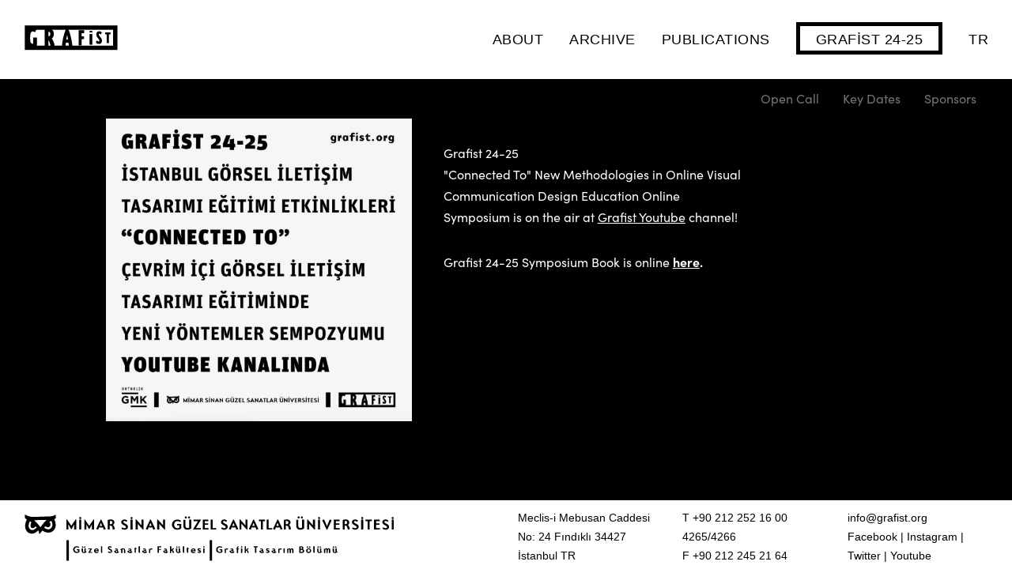

--- FILE ---
content_type: text/html; charset=UTF-8
request_url: http://grafist.org/en
body_size: 10097
content:
<!DOCTYPE html>
<html data-semplice="4.2.2">
	<head>
		<meta charset="UTF-8" />
		<meta name="viewport" content="width=device-width, initial-scale=1.0, maximum-scale=1.0" />
		<title>Grafist &#8211; Grafist</title>
<link rel='dns-prefetch' href='//s.w.org' />
		<script type="text/javascript">
			window._wpemojiSettings = {"baseUrl":"https:\/\/s.w.org\/images\/core\/emoji\/13.0.1\/72x72\/","ext":".png","svgUrl":"https:\/\/s.w.org\/images\/core\/emoji\/13.0.1\/svg\/","svgExt":".svg","source":{"concatemoji":"http:\/\/grafist.org\/wp-includes\/js\/wp-emoji-release.min.js?ver=5.6.16"}};
			!function(e,a,t){var n,r,o,i=a.createElement("canvas"),p=i.getContext&&i.getContext("2d");function s(e,t){var a=String.fromCharCode;p.clearRect(0,0,i.width,i.height),p.fillText(a.apply(this,e),0,0);e=i.toDataURL();return p.clearRect(0,0,i.width,i.height),p.fillText(a.apply(this,t),0,0),e===i.toDataURL()}function c(e){var t=a.createElement("script");t.src=e,t.defer=t.type="text/javascript",a.getElementsByTagName("head")[0].appendChild(t)}for(o=Array("flag","emoji"),t.supports={everything:!0,everythingExceptFlag:!0},r=0;r<o.length;r++)t.supports[o[r]]=function(e){if(!p||!p.fillText)return!1;switch(p.textBaseline="top",p.font="600 32px Arial",e){case"flag":return s([127987,65039,8205,9895,65039],[127987,65039,8203,9895,65039])?!1:!s([55356,56826,55356,56819],[55356,56826,8203,55356,56819])&&!s([55356,57332,56128,56423,56128,56418,56128,56421,56128,56430,56128,56423,56128,56447],[55356,57332,8203,56128,56423,8203,56128,56418,8203,56128,56421,8203,56128,56430,8203,56128,56423,8203,56128,56447]);case"emoji":return!s([55357,56424,8205,55356,57212],[55357,56424,8203,55356,57212])}return!1}(o[r]),t.supports.everything=t.supports.everything&&t.supports[o[r]],"flag"!==o[r]&&(t.supports.everythingExceptFlag=t.supports.everythingExceptFlag&&t.supports[o[r]]);t.supports.everythingExceptFlag=t.supports.everythingExceptFlag&&!t.supports.flag,t.DOMReady=!1,t.readyCallback=function(){t.DOMReady=!0},t.supports.everything||(n=function(){t.readyCallback()},a.addEventListener?(a.addEventListener("DOMContentLoaded",n,!1),e.addEventListener("load",n,!1)):(e.attachEvent("onload",n),a.attachEvent("onreadystatechange",function(){"complete"===a.readyState&&t.readyCallback()})),(n=t.source||{}).concatemoji?c(n.concatemoji):n.wpemoji&&n.twemoji&&(c(n.twemoji),c(n.wpemoji)))}(window,document,window._wpemojiSettings);
		</script>
		<style type="text/css">
img.wp-smiley,
img.emoji {
	display: inline !important;
	border: none !important;
	box-shadow: none !important;
	height: 1em !important;
	width: 1em !important;
	margin: 0 .07em !important;
	vertical-align: -0.1em !important;
	background: none !important;
	padding: 0 !important;
}
</style>
	<link rel='stylesheet' id='wp-block-library-css'  href='http://grafist.org/wp-includes/css/dist/block-library/style.min.x60763.css' type='text/css' media='all' />
<link rel='stylesheet' id='semplice-stylesheet-css'  href='http://grafist.org/wp-content/themes/grafist/style.x60763.css' type='text/css' media='all' />
<link rel='stylesheet' id='semplice-frontend-stylesheet-css'  href='http://grafist.org/wp-content/themes/grafist/assets/css/frontend.min.x60763.css' type='text/css' media='all' />
<link rel='stylesheet' id='mediaelement-css'  href='http://grafist.org/wp-includes/js/mediaelement/mediaelementplayer-legacy.min.x60763.css' type='text/css' media='all' />
<script type='text/javascript' src='http://grafist.org/wp-includes/js/jquery/jquery.min.x60763.js' id='jquery-core-js'></script>
<script type='text/javascript' src='http://grafist.org/wp-includes/js/jquery/jquery-migrate.min.x60763.js' id='jquery-migrate-js'></script>
<link rel="https://api.w.org/" href="http://grafist.org/wp-json/" /><link rel="alternate" type="application/json" href="http://grafist.org/wp-json/wp/v2/pages/688" /><link rel="EditURI" type="application/rsd+xml" title="RSD" href="http://grafist.org/xmlrpc.php?rsd" />
<link rel="wlwmanifest" type="application/wlwmanifest+xml" href="http://grafist.org/wp-includes/wlwmanifest.xml" /> 
<meta name="generator" content="WordPress 5.6.16" />
<link rel="canonical" href="http://grafist.org/en" />
<link rel='shortlink' href='http://grafist.org/?p=688' />
<link rel="alternate" type="application/json+oembed" href="http://grafist.org/wp-json/oembed/1.0/embed?url=http%3A%2F%2Fgrafist.org%2Fen" />
<link rel="alternate" type="text/xml+oembed" href="http://grafist.org/wp-json/oembed/1.0/embed?url=http%3A%2F%2Fgrafist.org%2Fen&#038;format=xml" />
<link rel="stylesheet" href="https://use.typekit.net/mmq3ebp.css"><link rel="preconnect" href="https://fonts.gstatic.com">
<link href="https://fonts.googleapis.com/css2?family=IBM+Plex+Sans:wght@400;500;600&display=swap" rel="stylesheet"><style type="text/css" id="semplice-webfonts-selfhosted">@font-face {
    font-family: 'Helvetica Neue';
    src: url('http://grafist.org/webfonts/HelveticaNeue.woff2') format('woff2'),
        url('http://grafist.org/webfonts/HelveticaNeue.woff') format('woff');
    font-weight: normal;
    font-style: normal;
}
@font-face {
    font-family: 'Maax Bold';
    src: url('/webfonts/Maax-Bold.woff2') format('woff2'),
        url('/webfonts/Maax-Bold.woff') format('woff');
    font-weight: bold;
    font-style: normal;
}

@font-face {
    font-family: 'Maax Medium';
    src: url('/webfonts/Maax-Medium.woff2') format('woff2'),
        url('/webfonts/Maax-Medium.woff') format('woff');
    font-weight: 500;
    font-style: normal;
}</style><style type="text/css" id="semplice-webfonts-css">.font_vfyeewxqw, [data-font="font_vfyeewxqw"], [data-font="font_vfyeewxqw"] li a, #content-holder p, #content-holder li {font-family: "sofia-pro", sans-serif;font-weight: 400;font-style: normal;}.font_n3dhisec3, [data-font="font_n3dhisec3"], [data-font="font_n3dhisec3"] li a {font-family: "IBM-Plex-Sans", sans-serif;font-weight: 400;font-style: normal;}.font_ufrzx85af, [data-font="font_ufrzx85af"], [data-font="font_ufrzx85af"] li a, #content-holder h1 {font-family: "sofia-pro", sans-serif;font-weight: 700;font-style: normal;}.font_hhuqobe44, [data-font="font_hhuqobe44"], [data-font="font_hhuqobe44"] li a {font-family: "IBM-plex-sans", sans-serif;font-weight: 600;font-style: normal;}.font_q69gcijua, [data-font="font_q69gcijua"], [data-font="font_q69gcijua"] li a {font-family: "Maax Medium", sans-serif;font-weight: normal;font-style: normal;}.font_16j56wqr8, [data-font="font_16j56wqr8"], [data-font="font_16j56wqr8"] li a {font-family: "Maax Bold", serif;font-weight: normal;font-style: normal;}</style>
		<style type="text/css" id="semplice-custom-css">
			.container {
			max-width: 1460px;
		}@media screen and (min-width: 1170px) { .row {
			margin-left: -15px;
			margin-right: -15px;
		}.column, .grid-column {
			padding-left: 15px;
			padding-right: 15px;
		}}
			#content-holder h1 { font-size: 3.888888888888889rem;line-height: 3.4444444444444446rem;}@media screen and (min-width: 992px) and (max-width: 1169px) { #content-holder h1 { font-size: 3.58rem; line-height: 3.17rem; }#content-holder h2 { font-size: 1.84rem; line-height: 2.45rem; }#content-holder h3 { font-size: 1.49rem; line-height: 1.92rem; }#content-holder h4 { font-size: 1.28rem; line-height: 1.92rem; }#content-holder h5 { font-size: 1.11rem; line-height: 1.78rem; }#content-holder h6 { font-size: 1rem; line-height: 1.67rem; }}@media screen and (min-width: 768px) and (max-width: 991px) { #content-holder h1 { font-size: 3.34rem; line-height: 2.96rem; }#content-holder h2 { font-size: 1.76rem; line-height: 2.35rem; }#content-holder h3 { font-size: 1.43rem; line-height: 1.84rem; }#content-holder h4 { font-size: 1.23rem; line-height: 1.84rem; }#content-holder h5 { font-size: 1.11rem; line-height: 1.78rem; }#content-holder h6 { font-size: 1rem; line-height: 1.67rem; }}@media screen and (min-width: 544px) and (max-width: 767px) { #content-holder h1 { font-size: 3.19rem; line-height: 2.82rem; }#content-holder h2 { font-size: 1.68rem; line-height: 2.24rem; }#content-holder h3 { font-size: 1.4rem; line-height: 1.8rem; }#content-holder h4 { font-size: 1.2rem; line-height: 1.8rem; }#content-holder h5 { font-size: 1.11rem; line-height: 1.78rem; }#content-holder h6 { font-size: 1rem; line-height: 1.67rem; }}@media screen and (max-width: 543px) { #content-holder h1 { font-size: 3.03rem; line-height: 2.69rem; }#content-holder h2 { font-size: 1.6rem; line-height: 2.13rem; }#content-holder h3 { font-size: 1.37rem; line-height: 1.76rem; }#content-holder h4 { font-size: 1.17rem; line-height: 1.76rem; }#content-holder h5 { font-size: 1.11rem; line-height: 1.78rem; }#content-holder h6 { font-size: 1rem; line-height: 1.67rem; }}
			a { color: #000000; }.content-container {
background-color: #fff !important;
background-repeat: no-repeat !important;
background-position: center top !important;
background-attachment: fixed !important;
}
#navbtn {
    font-size: 16px;
    border: none !important;
    background-color: transparent;
    color: #000;
    margin-left: -7px;
}
.footer_bolum {
	border-top: 2px solid #00B393;
}

.pp-thumbs {
    margin-top: 10rem;
}

.project-panel .pp-thumb p.pp-title {
    text-align: left !important;
} 

@media screen and (max-width: 543.9px)
.gmk_logo {
    max-width: 20%;
}

@media screen and (max-width: 543.9px)
#content-23 #content_ys7wsk7sg .is-content {
    max-width: 20%;
}

.fixed-footer {
   position: fixed !important;
   left: 0 !important;
   bottom: 0 !important;
}

@media only screen and (max-width: 768px) {
   .fixed-footer {
      position: relative !important;
   }
}

#nprogress .bar { background: #000000; }
			
		.project-panel {
			background: transparent;
			padding: 3.3333333333333335rem 0rem;
		}
		.pp-thumbs {
			margin-bottom: -1.666666666666667rem;
		}
		#content-holder .panel-label, .projectpanel-preview .panel-label {
			color: #000000;
			font-size: 0.9444444444444444rem;
			text-transform: none;
			padding-left: 0rem;
			padding-bottom: 1.6666666666666667rem;
			text-align: left;
			line-height: 1;
		}
		.project-panel .pp-title {
			padding: 0.5555555555555556rem 0rem 1.666666666666667rem 0rem;
		}
		.project-panel .pp-title a {
			color: #000000; 
			font-size: 1.2222222222222223rem; 
			text-transform: none;
		} 
		.project-panel .pp-title span {
			color: #999999;
			font-size: 0.7222222222222222rem;
			text-transform: none;
		}
	
		</style>
	
		<style type="text/css" id="688-post-css">
			#content-688 #section_c6861563a {background-color: #000000;}#content-688 #content_m5ksw21qj {padding-top: 2.7777777777777777rem;}#content-688 #content_m5ksw21qj .is-content {}#content-688 #content_s42lw9nbk {padding-top: 4.444444444444445rem;padding-left: 0.5555555555555556rem;}#content-688 #content_s42lw9nbk .is-content {}@media screen and (min-width: 544px) and (max-width: 767.9px) { #content-688 #content_s42lw9nbk {padding-left: 0.5555555555555556rem;}#content-688 #content_s42lw9nbk .is-content {}}#content-688 #section_98bfdd4fe {background-color: #000000;}#content-688 {background-color: #000000;}.is-frontend .content-container,
.content-container{
    background: #000000 !important;
}
#content-688 #section_bb19f7f3f {border-style: solid;border-color: transparent;background-color: #ffffff;z-index: 1;}#content-688 #content_a1d474918 {margin-top: 0.2777777777777778rem;padding-right: 0rem;margin-right: 0rem;padding-left: 0rem;}#content-688 #content_a1d474918 .is-content {}@media screen and (min-width: 992px) and (max-width: 1169.9px) { #content-688 #content_a1d474918 {margin-top: 0.5555555555555556rem;}#content-688 #content_a1d474918 .is-content {}}@media screen and (min-width: 768px) and (max-width: 991.9px) { #content-688 #content_a1d474918 {padding-top: 0.5555555555555556rem;margin-top: 0.2777777777777778rem;}#content-688 #content_a1d474918 .is-content {}}@media screen and (min-width: 544px) and (max-width: 767.9px) { #content-688 #content_a1d474918 {padding-bottom: 0rem;}#content-688 #content_a1d474918 .is-content {}}@media screen and (max-width: 543.9px) { #content-688 #content_a1d474918 {margin-top: 1.1111111111111112rem;padding-bottom: 0rem;margin-bottom: 1.1111111111111112rem;}#content-688 #content_a1d474918 .is-content {}}#content-688 #content_3c4803167 {padding-top: 0.5555555555555556rem;padding-left: 0rem;}#content-688 #content_3c4803167 .is-content {}@media screen and (min-width: 544px) and (max-width: 767.9px) { #content-688 #content_3c4803167 {padding-bottom: 0.5555555555555556rem;padding-left: 0rem;}#content-688 #content_3c4803167 .is-content {}}@media screen and (max-width: 543.9px) { #content-688 #content_3c4803167 {padding-bottom: 0.5555555555555556rem;padding-left: 0rem;}#content-688 #content_3c4803167 .is-content {}}#content-688 #content_b40a23192 {padding-top: 0.5555555555555556rem;}#content-688 #content_b40a23192 .is-content {}@media screen and (min-width: 544px) and (max-width: 767.9px) { #content-688 #content_b40a23192 {padding-bottom: 0.5555555555555556rem;padding-left: 0rem;}#content-688 #content_b40a23192 .is-content {}}@media screen and (max-width: 543.9px) { #content-688 #content_b40a23192 {padding-bottom: 0.5555555555555556rem;padding-left: 0rem;}#content-688 #content_b40a23192 .is-content {}}#content-688 #content_0b5abcb8e {padding-top: 0.5555555555555556rem;}#content-688 #content_0b5abcb8e .is-content {}@media screen and (min-width: 544px) and (max-width: 767.9px) { #content-688 #content_0b5abcb8e {padding-top: 0rem;margin-top: 0.5555555555555556rem;padding-bottom: 0rem;margin-bottom: 1.1111111111111112rem;padding-left: 0rem;}#content-688 #content_0b5abcb8e .is-content {}}@media screen and (max-width: 543.9px) { #content-688 #content_0b5abcb8e {padding-top: 0rem;margin-top: 0.5555555555555556rem;margin-bottom: 1.1111111111111112rem;padding-left: 0rem;}#content-688 #content_0b5abcb8e .is-content {}}
			.nav_440b8gk8w { background-color: rgba(255, 255, 255, 1);; }.nav_440b8gk8w { height: 5.555555555555555rem; }.is-frontend #content-688 .sections { margin-top: 5.555555555555555rem; }.nav_440b8gk8w .logo img, .nav_440b8gk8w .logo svg { width: 6.666666666666667rem; }.nav_440b8gk8w .navbar-inner .logo { align-items: center; }.nav_440b8gk8w .navbar-inner .hamburger { align-items: center; }.nav_440b8gk8w .navbar-inner .hamburger a.menu-icon span { background-color: #020202; }.nav_440b8gk8w .navbar-inner .hamburger a.menu-icon { width: 1.8888888888888888rem; }.nav_440b8gk8w .navbar-inner .hamburger a.menu-icon span { height: 4px; }.nav_440b8gk8w .navbar-inner .hamburger a.open-menu span::before { transform: translateY(-9px); }.nav_440b8gk8w .navbar-inner .hamburger a.open-menu span::after { transform: translateY(9px); }.nav_440b8gk8w .navbar-inner .hamburger a.open-menu:hover span::before { transform: translateY(-11px); }.nav_440b8gk8w .navbar-inner .hamburger a.open-menu:hover span::after { transform: translateY(11px); }.nav_440b8gk8w .navbar-inner .hamburger a.menu-icon { height: 22px; }.nav_440b8gk8w .navbar-inner .hamburger a.menu-icon span { margin-top: 11px; }.nav_440b8gk8w .navbar-inner nav ul li a span { font-size: 1rem; }.nav_440b8gk8w .navbar-inner nav ul li a span { color: #020202; }.nav_440b8gk8w .navbar-inner nav ul li a { padding-left: 0.91666666666667rem; }.nav_440b8gk8w .navbar-inner nav ul li a { padding-right: 0.91666666666667rem; }.nav_440b8gk8w .navbar-inner nav ul li a span { text-transform: uppercase; }.nav_440b8gk8w .navbar-inner nav ul li a span { letter-spacing: 0.027777777777777776rem; }.nav_440b8gk8w .navbar-inner nav ul li a span { border-bottom-width: 0.1111111111111111rem; }.nav_440b8gk8w .navbar-inner nav ul li a span { border-bottom-color: #ffffff; }.nav_440b8gk8w .navbar-inner nav ul li a span { padding-bottom: 0.2222222222222222rem; }.nav_440b8gk8w .navbar-inner nav.standard ul { align-items: center; }.nav_440b8gk8w .navbar-inner nav ul li a:hover span { border-bottom-color: #000000; }.nav_440b8gk8w .navbar-inner nav ul li.current-menu-item a span { border-bottom-color: #000000; }.nav_440b8gk8w .navbar-inner nav ul li.current_page_item a span { border-bottom-color: #000000; }.single-project .navbar-inner nav ul li.portfolio-grid a span { border-bottom-color: #000000; }#overlay-menu { background-color: rgba(0, 0, 0, 1); }#overlay-menu .overlay-menu-inner nav { padding-top: 1.6666666666666667rem; }#overlay-menu .overlay-menu-inner nav { text-align: right; }#overlay-menu .overlay-menu-inner nav ul li a span { font-size: 1.5555555555555556rem; }#overlay-menu .overlay-menu-inner nav ul li a span { color: #ffffff; }#overlay-menu .overlay-menu-inner nav ul li a { padding-top: 0.77777777777778rem; }#overlay-menu .overlay-menu-inner nav ul li a { padding-bottom: 0.77777777777778rem; }#overlay-menu .overlay-menu-inner nav ul li a span { text-transform: uppercase; }#overlay-menu .overlay-menu-inner nav ul li a span { letter-spacing: 0.03333333333333333rem; }#overlay-menu .overlay-menu-inner nav ul li a span { border-bottom-color: #ffffff; }#overlay-menu .overlay-menu-inner nav ul li a:hover span { color: #747474; }#overlay-menu .overlay-menu-inner nav ul li.current-menu-item a span { color: #747474; }#overlay-menu .overlay-menu-inner nav ul li.current_page_item a span { color: #747474; }.single-project #overlay-menu .overlay-menu-inner nav ul li.portfolio-grid a span { color: #747474; }@media screen and (min-width: 992px) and (max-width: 1169.9px) { .nav_440b8gk8w .navbar-inner .hamburger a.menu-icon { height: 22px; }.nav_440b8gk8w .navbar-inner .hamburger a.menu-icon span { margin-top: 11px; }#overlay-menu .overlay-menu-inner nav ul li a span { font-size: 2.6666666666666665rem; }#overlay-menu .overlay-menu-inner nav ul li a { padding-top: 0.83333333333333rem; }#overlay-menu .overlay-menu-inner nav ul li a { padding-bottom: 0.83333333333333rem; }}@media screen and (min-width: 768px) and (max-width: 991.9px) { .nav_440b8gk8w .navbar-inner .hamburger a.menu-icon { height: 22px; }.nav_440b8gk8w .navbar-inner .hamburger a.menu-icon span { margin-top: 11px; }}@media screen and (min-width: 544px) and (max-width: 767.9px) { .nav_440b8gk8w .navbar-inner .hamburger a.menu-icon { height: 22px; }.nav_440b8gk8w .navbar-inner .hamburger a.menu-icon span { margin-top: 11px; }}@media screen and (max-width: 543.9px) { .nav_440b8gk8w .navbar-inner .hamburger a.menu-icon { height: 22px; }.nav_440b8gk8w .navbar-inner .hamburger a.menu-icon span { margin-top: 11px; }#overlay-menu .overlay-menu-inner nav ul li a span { font-size: 1.2222222222222223rem; }}
		</style>
			<style>html{margin-top:0px!important;}#wpadminbar{top:auto!important;bottom:0;}}</style>
		<link rel="shortcut icon" type="image/png" href="http://grafist.org/wp-content/uploads/2021/11/G25favicon.x60763.png" sizes="32x32">
	</head>

	<body class="page-template-default page page-id-688 is-frontend static-mode mejs-semplice-ui">

		<div id="content-holder" data-active-post="688">
			
						<header class="nav_440b8gk8w semplice-navbar active-navbar sticky-nav  menu-type-text" data-cover-transparent="disabled" data-bg-overlay-visibility="visible"data-mobile-fallback="enabled">
					
							<div class="container" data-nav="logo-left-menu-right">
								<div class="navbar-inner menu-type-text" data-xl-width="12" data-navbar-type="container">
									<div class="logo navbar-left"><a href="http://grafist.org" title="Grafist"><img src="http://grafist.org/wp-content/uploads/2021/01/grafist-logo.x60763.svg" alt="logo"></a></div>
									<nav class="standard navbar-right" data-font="font_n3dhisec3"><ul class="menu"><li class="menu-item menu-item-type-post_type menu-item-object-page menu-item-696"><a href="http://grafist.org/en/about"><span>About</span></a></li>
<li class="menu-item menu-item-type-post_type menu-item-object-page menu-item-715"><a href="http://grafist.org/arsiv-duplicate"><span>Archive</span></a></li>
<li class="menu-item menu-item-type-post_type menu-item-object-page menu-item-785"><a href="http://grafist.org/publications"><span>Publications</span></a></li>
<li class="menu-item menu-item-type-post_type menu-item-object-page current-menu-item page_item page-item-688 current_page_item menu-item-690"><a href="http://grafist.org/en" aria-current="page"><span>GRAFİST 24-25</span></a></li>
<li class="menu-item menu-item-type-post_type menu-item-object-page menu-item-home menu-item-692"><a href="http://grafist.org/"><span>TR</span></a></li>
</ul></nav>
									<div class="hamburger navbar-right semplice-menu"><a class="open-menu menu-icon"><span></span></a></div>
								</div>
							</div>

						
						</header>
				
			

				
				
						
				<div id="overlay-menu">
					<div class="overlay-menu-inner" data-xl-width="12">
						<nav class="overlay-nav" data-justify="right" data-align="align-top" data-font="font_n3dhisec3">
							<ul class="container"><li class="menu-item menu-item-type-post_type menu-item-object-page menu-item-696"><a href="http://grafist.org/en/about"><span>About</span></a></li>
<li class="menu-item menu-item-type-post_type menu-item-object-page menu-item-715"><a href="http://grafist.org/arsiv-duplicate"><span>Archive</span></a></li>
<li class="menu-item menu-item-type-post_type menu-item-object-page menu-item-785"><a href="http://grafist.org/publications"><span>Publications</span></a></li>
<li class="menu-item menu-item-type-post_type menu-item-object-page current-menu-item page_item page-item-688 current_page_item menu-item-690"><a href="http://grafist.org/en" aria-current="page"><span>GRAFİST 24-25</span></a></li>
<li class="menu-item menu-item-type-post_type menu-item-object-page menu-item-home menu-item-692"><a href="http://grafist.org/"><span>TR</span></a></li>
</ul>
						</nav>
					</div>
				</div>
			
					
			<div id="content-688" class="content-container active-content ">
			


		
				<div class="sections">
			

					 
					
					<section id="section_c6861563a" class="content-block" data-column-mode-sm="single" data-column-mode-xs="single" >
						
						<div class="container">
						<div id="row_f31a052b1" class="row"><div id="column_ce8612bac" class="column" data-xl-width="12" >
					<div class="content-wrapper">
						
				<div id="content_d79ebbb1d" class="column-content" data-module="code">
					
				<div class="is-content ce-code">
					<div class="menu-contentsubmenuen-container"><ul id="menu-contentsubmenuen" class="contentmenu"><li id="menu-item-709" class="menu-item menu-item-type-post_type menu-item-object-page menu-item-709"><a href="http://grafist.org/en/open-call">Open Call</a></li>
<li id="menu-item-708" class="menu-item menu-item-type-post_type menu-item-object-page menu-item-708"><a href="http://grafist.org/en/key-dates">Key Dates</a></li>
<li id="menu-item-710" class="menu-item menu-item-type-post_type menu-item-object-page menu-item-710"><a href="http://grafist.org/en/sponsors">Sponsors</a></li>
</ul></div>
				</div>
			
				</div>
			
					</div>
				</div></div><div id="row_p4pczk6dn" class="row"><div id="column_qspkeubok" class="column spacer-column" data-xl-width="12" >
					<div class="content-wrapper">
						
					</div>
				</div></div><div id="row_s4ebabxb8" class="row"><div id="column_0gsly5zqx" class="column spacer-column" data-xl-width="1" >
					<div class="content-wrapper">
						
					</div>
				</div><div id="column_cdzgv5xff" class="column" data-xl-width="4" >
					<div class="content-wrapper">
						
				<div id="content_m5ksw21qj" class="column-content" data-module="image">
					<div class="ce-image" data-align="left"><img loading="lazy" class="is-content"  src="http://grafist.org/wp-content/uploads/2022/05/grafistyoutube-e1653896408755.x60763.png" width="1196" height="1184" alt="grafistyoutube" caption="" data-width="original" data-scaling="no"></div>
				</div>
			
					</div>
				</div><div id="column_o2lvlxaes" class="column" data-xl-width="4" >
					<div class="content-wrapper">
						
				<div id="content_s42lw9nbk" class="column-content" data-module="paragraph">
					<div class="is-content has-sm"><div data-content-for="xl"><p style="font-size: 0.888889rem; line-height: 1.5rem;" data-mce-style="font-size: 0.888889rem; line-height: 1.5rem;"><span style="color: #ffffff;" data-mce-style="color: #ffffff;">Grafist 24-25<br>"Connected To" New Methodologies in Online Visual Communication Design Education Online Symposium is on the air at <span style="text-decoration: underline;" data-mce-style="text-decoration: underline;"><a style="color: #ffffff; text-decoration: underline;" href="https://www.youtube.com/channel/UCuz7QCU_aC0qsBSnXTNZDXA" data-mce-href="https://www.youtube.com/channel/UCuz7QCU_aC0qsBSnXTNZDXA" data-mce-style="color: #ffffff; text-decoration: underline;">Grafist Youtube</a></span> channel!<span class="font_ufrzx85af"><br> </span></span></p><p style="font-size: 0.888889rem; line-height: 1.5rem;" data-mce-style="font-size: 0.888889rem; line-height: 1.5rem;"><span style="color: #ffffff;" data-mce-style="color: #ffffff;"><span class="font_ufrzx85af"><span class="font_vfyeewxqw">Grafist 24-25 Symposium Book is&nbsp;</span><span class="font_ufrzx85af"><span class="font_vfyeewxqw">online</span> <span style="color: rgb(255, 255, 255);" data-mce-style="color: #ffffff;"><a data-mce-href="https://www.researchgate.net/publication/376185780_Connected_To_Cevrimici_Gorsel_Iletisim_Tasarimi_Egitiminde_Yeni_Yontemler_New_Methodologies_in_Online_Visual_Communication_Design_Education" href="https://www.researchgate.net/publication/376185780_Connected_To_Cevrimici_Gorsel_Iletisim_Tasarimi_Egitiminde_Yeni_Yontemler_New_Methodologies_in_Online_Visual_Communication_Design_Education" data-mce-selected="1" style="color: rgb(255, 255, 255);" data-mce-style="color: #ffffff;"><span style="text-decoration: underline;" data-mce-style="text-decoration: underline;">here</span></a></span>.</span></span></span></p></div><div data-content-for="sm"><p style="font-size: 1.33333rem; line-height: 2.11111rem;" data-mce-style="font-size: 1.33333rem; line-height: 2.11111rem;"><span style="color: #ffffff;" data-mce-style="color: #ffffff;">Grafist 24-25<br>"Connected To" New Methodologies in Online Visual Communication Design Education Online Symposium<br>is on the air at <span style="text-decoration: underline;" data-mce-style="text-decoration: underline;"><a style="color: #ffffff; text-decoration: underline;" href="https://www.youtube.com/channel/UCuz7QCU_aC0qsBSnXTNZDXA" data-mce-href="https://www.youtube.com/channel/UCuz7QCU_aC0qsBSnXTNZDXA" data-mce-style="color: #ffffff; text-decoration: underline;">Grafist Youtube</a></span> channel!<span class="font_ufrzx85af"><br> </span></span></p><p style="font-size: 1.33333rem; line-height: 2.11111rem;" data-mce-style="font-size: 1.33333rem; line-height: 2.11111rem;"><span style="color: #ffffff;" data-mce-style="color: #ffffff;"><span class="font_ufrzx85af"><span class="font_vfyeewxqw">Grafist 24-25 Symposium Book is </span></span></span><span style="color: #ffffff;" data-mce-style="color: #ffffff;"><span class="font_ufrzx85af"><span class="font_vfyeewxqw">online</span><br><span class="font_ufrzx85af"><span style="color: rgb(255, 255, 255);" data-mce-style="color: #ffffff;"><a data-mce-href="https://www.researchgate.net/publication/376185780_Connected_To_Cevrimici_Gorsel_Iletisim_Tasarimi_Egitiminde_Yeni_Yontemler_New_Methodologies_in_Online_Visual_Communication_Design_Education" href="https://www.researchgate.net/publication/376185780_Connected_To_Cevrimici_Gorsel_Iletisim_Tasarimi_Egitiminde_Yeni_Yontemler_New_Methodologies_in_Online_Visual_Communication_Design_Education" style="color: rgb(255, 255, 255);" data-mce-style="color: #ffffff;"><span style="text-decoration: underline;" data-mce-style="text-decoration: underline;">here</span></a></span>.</span></span></span></p></div></div>
				</div>
			
					</div>
				</div></div>
						</div>
					</section>				
				
					<section id="section_98bfdd4fe" class="content-block" data-column-mode-sm="single" data-column-mode-xs="single" >
						
						<div class="container">
						<div id="row_81f5fcf57" class="row"><div id="column_3a2623520" class="column" data-xl-width="12" >
					<div class="content-wrapper">
						
				<div id="content_e4bc979c2" class="column-content main-banner-mobile" data-module="image">
					<div class="ce-image" data-align="center"><img loading="lazy" class="is-content"  src="http://grafist.org/wp-content/uploads/2021/01/MOBILE_2x_N.x60763.jpg" width="600" height="994" alt="MOBILE" caption="" data-width="original" data-scaling="no"></div>
				</div>
			
				<div id="content_be5c3d91b" class="column-content main-banner-tablet" data-module="image">
					<div class="ce-image" data-align="center"><img loading="lazy" class="is-content"  src="http://grafist.org/wp-content/uploads/2021/01/TABLET-BG-N.x60763.jpg" width="768" height="1024" alt="TABLET" caption="" data-width="original" data-scaling="no"></div>
				</div>
			
					</div>
				</div></div>
						</div>
					</section>				
				
					<section id="section_bb19f7f3f" class="content-block fixed-footer" data-column-mode-sm="single" data-column-mode-xs="single" data-layout="grid" data-gutter="yes" data-justify="left" data-valign="stretch" data-height="dynamic" >
						
						<div class="container">
						<div id="row_1bc65c93c" class="row"><div id="column_a311d4306" class="column" data-xl-width="5" data-lg-width="5" data-md-width="5" >
					<div class="content-wrapper">
						
				<div id="content_a1d474918" class="column-content" data-module="image">
					<div class="ce-image" data-align="left"><img class="is-content"  src="http://grafist.org/wp-content/uploads/2021/01/msgsu-grf-logo-2.x60763.svg" alt="msgsu-grf-logo" caption="" data-width="grid-width" data-scaling="no"></div>
				</div>
			
					</div>
				</div><div id="column_e3c92c2a6" class="column spacer-column" data-xl-width="1" data-lg-width="1" data-md-width="1" >
					<div class="content-wrapper">
						
					</div>
				</div><div id="column_a6241105f" class="column" data-xl-width="2" data-lg-width="2" data-md-width="2" >
					<div class="content-wrapper">
						
				<div id="content_3c4803167" class="column-content" data-module="paragraph">
					<div class="is-content has-lg has-md has-sm has-xs"><div data-content-for="xl"><p style="font-size: 0.777778rem; text-align: left; line-height: 1.33333rem;" data-mce-style="font-size: 0.777778rem; text-align: left; line-height: 1.33333rem;"><span class="font_n3dhisec3">Meclis-i Mebusan Caddesi </span><span class="font_n3dhisec3"><br>No: 24 Fındıklı 34427<br>İstanbul TR</span></p></div><div data-content-for="lg"><p style="font-size: 0.777778rem; text-align: left; line-height: 1.33333rem;" data-mce-style="font-size: 0.777778rem; text-align: left; line-height: 1.33333rem;"><span class="font_n3dhisec3">Meclis-i Mebusan Caddesi </span><span class="font_n3dhisec3">No: 24 Fındıklı 34427 İstanbul TR</span></p></div><div data-content-for="md"><p style="font-size: 0.777778rem; text-align: left; line-height: 1.33333rem;" data-mce-style="font-size: 0.777778rem; text-align: left; line-height: 1.33333rem;"><span class="font_n3dhisec3">Meclis-i Mebusan Caddesi </span><span class="font_n3dhisec3">No: 24<br> </span><span class="font_n3dhisec3">Fındıklı, İstanbul TR</span></p></div><div data-content-for="sm"><p style="font-size: 0.888889rem; text-align: left; line-height: 1.5rem;" data-mce-style="font-size: 0.888889rem; text-align: left; line-height: 1.5rem;"><span style="letter-spacing: 0.0222222rem;" data-mce-style="letter-spacing: 0.0222222rem;"><span class="font_n3dhisec3">Meclis-i Mebusan Caddesi&nbsp;</span><span class="font_n3dhisec3">No: 24 Fındıklı 34427 İstanbul TR</span></span></p></div><div data-content-for="xs"><p style="font-size: 0.888889rem; text-align: left;" data-mce-style="font-size: 0.888889rem; text-align: left;"><span class="font_n3dhisec3">Meclis-i Mebusan Caddesi&nbsp;</span><span class="font_n3dhisec3">No: 24<br>Fındıklı 34427 İstanbul TR</span></p></div></div>
				</div>
			
					</div>
				</div><div id="column_0fd354144" class="column" data-xl-width="2" data-lg-width="2" data-md-width="2" >
					<div class="content-wrapper">
						
				<div id="content_b40a23192" class="column-content" data-module="paragraph">
					<div class="is-content has-lg has-md has-sm has-xs"><div data-content-for="xl"><p style="font-size: 0.777778rem; line-height: 1.33333rem;" data-mce-style="font-size: 0.777778rem; line-height: 1.33333rem;"><span class="font_n3dhisec3">T +90 212 252 16 00</span><br><span class="font_n3dhisec3">4265/4266 </span><br><span class="font_n3dhisec3">F +90 212 245 21 64</span></p></div><div data-content-for="lg"><p style="font-size: 0.777778rem; line-height: 1.33333rem;" data-mce-style="font-size: 0.777778rem; line-height: 1.33333rem;"><span class="font_n3dhisec3">T +90 212 252 16 00</span><br><span class="font_n3dhisec3">4265/4266 </span><br><span class="font_n3dhisec3">F +90 212 245 21 64</span></p></div><div data-content-for="md"><p style="font-size: 0.777778rem; line-height: 1.33333rem;" data-mce-style="font-size: 0.777778rem; line-height: 1.33333rem;"><span class="font_n3dhisec3">T +90 212 252 16 00</span><br><span class="font_n3dhisec3">4265/4266 </span><br><span class="font_n3dhisec3">F +90 212 245 21 64</span></p></div><div data-content-for="sm"><p style="font-size: 0.888889rem; line-height: 1.5rem;" data-mce-style="font-size: 0.888889rem; line-height: 1.5rem;"><span class="font_n3dhisec3">T +90 212 252 16 00 -&nbsp;</span><span class="font_n3dhisec3">4265/4266 </span><br><span class="font_n3dhisec3">F +90 212 245 21 64</span></p></div><div data-content-for="xs"><p style="font-size: 0.888889rem; line-height: 1.5rem;" data-mce-style="font-size: 0.888889rem; line-height: 1.5rem;"><span style="color: rgb(0, 0, 0);" data-mce-style="color: #000000;"><span class="font_n3dhisec3">T +90 212 252 16 00 -</span><span class="font_n3dhisec3">&nbsp;4265/4266 </span></span><br><span class="font_n3dhisec3" style="color: rgb(0, 0, 0);" data-mce-style="color: #000000;">F +90 212 245 21 64</span></p></div></div>
				</div>
			
					</div>
				</div><div id="column_16f6c1295" class="column" data-xl-width="2" data-lg-width="2" data-md-width="2" >
					<div class="content-wrapper">
						
				<div id="content_0b5abcb8e" class="column-content" data-module="paragraph">
					<div class="is-content has-lg has-md has-sm has-xs"><div data-content-for="xl"><p style="font-size: 0.777778rem; line-height: 1.33333rem;" data-mce-style="font-size: 0.777778rem; line-height: 1.33333rem;"><span class="font_n3dhisec3">info@grafist.org<br> <span style="color: #000000;" data-mce-style="color: #000000;"><a style="color: #000000;" href="https://www.facebook.com/Grafist.org/" data-mce-href="https://www.facebook.com/Grafist.org/" data-mce-style="color: #000000;">Facebook</a></span> | <span style="color: #000000;" data-mce-style="color: #000000;"><a style="color: #000000;" href="https://www.instagram.com/grafist_org/" data-mce-href="https://www.instagram.com/grafist_org/" data-mce-style="color: #000000;" data-mce-selected="1">Instagram</a></span> | <span style="color: #000000;" data-mce-style="color: #000000;"><a style="color: #000000;" href="https://twitter.com/grafistorg" data-mce-href="https://twitter.com/grafistorg" data-mce-style="color: #000000;">Twitter</a></span> | <a href="https://www.youtube.com/channel/UCuz7QCU_aC0qsBSnXTNZDXA" data-mce-href="https://www.youtube.com/channel/UCuz7QCU_aC0qsBSnXTNZDXA">Youtube</a></span></p></div><div data-content-for="lg"><p style="font-size: 0.777778rem; line-height: 1.33333rem;" data-mce-style="font-size: 0.777778rem; line-height: 1.33333rem;"><span class="font_n3dhisec3">info@grafist.org<br> <span style="color: #000000;" data-mce-style="color: #000000;"><a style="color: #000000;" href="https://www.facebook.com/Grafist.org/" data-mce-href="https://www.facebook.com/Grafist.org/" data-mce-style="color: #000000;" data-mce-selected="1">Facebook</a></span> | <span style="color: #000000;" data-mce-style="color: #000000;"><a style="color: #000000;" href="https://www.instagram.com/grafist_org/" data-mce-href="https://www.instagram.com/grafist_org/" data-mce-style="color: #000000;">Instagram</a></span> | <span style="color: #000000;" data-mce-style="color: #000000;"><a style="color: #000000;" href="https://twitter.com/grafistorg" data-mce-href="https://twitter.com/grafistorg" data-mce-style="color: #000000;">Twitter</a></span> | <a href="https://www.youtube.com/channel/UCuz7QCU_aC0qsBSnXTNZDXA" data-mce-href="https://www.youtube.com/channel/UCuz7QCU_aC0qsBSnXTNZDXA">Youtube</a></span></p></div><div data-content-for="md"><p style="font-size: 0.666667rem; line-height: 1.33333rem;" data-mce-style="font-size: 0.666667rem; line-height: 1.33333rem;"><span class="font_n3dhisec3">info@grafist.org<br> <span style="color: #000000;" data-mce-style="color: #000000;"><a style="color: #000000;" href="https://www.facebook.com/Grafist.org/" data-mce-href="https://www.facebook.com/Grafist.org/" data-mce-style="color: #000000;">Facebook﻿</a></span> | <span style="color: #000000;" data-mce-style="color: #000000;"><a style="color: #000000;" href="https://www.instagram.com/grafist_org/" data-mce-href="https://www.instagram.com/grafist_org/" data-mce-style="color: #000000;">Instagram</a></span> | <span style="color: #000000;" data-mce-style="color: #000000;"><a style="color: #000000;" href="https://twitter.com/grafistorg" data-mce-href="https://twitter.com/grafistorg" data-mce-style="color: #000000;">Twitter</a></span> | <a href="https://www.youtube.com/channel/UCuz7QCU_aC0qsBSnXTNZDXA" data-mce-href="https://www.youtube.com/channel/UCuz7QCU_aC0qsBSnXTNZDXA">Youtube</a></span></p></div><div data-content-for="sm"><p style="font-size: 0.888889rem; line-height: 1.5rem;" data-mce-style="font-size: 0.888889rem; line-height: 1.5rem;"><span class="font_n3dhisec3">info@grafist.org<br> <span style="color: #000000;" data-mce-style="color: #000000;"><a style="color: #000000;" href="https://www.facebook.com/Grafist.org/" data-mce-href="https://www.facebook.com/Grafist.org/" data-mce-style="color: #000000;">Facebook</a></span> | <span style="color: #000000;" data-mce-style="color: #000000;"><a style="color: #000000;" href="https://www.instagram.com/grafist_org/" data-mce-href="https://www.instagram.com/grafist_org/" data-mce-style="color: #000000;">Instagram</a></span> | <span style="color: #000000;" data-mce-style="color: #000000;"><a style="color: #000000;" href="https://twitter.com/grafistorg" data-mce-href="https://twitter.com/grafistorg" data-mce-style="color: #000000;">Twitter</a></span> | <a href="https://www.youtube.com/channel/UCuz7QCU_aC0qsBSnXTNZDXA" data-mce-href="https://www.youtube.com/channel/UCuz7QCU_aC0qsBSnXTNZDXA">Youtube</a></span></p></div><div data-content-for="xs"><p style="font-size: 0.888889rem; line-height: 1.5rem;" data-mce-style="font-size: 0.888889rem; line-height: 1.5rem;"><span class="font_n3dhisec3">info@grafist.org<br> <span style="color: #000000;" data-mce-style="color: #000000;"><a style="color: #000000;" href="https://www.facebook.com/Grafist.org/" data-mce-href="https://www.facebook.com/Grafist.org/" data-mce-style="color: #000000;">Facebook</a></span> | <span style="color: #000000;" data-mce-style="color: #000000;"><a style="color: #000000;" href="https://www.instagram.com/grafist_org/" data-mce-href="https://www.instagram.com/grafist_org/" data-mce-style="color: #000000;">Instagram</a></span> | <span style="color: #000000;" data-mce-style="color: #000000;"><a style="color: #000000;" href="https://twitter.com/grafistorg" data-mce-href="https://twitter.com/grafistorg" data-mce-style="color: #000000;">Twitter</a></span> | <a href="https://www.youtube.com/channel/UCuz7QCU_aC0qsBSnXTNZDXA" data-mce-href="https://www.youtube.com/channel/UCuz7QCU_aC0qsBSnXTNZDXA">Youtube﻿</a></span></p></div></div>
				</div>
			
					</div>
				</div></div>
						</div>
					</section>				
				
				</div>
			</div>
		</div>
		<div class="pswp" tabindex="-1" role="dialog" aria-hidden="true">
	<div class="pswp__bg"></div>
	<div class="pswp__scroll-wrap">
		<div class="pswp__container">
			<div class="pswp__item"></div>
			<div class="pswp__item"></div>
			<div class="pswp__item"></div>
		</div>
		<div class="pswp__ui pswp__ui--hidden">
			<div class="pswp__top-bar">
				<div class="pswp__counter"></div>
				<button class="pswp__button pswp__button--close" title="Close (Esc)"></button>
				<button class="pswp__button pswp__button--share" title="Share"></button>
				<button class="pswp__button pswp__button--fs" title="Toggle fullscreen"></button>
				<button class="pswp__button pswp__button--zoom" title="Zoom in/out"></button>
				<div class="pswp__preloader">
					<div class="pswp__preloader__icn">
					  <div class="pswp__preloader__cut">
						<div class="pswp__preloader__donut"></div>
					  </div>
					</div>
				</div>
			</div>
			<div class="pswp__share-modal pswp__share-modal--hidden pswp__single-tap">
				<div class="pswp__share-tooltip"></div> 
			</div>
			<button class="pswp__button pswp__button--arrow--left" title="Previous (arrow left)">
			</button>
			<button class="pswp__button pswp__button--arrow--right" title="Next (arrow right)">
			</button>
			<div class="pswp__caption">
				<div class="pswp__caption__center"></div>
			</div>
		</div>
	</div>
</div>	<div class="back-to-top">
		<a class="semplice-event" data-event-type="helper" data-event="scrollToTop"><svg version="1.1" id="Ebene_1" xmlns="http://www.w3.org/2000/svg" xmlns:xlink="http://www.w3.org/1999/xlink" x="0px" y="0px"
	 width="53px" height="20px" viewBox="0 0 53 20" enable-background="new 0 0 53 20" xml:space="preserve">
<g id="Ebene_3">
</g>
<g>
	<polygon points="43.886,16.221 42.697,17.687 26.5,4.731 10.303,17.688 9.114,16.221 26.5,2.312 	"/>
</g>
</svg>
</a>
	</div>
	<script type='text/javascript' id='mediaelement-core-js-before'>
var mejsL10n = {"language":"tr","strings":{"mejs.download-file":"Dosyay\u0131 indir","mejs.install-flash":"Flash oynat\u0131c\u0131 etkinle\u015ftirilmemi\u015f ya da kurulmam\u0131\u015f bir taray\u0131c\u0131 kullanmaktas\u0131n\u0131z. L\u00fctfen Flash oynat\u0131c\u0131 eklentinizi a\u00e7\u0131n ya da son s\u00fcr\u00fcm\u00fc https:\/\/get.adobe.com\/flashplayer\/ adresinden indirin","mejs.fullscreen":"Tam ekran","mejs.play":"Oynat","mejs.pause":"Durdur","mejs.time-slider":"Zaman kayd\u0131rac\u0131","mejs.time-help-text":"Sol\/sa\u011f tu\u015falr\u0131 ile bir saniye, yukar\u0131\/a\u015fa\u011f\u0131 tu\u015flar\u0131 ile 10 saniye ilerletin.","mejs.live-broadcast":"Canl\u0131 yay\u0131n","mejs.volume-help-text":"Yukar\u0131\/a\u015fa\u011f\u0131 tu\u015flar\u0131 ile sesi art\u0131r\u0131n ya da azalt\u0131n.","mejs.unmute":"Sesi geri a\u00e7","mejs.mute":"Sessiz","mejs.volume-slider":"Ses  kayd\u0131rac\u0131","mejs.video-player":"Video oynat\u0131c\u0131","mejs.audio-player":"Ses oynat\u0131c\u0131","mejs.captions-subtitles":"Ba\u015fl\u0131klar\/altyaz\u0131lar","mejs.captions-chapters":"B\u00f6l\u00fcmler","mejs.none":"Hi\u00e7biri","mejs.afrikaans":"Afrikanca","mejs.albanian":"Arnavut\u00e7a","mejs.arabic":"Arap\u00e7a","mejs.belarusian":"Beyaz Rus\u00e7a","mejs.bulgarian":"Bulgarca","mejs.catalan":"Katalanca","mejs.chinese":"\u00c7ince","mejs.chinese-simplified":"\u00c7ince (Basitle\u015ftirilmi\u015f)","mejs.chinese-traditional":"\u00c7ince (Geleneksel)","mejs.croatian":"H\u0131rvat\u00e7a","mejs.czech":"\u00c7ek\u00e7e","mejs.danish":"Danca","mejs.dutch":"Hollandal\u0131","mejs.english":"\u0130ngilizce","mejs.estonian":"Estonyaca","mejs.filipino":"Filipince","mejs.finnish":"Fince","mejs.french":"Frans\u0131z","mejs.galician":"Gali\u00e7yaca","mejs.german":"Almanca","mejs.greek":"Yunanca","mejs.haitian-creole":"Haiti kreyolu","mejs.hebrew":"\u0130branice","mejs.hindi":"Hint\u00e7e","mejs.hungarian":"Macarca","mejs.icelandic":"\u0130zlandaca","mejs.indonesian":"Endonezyaca","mejs.irish":"\u0130rlandaca","mejs.italian":"\u0130talyanca","mejs.japanese":"Japonca","mejs.korean":"Korece","mejs.latvian":"Letonca","mejs.lithuanian":"Litvanca","mejs.macedonian":"Makedonyaca","mejs.malay":"Malayaca","mejs.maltese":"Malta Dili","mejs.norwegian":"Norve\u00e7ce","mejs.persian":"Fars\u00e7a","mejs.polish":"leh\u00e7e","mejs.portuguese":"Portekizce","mejs.romanian":"Romence","mejs.russian":"Rus\u00e7a","mejs.serbian":"S\u0131rp\u00e7a","mejs.slovak":"Slovak\u00e7a","mejs.slovenian":"Sloven Dili","mejs.spanish":"\u0130spanyolca","mejs.swahili":"Svahili Dili","mejs.swedish":"\u0130sve\u00e7\u00e7e","mejs.tagalog":"Tagalogca","mejs.thai":"Tay Dili","mejs.turkish":"T\u00fcrk\u00e7e","mejs.ukrainian":"Ukraynaca","mejs.vietnamese":"Vietnamca","mejs.welsh":"Galler Dili","mejs.yiddish":"Eskenazi Dili"}};
</script>
<script type='text/javascript' src='http://grafist.org/wp-includes/js/mediaelement/mediaelement-and-player.min.x60763.js' id='mediaelement-core-js'></script>
<script type='text/javascript' src='http://grafist.org/wp-includes/js/mediaelement/mediaelement-migrate.min.x60763.js' id='mediaelement-migrate-js'></script>
<script type='text/javascript' id='mediaelement-js-extra'>
/* <![CDATA[ */
var _wpmejsSettings = {"pluginPath":"\/wp-includes\/js\/mediaelement\/","classPrefix":"mejs-","stretching":"responsive"};
/* ]]> */
</script>
<script type='text/javascript' id='semplice-frontend-js-js-extra'>
/* <![CDATA[ */
var semplice = {"default_api_url":"http:\/\/grafist.org\/wp-json","semplice_api_url":"http:\/\/grafist.org\/wp-json\/semplice\/v1\/frontend","template_dir":"http:\/\/grafist.org\/wp-content\/themes\/grafist","category_base":"\/category\/","tag_base":"\/tag\/","nonce":"e6b3b83611","frontend_mode":"static","static_transitions":"disabled","site_name":"Grafist","base_url":"http:\/\/grafist.org","frontpage_id":"11","blog_home":"http:\/\/grafist.org","blog_navbar":"","sr_status":"disabled","blog_sr_status":"enabled","is_preview":"","password_form":"\n\t\t<div class=\"post-password-form\">\n\t\t\t<div class=\"inner\">\n\t\t\t\t<form action=\"http:\/\/grafist.org\/wp-login.php?action=postpass\" method=\"post\">\n\t\t\t\t\t<div class=\"password-lock\"><svg xmlns=\"http:\/\/www.w3.org\/2000\/svg\" width=\"35\" height=\"52\" viewBox=\"0 0 35 52\">\r\n  <path id=\"Form_1\" data-name=\"Form 1\" d=\"M31.3,25.028H27.056a0.755,0.755,0,0,1-.752-0.757V14.654a8.8,8.8,0,1,0-17.608,0v9.616a0.755,0.755,0,0,1-.752.757H3.7a0.755,0.755,0,0,1-.752-0.757V14.654a14.556,14.556,0,1,1,29.111,0v9.616A0.755,0.755,0,0,1,31.3,25.028Zm-3.495-1.514h2.743V14.654a13.051,13.051,0,1,0-26.1,0v8.859H7.192V14.654a10.309,10.309,0,1,1,20.617,0v8.859Zm4.43,28.475H2.761A2.77,2.77,0,0,1,0,49.213V25.28a1.763,1.763,0,0,1,1.755-1.766H33.242A1.763,1.763,0,0,1,35,25.28V49.213A2.77,2.77,0,0,1,32.239,51.988ZM1.758,25.028a0.252,0.252,0,0,0-.251.252V49.213a1.259,1.259,0,0,0,1.254,1.262H32.239a1.259,1.259,0,0,0,1.254-1.262V25.28a0.252,0.252,0,0,0-.251-0.252H1.758ZM20.849,43h-6.7a0.75,0.75,0,0,1-.61-0.314,0.763,0.763,0,0,1-.1-0.682l1.471-4.44a4.1,4.1,0,1,1,5.184,0L21.563,42a0.763,0.763,0,0,1-.1.682A0.75,0.75,0,0,1,20.849,43ZM15.2,41.487H19.8l-1.319-3.979a0.76,0.76,0,0,1,.33-0.891,2.6,2.6,0,1,0-2.633,0,0.76,0.76,0,0,1,.33.891Z\"\/>\r\n<\/svg>\r\n<\/div>\n\t\t\t\t\t<p>This content is protected. <br \/><span>To view, please enter the password.<\/span><\/p>\n\t\t\t\t\t<div class=\"input-fields\">\n\t\t\t\t\t\t<input name=\"post_password\" class=\"post-password-input\" type=\"password\" size=\"20\" maxlength=\"20\" placeholder=\"Enter password\" \/><input type=\"submit\" name=\"Submit\" value=\"Submit\" \/>\n\t\t\t\t\t<\/div>\n\t\t\t\t<\/form>\n\t\t\t<\/div>\n\t\t<\/div>\n\t","gallery":{"prev":"<svg version=\"1.1\" id=\"Ebene_1\" xmlns=\"http:\/\/www.w3.org\/2000\/svg\" xmlns:xlink=\"http:\/\/www.w3.org\/1999\/xlink\" x=\"0px\" y=\"0px\"\n\twidth=\"18px\" height=\"40px\"  viewBox=\"0 0 18 40\" enable-background=\"new 0 0 18 40\" xml:space=\"preserve\">\n<g id=\"Ebene_2\">\n\t<g>\n\t\t<polygon points=\"16.3,40 0.3,20 16.3,0 17.7,1 2.5,20 17.7,39 \t\t\"\/>\n\t<\/g>\n<\/g>\n<\/svg>\n","next":"<svg version=\"1.1\" id=\"Ebene_1\" xmlns=\"http:\/\/www.w3.org\/2000\/svg\" xmlns:xlink=\"http:\/\/www.w3.org\/1999\/xlink\" x=\"0px\" y=\"0px\"\n\twidth=\"18px\" height=\"40px\" viewBox=\"0 0 18 40\" enable-background=\"new 0 0 18 40\" xml:space=\"preserve\">\n<g id=\"Ebene_2\">\n\t<g>\n\t\t<polygon points=\"0.3,39 15.5,20 0.3,1 1.7,0 17.7,20 1.7,40 \t\t\"\/>\n\t<\/g>\n<\/g>\n<\/svg>\n"}};
/* ]]> */
</script>
<script type='text/javascript' src='http://grafist.org/wp-content/themes/grafist/assets/js/frontend.min.x60763.js' id='semplice-frontend-js-js'></script>
<script type='text/javascript' src='http://grafist.org/wp-includes/js/wp-embed.min.x60763.js' id='wp-embed-js'></script>

			<script type="text/javascript" id="688-motion-js">
				(function ($) { "use strict";$(window).on("scroll", function() { }); $(window).scroll();})(jQuery);
			</script>
		<script type="text/javascript" id="semplice-custom-javascript">(function($) {
 $('#content-holder').on('click', '.accordion-button', function(e) {
   e.preventDefault();
   $(this).closest( ".accordion-section" ).toggleClass('active');
   return false;
 });
})(jQuery);</script>	</body>
</html>
<!--
Performance optimized by W3 Total Cache. Learn more: https://www.boldgrid.com/w3-total-cache/

Page Caching using disk: enhanced 

Served from: grafist.org @ 2026-01-28 22:03:59 by W3 Total Cache
-->

--- FILE ---
content_type: text/css
request_url: http://grafist.org/wp-content/themes/grafist/style.x60763.css
body_size: 937
content:
/*
Theme Name: Grafist22
Theme URI: https://www.grafist.org
Author: Grafist22
Author URI: https://www.grafist.org
Description: Grafist22
Version: 4.2.2

*/



section#section_bd746bc64 {
    margin-top: 30px;
    padding: 20px 0 20px 0;
    background-color: #ffffff;
}

@media screen and (min-width: 992px){
.menu-item-670 span,
.menu-item-690 span{
 border: 5px solid #000000;
    padding: 7px 20px 7px 20px;
	border-bottom-width: 5px !important;
	    border-bottom-color: #000000 !important;
}
	
.menu-item-670 span:hover,
.menu-item-690 span:hover{
border: 5px solid #000000;
background-color:#000000;
color:#ffffff !important;
padding: 7px 20px 7px 20px;
}
	

	
}

.menu-contentsubmenu-container,
.menu-contentsubmenuen-container
{
    position: relative;
    z-index: 1;
	margin-bottom:-77px;
}


ul#menu-contentsubmenu,
ul#menu-contentsubmenu-1,
ul#menu-contentsubmenuen{
    display: flex;
    flex-wrap: wrap;
    justify-content: flex-end;
    padding: 0;
    height: 100%;
    align-items: center;
    list-style: none;
	margin-left: unset;
}

ul#menu-contentsubmenu li,
ul#menu-contentsubmenu-1 li,
ul#menu-contentsubmenuen li{
    padding: 9px 15px 8px 15px;
}

ul#menu-contentsubmenu li a,
ul#menu-contentsubmenu-1 li a,
ul#menu-contentsubmenuen li a{
    font-family: 'sofia-pro';
    font-size: 16px;
    padding-bottom: 0.2222222222222222rem;

	
	color:#747474;}


ul#menu-contentsubmenu li.current-menu-item a,
ul#menu-contentsubmenu-1 li.current-menu-item a,
ul#menu-contentsubmenuen li.current-menu-item a{
 
    border-style: solid;
    border-bottom-width: 2px;
    border-bottom-color: #747474;;
    padding-bottom: 0.2222222222222222rem;
}


#content_1powllu22{display:none !important;}

@media screen and (max-width: 543px){
#content-holder h1 {
    font-size: 1.6rem !important;
    line-height: 2.69rem;
}
	
	.page-id-600 .is-content p {
	margin-bottom: 0 !important;}
	
	
	.workshop-desktop,
	.seminer-panel-desktop
{
		display:none;
	}

	}


@media screen and (min-width: 544px){

	
	
	.workshop-mobile,
	.seminer-panel-mobile{
		display:none;
	}

	}



/*  desktop */
@media screen and (max-width: 480px) { 
  .main-banner-desktop,
  .main-banner-tablet{display:none;}
  }

/*  tablet */
@media (min-width: 481px) and (max-width: 768px) { 
  	.main-banner-desktop,
	.main-banner-mobile{display:none;}
	
  }

/*  desktop */
@media screen and (min-width: 769px) { 
  .main-banner-tablet,
  .main-banner-mobile{display:none;}
  }






.gmk-logo{
	max-width:123px;
}

.adv-logo{
	max-width:159px;	
}




.page-id-568 .masonry-item.thumb {
    max-width: 165px !important;
}

.page-id-568 .content-wrapper {
    max-width: 980px !important;
}

--- FILE ---
content_type: text/css
request_url: http://grafist.org/wp-content/themes/grafist/assets/css/frontend.min.x60763.css
body_size: 18479
content:
.admin-container,.container{max-width:1230px;width:100%}body,html,pre{color:#000;word-wrap:break-word}#content [data-valign=center] .container .spacer-column,#content [data-valign=top] .container .spacer-column,#content [data-valign=bottom] .container .spacer-column,#content-holder [data-valign=center] .container .spacer-column,#content-holder [data-valign=top] .container .spacer-column,#content-holder [data-valign=bottom] .container .spacer-column{align-self:stretch}#superContainer,.pswp{-ms-touch-action:none}.flickity-enabled.is-draggable,.fp-controlArrow{-webkit-user-select:none;-moz-user-select:none;-ms-user-select:none}a,abbr,acronym,address,applet,article,aside,audio,b,big,blockquote,body,canvas,caption,center,cite,code,dd,del,details,dfn,div,dl,dt,em,embed,fieldset,figcaption,figure,footer,form,h1,h2,h3,h4,h5,h6,header,hgroup,html,i,iframe,img,ins,kbd,label,legend,li,mark,menu,nav,object,ol,output,p,pre,q,ruby,s,samp,section,small,span,strike,strong,sub,summary,sup,table,tbody,td,tfoot,th,thead,time,tr,tt,u,ul,var,video{margin:0;padding:0;border:0;font:inherit;vertical-align:baseline}dl dt,h1,h2,h3,h4,h5,h6{font-weight:700}article,aside,details,figcaption,figure,footer,header,hgroup,menu,nav,section{display:block}blockquote,q{quotes:none}blockquote:after,blockquote:before,q:after,q:before{content:'';content:none}table{border-collapse:collapse;border-spacing:0}.admin-container,.container,.container-fluid{margin-right:auto;margin-left:auto;padding:0 1.66667rem}.admin-row,.grid-row,.row{display:flex;margin-left:-.83333rem;margin-right:-.83333rem}@media screen and (min-width:768px) and (max-width:991.9px){.admin-container,.container,.container-fluid{padding:0 1.11111rem}}@media screen and (max-width:543.9px){.admin-container,.container,.container-fluid{padding:0 1.11111rem}}.container{display:flex;flex-wrap:wrap}.grid-row,.row{flex:auto;flex-direction:row;flex-wrap:wrap;width:100%}.admin-container{padding:0 1.66667rem}.admin-row{flex:0 1 auto;flex-direction:row;flex-wrap:wrap;}.admin-column,.column,.grid-column{padding-left:.83333rem;padding-right:.83333rem}.remove-gutter,.remove-gutter .column,.remove-gutter .grid-column{padding:0}.remove-gutter .row{margin:0}address,dl,ol,ul{margin-bottom:1.66667rem}[data-breakpoint=xs] [data-xs-width='1']{width:8.33333%;max-width:8.33333%;flex:0 0 auto;flex-basis:8.33333%}[data-breakpoint=xs] [data-xs-width='2']{width:16.66667%;max-width:16.66667%;flex:0 0 auto;flex-basis:16.66667%}[data-breakpoint=xs] [data-xs-width='3']{width:25%;max-width:25%;flex:0 0 auto;flex-basis:25%}[data-breakpoint=xs] [data-xs-width='4']{width:33.33333%;max-width:33.33333%;flex:0 0 auto;flex-basis:33.33333%}[data-breakpoint=xs] [data-xs-width='5']{width:41.66667%;max-width:41.66667%;flex:0 0 auto;flex-basis:41.66667%}[data-breakpoint=xs] [data-xs-width='6']{width:50%;max-width:50%;flex:0 0 auto;flex-basis:50%}[data-breakpoint=xs] [data-xs-width='7']{width:58.33333%;max-width:58.33333%;flex:0 0 auto;flex-basis:58.33333%}[data-breakpoint=xs] [data-xs-width='8']{width:66.66667%;max-width:66.66667%;flex:0 0 auto;flex-basis:66.66667%}[data-breakpoint=xs] [data-xs-width='9']{width:75%;max-width:75%;flex:0 0 auto;flex-basis:75%}[data-breakpoint=xs] [data-xs-width='10']{width:83.33333%;max-width:83.33333%;flex:0 0 auto;flex-basis:83.33333%}[data-breakpoint=xs] [data-xs-width='11']{width:91.66667%;max-width:91.66667%;flex:0 0 auto;flex-basis:91.66667%}[data-breakpoint=xs] [data-column-mode-xs=single] .column,[data-breakpoint=xs] [data-column-mode-xs=single] .masonry-item,[data-breakpoint=xs] [data-xs-width='12']{width:100%;max-width:100%;flex:0 0 auto;flex-basis:100%}[data-breakpoint=sm] [data-sm-width='1']{width:8.33333%;max-width:8.33333%;flex:0 0 auto;flex-basis:8.33333%}[data-breakpoint=sm] [data-sm-width='2']{width:16.66667%;max-width:16.66667%;flex:0 0 auto;flex-basis:16.66667%}[data-breakpoint=sm] [data-sm-width='3']{width:25%;max-width:25%;flex:0 0 auto;flex-basis:25%}[data-breakpoint=sm] [data-sm-width='4']{width:33.33333%;max-width:33.33333%;flex:0 0 auto;flex-basis:33.33333%}[data-breakpoint=sm] [data-sm-width='5']{width:41.66667%;max-width:41.66667%;flex:0 0 auto;flex-basis:41.66667%}[data-breakpoint=sm] [data-sm-width='6']{width:50%;max-width:50%;flex:0 0 auto;flex-basis:50%}[data-breakpoint=sm] [data-sm-width='7']{width:58.33333%;max-width:58.33333%;flex:0 0 auto;flex-basis:58.33333%}[data-breakpoint=sm] [data-sm-width='8']{width:66.66667%;max-width:66.66667%;flex:0 0 auto;flex-basis:66.66667%}[data-breakpoint=sm] [data-sm-width='9']{width:75%;max-width:75%;flex:0 0 auto;flex-basis:75%}[data-breakpoint=sm] [data-sm-width='10']{width:83.33333%;max-width:83.33333%;flex:0 0 auto;flex-basis:83.33333%}[data-breakpoint=sm] [data-sm-width='11']{width:91.66667%;max-width:91.66667%;flex:0 0 auto;flex-basis:91.66667%}[data-breakpoint=sm] [data-column-mode-sm=single] .column,[data-breakpoint=sm] [data-column-mode-sm=single] .masonry-item,[data-breakpoint=sm] [data-sm-width='12']{width:100%;max-width:100%;flex:0 0 auto;flex-basis:100%}[data-breakpoint=md] [data-md-width='1'],[data-breakpoint=lg] [data-lg-width='1'],[data-breakpoint=xl] [data-xl-width='1'],[data-xl-width='1']{width:8.33333%;max-width:8.33333%;flex:0 0 auto;flex-basis:8.33333%}[data-breakpoint=md] [data-md-width='2'],[data-breakpoint=lg] [data-lg-width='2'],[data-breakpoint=xl] [data-xl-width='2'],[data-xl-width='2']{width:16.66667%;max-width:16.66667%;flex:0 0 auto;flex-basis:16.66667%}[data-breakpoint=md] [data-md-width='3'],[data-breakpoint=lg] [data-lg-width='3'],[data-breakpoint=xl] [data-xl-width='3'],[data-xl-width='3']{width:25%;max-width:25%;flex:0 0 auto;flex-basis:25%}[data-breakpoint=md] [data-md-width='4'],[data-breakpoint=lg] [data-lg-width='4'],[data-breakpoint=xl] [data-xl-width='4'],[data-xl-width='4']{width:33.33333%;max-width:33.33333%;flex:0 0 auto;flex-basis:33.33333%}[data-breakpoint=md] [data-md-width='5'],[data-breakpoint=lg] [data-lg-width='5'],[data-breakpoint=xl] [data-xl-width='5'],[data-xl-width='5']{width:41.66667%;max-width:41.66667%;flex:0 0 auto;flex-basis:41.66667%}[data-breakpoint=md] [data-md-width='6'],[data-breakpoint=lg] [data-lg-width='6'],[data-breakpoint=xl] [data-xl-width='6'],[data-xl-width='6']{width:50%;max-width:50%;flex:0 0 auto;flex-basis:50%}[data-breakpoint=md] [data-md-width='7'],[data-breakpoint=lg] [data-lg-width='7'],[data-breakpoint=xl] [data-xl-width='7'],[data-xl-width='7']{width:58.33333%;max-width:58.33333%;flex:0 0 auto;flex-basis:58.33333%}[data-breakpoint=md] [data-md-width='8'],[data-breakpoint=lg] [data-lg-width='8'],[data-breakpoint=xl] [data-xl-width='8'],[data-xl-width='8']{width:66.66667%;max-width:66.66667%;flex:0 0 auto;flex-basis:66.66667%}[data-breakpoint=md] [data-md-width='9'],[data-breakpoint=lg] [data-lg-width='9'],[data-breakpoint=xl] [data-xl-width='9'],[data-xl-width='9']{width:75%;max-width:75%;flex:0 0 auto;flex-basis:75%}[data-breakpoint=md] [data-md-width='10'],[data-breakpoint=lg] [data-lg-width='10'],[data-breakpoint=xl] [data-xl-width='10'],[data-xl-width='10']{width:83.33333%;max-width:83.33333%;flex:0 0 auto;flex-basis:83.33333%}[data-breakpoint=md] [data-md-width='11'],[data-breakpoint=lg] [data-lg-width='11'],[data-breakpoint=xl] [data-xl-width='11'],[data-xl-width='11']{width:91.66667%;max-width:91.66667%;flex:0 0 auto;flex-basis:91.66667%}[data-breakpoint=md] [data-md-width='12'],[data-breakpoint=lg] [data-lg-width='12'],[data-breakpoint=xl] [data-xl-width='12'],[data-xl-width='12']{width:100%;max-width:100%;flex:0 0 auto;flex-basis:100%}@media screen and (min-width:992px) and (max-width:1169.9px){[data-lg-width='1']{width:8.33333%;max-width:8.33333%;flex:0 0 auto;flex-basis:8.33333%}[data-lg-width='2']{width:16.66667%;max-width:16.66667%;flex:0 0 auto;flex-basis:16.66667%}[data-lg-width='3']{width:25%;max-width:25%;flex:0 0 auto;flex-basis:25%}[data-lg-width='4']{width:33.33333%;max-width:33.33333%;flex:0 0 auto;flex-basis:33.33333%}[data-lg-width='5']{width:41.66667%;max-width:41.66667%;flex:0 0 auto;flex-basis:41.66667%}[data-lg-width='6']{width:50%;max-width:50%;flex:0 0 auto;flex-basis:50%}[data-lg-width='7']{width:58.33333%;max-width:58.33333%;flex:0 0 auto;flex-basis:58.33333%}[data-lg-width='8']{width:66.66667%;max-width:66.66667%;flex:0 0 auto;flex-basis:66.66667%}[data-lg-width='9']{width:75%;max-width:75%;flex:0 0 auto;flex-basis:75%}[data-lg-width='10']{width:83.33333%;max-width:83.33333%;flex:0 0 auto;flex-basis:83.33333%}[data-lg-width='11']{width:91.66667%;max-width:91.66667%;flex:0 0 auto;flex-basis:91.66667%}[data-lg-width='12']{width:100%;max-width:100%;flex:0 0 auto;flex-basis:100%}}@media screen and (min-width:768px) and (max-width:991.9px){[data-md-width='1']{width:8.33333%;max-width:8.33333%;flex:0 0 auto;flex-basis:8.33333%}[data-md-width='2']{width:16.66667%;max-width:16.66667%;flex:0 0 auto;flex-basis:16.66667%}[data-md-width='3']{width:25%;max-width:25%;flex:0 0 auto;flex-basis:25%}[data-md-width='4']{width:33.33333%;max-width:33.33333%;flex:0 0 auto;flex-basis:33.33333%}[data-md-width='5']{width:41.66667%;max-width:41.66667%;flex:0 0 auto;flex-basis:41.66667%}[data-md-width='6']{width:50%;max-width:50%;flex:0 0 auto;flex-basis:50%}[data-md-width='7']{width:58.33333%;max-width:58.33333%;flex:0 0 auto;flex-basis:58.33333%}[data-md-width='8']{width:66.66667%;max-width:66.66667%;flex:0 0 auto;flex-basis:66.66667%}[data-md-width='9']{width:75%;max-width:75%;flex:0 0 auto;flex-basis:75%}[data-md-width='10']{width:83.33333%;max-width:83.33333%;flex:0 0 auto;flex-basis:83.33333%}[data-md-width='11']{width:91.66667%;max-width:91.66667%;flex:0 0 auto;flex-basis:91.66667%}[data-md-width='12']{width:100%;max-width:100%;flex:0 0 auto;flex-basis:100%}}body,html{font-size:18px;line-height:1.66667;font-family:'Open Sans',Arial,sans-serif;box-sizing:border-box;width:100%;min-height:100%;-webkit-font-smoothing:antialiased;-moz-osx-font-smoothing:grayscale}code,kbd,pre,tt{border:1px solid #e6e6e6;font-family:"Courier New",monospace!important}@media screen and (min-width:544px) and (max-width:767.9px){[data-sm-width='1']{width:8.33333%;max-width:8.33333%;flex:0 0 auto;flex-basis:8.33333%}[data-sm-width='2']{width:16.66667%;max-width:16.66667%;flex:0 0 auto;flex-basis:16.66667%}[data-sm-width='3']{width:25%;max-width:25%;flex:0 0 auto;flex-basis:25%}[data-sm-width='4']{width:33.33333%;max-width:33.33333%;flex:0 0 auto;flex-basis:33.33333%}[data-sm-width='5']{width:41.66667%;max-width:41.66667%;flex:0 0 auto;flex-basis:41.66667%}[data-sm-width='6']{width:50%;max-width:50%;flex:0 0 auto;flex-basis:50%}[data-sm-width='7']{width:58.33333%;max-width:58.33333%;flex:0 0 auto;flex-basis:58.33333%}[data-sm-width='8']{width:66.66667%;max-width:66.66667%;flex:0 0 auto;flex-basis:66.66667%}[data-sm-width='9']{width:75%;max-width:75%;flex:0 0 auto;flex-basis:75%}[data-sm-width='10']{width:83.33333%;max-width:83.33333%;flex:0 0 auto;flex-basis:83.33333%}[data-sm-width='11']{width:91.66667%;max-width:91.66667%;flex:0 0 auto;flex-basis:91.66667%}[data-column-mode-sm=single] .column,[data-column-mode-sm=single] .masonry-item,[data-sm-width='12']{width:100%;max-width:100%;flex:0 0 auto;flex-basis:100%}body,html{line-height:1.55556}}@media screen and (max-width:543.9px){[data-xs-width='1']{width:8.33333%;max-width:8.33333%;flex:0 0 auto;flex-basis:8.33333%}[data-xs-width='2']{width:16.66667%;max-width:16.66667%;flex:0 0 auto;flex-basis:16.66667%}[data-xs-width='3']{width:25%;max-width:25%;flex:0 0 auto;flex-basis:25%}[data-xs-width='4']{width:33.33333%;max-width:33.33333%;flex:0 0 auto;flex-basis:33.33333%}[data-xs-width='5']{width:41.66667%;max-width:41.66667%;flex:0 0 auto;flex-basis:41.66667%}[data-xs-width='6']{width:50%;max-width:50%;flex:0 0 auto;flex-basis:50%}[data-xs-width='7']{width:58.33333%;max-width:58.33333%;flex:0 0 auto;flex-basis:58.33333%}[data-xs-width='8']{width:66.66667%;max-width:66.66667%;flex:0 0 auto;flex-basis:66.66667%}[data-xs-width='9']{width:75%;max-width:75%;flex:0 0 auto;flex-basis:75%}[data-xs-width='10']{width:83.33333%;max-width:83.33333%;flex:0 0 auto;flex-basis:83.33333%}[data-xs-width='11']{width:91.66667%;max-width:91.66667%;flex:0 0 auto;flex-basis:91.66667%}[data-column-mode-xs=single] .column,[data-column-mode-xs=single] .masonry-item,[data-xs-width='12']{width:100%;max-width:100%;flex:0 0 auto;flex-basis:100%}body,html{line-height:1.55556}.semplice-navbar .hamburger img,.semplice-navbar .hamburger svg,.semplice-navbar .logo img,.semplice-navbar .logo svg,.semplice-navbar nav img,.semplice-navbar nav svg{max-width:100%}}*,:after,:before{box-sizing:inherit}body{overflow-y:scroll;overflow-x:hidden}a{transition:all .2s linear;-moz-transition:all .2s linear;-webkit-transition:all .2s linear;-o-transition:all .2s linear;text-decoration:none;color:#1573dd}a:hover{color:#000}ol,ul{margin-left:48px}ol ol,ol ul,ul ol,ul ul{margin-left:1.66667rem;margin-bottom:0}ol{list-style:decimal}ul{list-style:disc}#comments .comments li,#comments .comments ol,#comments .comments ol li,#overlay-menu .overlay-menu-inner nav ul li,.flickity-page-dots,.semplice-navbar ul{list-style:none}cite,em,q,var{font-style:italic}dl dd{margin-left:.83333rem}address:last-child,dl:last-child{margin-bottom:0}address{font-style:italic}abbr,acronym{cursor:help;border-bottom:1px dotted #000}code,kbd,pre,tt{padding:5px;font-size:.88889rem}sub,sup{font-size:75%;line-height:0;position:relative;vertical-align:baseline}sub{bottom:-.25em}sup{top:-.5em}pre{font-size:.89pxrem;margin:20px 0;overflow:auto;padding:20px;white-space:pre-wrap;line-height:26px}input,select,textarea{height:40px;font-size:14px;line-height:40px;color:#000;margin:0;background:#fff;width:100%;padding:0 10px;text-align:left;-webkit-appearance:none;-moz-appearance:none;appearance:none}textarea{height:160px;line-height:26px;padding-top:5px}input[type=number]{-moz-appearance:textfield}input[type=number]::-webkit-inner-spin-button,input[type=number]::-webkit-outer-spin-button{-webkit-appearance:none;margin:0}.select-box{width:100%;overflow:hidden;position:relative;border-radius:2px;border-bottom:1px solid #d8d8d8;background-color:#fff;height:40px}.select-box .sb-arrow{width:50px;height:40px;position:absolute;right:0;top:0;background-image:url(../images/admin/select_box_arrow.png);background-size:50px 40px;background-position:right center;background-repeat:no-repeat;pointer-events:none}.select-box select{width:130%;background:0 0;border:none;box-shadow:none;padding:0 10px!important}input,textarea{border:1px solid #eaeaea;border-radius:2px;color:#000;transition:all .15s linear;-moz-transition:all .15s linear;-webkit-transition:all .15s linear;-o-transition:all .15s linear}input:focus,select:focus,textarea:focus{outline:0!important;box-shadow:none!important;border-color:transparent}select:-moz-focusring{color:transparent;text-shadow:0 0 0 #000}input:focus,textarea:focus{border:1px solid #bbb;color:#000}input:hover,textarea:hover{border:1px solid #bbb}select{border:none;border-bottom:1px solid #d8d8d8}input::-webkit-input-placeholder,textarea::-webkit-input-placeholder{color:#b3b3b3;opacity:1!important}input::-moz-placeholder,textarea::-moz-placeholder{color:#b3b3b3;opacity:1!important}input:-ms-input-placeholder,textarea:-ms-input-placeholder{color:#b3b3b3;opacity:1!important}input:-moz-placeholder,textarea:-ms-input-placeholder{color:#b3b3b3;opacity:1!important}.is-content blockquote,.is-content h1,.is-content h2,.is-content h3,.is-content h4,.is-content h5,.is-content h6,.is-content p{color:inherit;margin-bottom:1.66667rem}#content-holder .is-content p:last-child,h1:last-child,h2:last-child,h3:last-child,h4:last-child,h5:last-child,h6:last-child,p:last-child{margin-bottom:0}p{font-size:1rem}h1{font-size:2.33333rem;line-height:3rem}h2{font-size:2rem;line-height:2.66667rem}h3{font-size:1.55556rem;line-height:2.22222rem}h4{font-size:1.33333rem;line-height:2rem}h5{font-size:1.11111rem;line-height:1.77778rem}h6{font-size:1rem;line-height:1.66667rem}.bold,.bold_italic,.regular,.regular_italic,[data-font=regular],[data-font=regular] li a,[data-font=regular_italic],[data-font=regular_italic] li a,[data-font=bold],[data-font=bold] li a,[data-font=bold_italic],[data-font=bold_italic] li a{font-family:'Open Sans',Arial,sans-serif}#comments .comments .comment .comment-meta,.serif_bold,.serif_bold_italic,.serif_regular,.serif_regular_italic,[data-font=serif_regular],[data-font=serif_regular] li a,[data-font=serif_regular_italic],[data-font=serif_regular_italic] li a,[data-font=serif_bold],[data-font=serif_bold] li a,[data-font=serif_bold_italic],[data-font=serif_bold_italic] li a{font-family:Lora,Times,sans-serif}.regular,.regular_italic,.serif_regular,.serif_regular_italic,[data-font=regular],[data-font=regular] li a,[data-font=regular_italic],[data-font=regular_italic] li a,[data-font=serif_regular],[data-font=serif_regular] li a,[data-font=serif_regular_italic],[data-font=serif_regular_italic] li a{font-weight:400}#comments .comments .comment .comment-author,.bold,.bold_italic,.serif_bold,.serif_bold_italic,[data-font=bold],[data-font=bold] li a,[data-font=bold_italic],[data-font=bold_italic] li a,[data-font=serif_bold],[data-font=serif_bold] li a,[data-font=serif_bold_italic],[data-font=serif_bold_italic] li a{font-weight:700}.bold,.regular,[data-font=regular],[data-font=regular] li a,[data-font=bold],[data-font=bold] li a{font-style:normal}.bold_italic,.post .wp-caption,.regular_italic,.serif_bold_italic,.serif_regular_italic,[data-font=regular_italic],[data-font=regular_italic] li a,[data-font=bold_italic],[data-font=bold_italic] li a,[data-font=serif_regular_italic],[data-font=serif_regular_italic] li a,[data-font=serif_bold_italic],[data-font=serif_bold_italic] li a{font-style:italic}.semplice-navbar{width:100%;background:#f5f5f5;height:3.88889rem;position:absolute;z-index:120}.semplice-navbar ul{margin:0}.semplice-navbar .container,.semplice-navbar .container-fluid{height:100%;width:auto;display:block}.semplice-navbar .container-fluid{padding:0}.semplice-navbar .navbar-inner{height:100%;position:relative}.semplice-navbar .hamburger,.semplice-navbar .logo,.semplice-navbar nav{position:absolute;height:100%;line-height:1}.semplice-navbar .hamburger img,.semplice-navbar .hamburger svg,.semplice-navbar .logo img,.semplice-navbar .logo svg,.semplice-navbar nav img,.semplice-navbar nav svg{width:5.55556rem;height:auto}@media screen and (min-width:768px) and (max-width:991.9px){.semplice-navbar .hamburger img,.semplice-navbar .hamburger svg,.semplice-navbar .logo img,.semplice-navbar .logo svg,.semplice-navbar nav img,.semplice-navbar nav svg{max-width:100%}}@media screen and (min-width:544px) and (max-width:767.9px){.semplice-navbar .hamburger img,.semplice-navbar .hamburger svg,.semplice-navbar .logo img,.semplice-navbar .logo svg,.semplice-navbar nav img,.semplice-navbar nav svg{max-width:100%}}.semplice-navbar .hamburger{z-index:1;top:0}.semplice-navbar .logo a{color:#000}.semplice-navbar [data-nav=logo-left-menu-right] .logo,.semplice-navbar [data-nav=logo-left-menu-left] .logo,.semplice-navbar [data-nav=logo-right-menu-left] .logo,.semplice-navbar [data-nav=logo-right-menu-right] .logo,.semplice-navbar [data-nav=logo-middle-menu-stacked] .logo,.semplice-navbar [data-nav=logo-middle-menu-sides] .logo,.semplice-navbar [data-nav=logo-middle-menu-corners] .logo{display:flex;align-items:center;left:0}.semplice-navbar [data-nav=logo-left-menu-right] .logo a,.semplice-navbar [data-nav=logo-left-menu-left] .logo a,.semplice-navbar [data-nav=logo-right-menu-left] .logo a,.semplice-navbar [data-nav=logo-right-menu-right] .logo a,.semplice-navbar [data-nav=logo-middle-menu-stacked] .logo a,.semplice-navbar [data-nav=logo-middle-menu-sides] .logo a,.semplice-navbar [data-nav=logo-middle-menu-corners] .logo a{font-size:1.22222rem;transition:none;-moz-transition:none;-webkit-transition:none;-o-transition:none}.semplice-navbar [data-nav=logo-left-menu-right] div.menu,.semplice-navbar [data-nav=logo-left-menu-left] div.menu,.semplice-navbar [data-nav=logo-right-menu-left] div.menu,.semplice-navbar [data-nav=logo-right-menu-right] div.menu,.semplice-navbar [data-nav=logo-middle-menu-stacked] div.menu,.semplice-navbar [data-nav=logo-middle-menu-sides] div.menu,.semplice-navbar [data-nav=logo-middle-menu-corners] div.menu{height:100%}.semplice-navbar [data-nav=logo-left-menu-right] nav,.semplice-navbar [data-nav=logo-left-menu-left] nav,.semplice-navbar [data-nav=logo-right-menu-left] nav,.semplice-navbar [data-nav=logo-right-menu-right] nav,.semplice-navbar [data-nav=logo-middle-menu-stacked] nav,.semplice-navbar [data-nav=logo-middle-menu-sides] nav,.semplice-navbar [data-nav=logo-middle-menu-corners] nav{display:none;right:0;text-align:right}@media screen and (min-width:1170px){.semplice-navbar [data-nav=logo-left-menu-right] nav,.semplice-navbar [data-nav=logo-left-menu-left] nav,.semplice-navbar [data-nav=logo-right-menu-left] nav,.semplice-navbar [data-nav=logo-right-menu-right] nav,.semplice-navbar [data-nav=logo-middle-menu-stacked] nav,.semplice-navbar [data-nav=logo-middle-menu-sides] nav,.semplice-navbar [data-nav=logo-middle-menu-corners] nav{display:block}}@media screen and (min-width:992px) and (max-width:1169.9px){.semplice-navbar [data-nav=logo-left-menu-right] nav,.semplice-navbar [data-nav=logo-left-menu-left] nav,.semplice-navbar [data-nav=logo-right-menu-left] nav,.semplice-navbar [data-nav=logo-right-menu-right] nav,.semplice-navbar [data-nav=logo-middle-menu-stacked] nav,.semplice-navbar [data-nav=logo-middle-menu-sides] nav,.semplice-navbar [data-nav=logo-middle-menu-corners] nav{display:block}}.semplice-navbar [data-nav=logo-left-menu-right] nav ul,.semplice-navbar [data-nav=logo-left-menu-left] nav ul,.semplice-navbar [data-nav=logo-right-menu-left] nav ul,.semplice-navbar [data-nav=logo-right-menu-right] nav ul,.semplice-navbar [data-nav=logo-middle-menu-stacked] nav ul,.semplice-navbar [data-nav=logo-middle-menu-sides] nav ul,.semplice-navbar [data-nav=logo-middle-menu-corners] nav ul{display:flex;flex-wrap:wrap;justify-content:flex-end;padding:0;height:100%;align-items:center}.semplice-navbar [data-nav=logo-left-menu-right] nav ul li,.semplice-navbar [data-nav=logo-left-menu-left] nav ul li,.semplice-navbar [data-nav=logo-right-menu-left] nav ul li,.semplice-navbar [data-nav=logo-right-menu-right] nav ul li,.semplice-navbar [data-nav=logo-middle-menu-stacked] nav ul li,.semplice-navbar [data-nav=logo-middle-menu-sides] nav ul li,.semplice-navbar [data-nav=logo-middle-menu-corners] nav ul li{line-height:0}.semplice-navbar [data-nav=logo-left-menu-right] nav ul li a,.semplice-navbar [data-nav=logo-left-menu-left] nav ul li a,.semplice-navbar [data-nav=logo-right-menu-left] nav ul li a,.semplice-navbar [data-nav=logo-right-menu-right] nav ul li a,.semplice-navbar [data-nav=logo-middle-menu-stacked] nav ul li a,.semplice-navbar [data-nav=logo-middle-menu-sides] nav ul li a,.semplice-navbar [data-nav=logo-middle-menu-corners] nav ul li a{padding-right:1.66667rem;transition:none;-moz-transition:none;-webkit-transition:none;-o-transition:none}.semplice-navbar [data-nav=logo-left-menu-right] nav ul li a span,.semplice-navbar [data-nav=logo-left-menu-left] nav ul li a span,.semplice-navbar [data-nav=logo-right-menu-left] nav ul li a span,.semplice-navbar [data-nav=logo-right-menu-right] nav ul li a span,.semplice-navbar [data-nav=logo-middle-menu-stacked] nav ul li a span,.semplice-navbar [data-nav=logo-middle-menu-sides] nav ul li a span,.semplice-navbar [data-nav=logo-middle-menu-corners] nav ul li a span{font-size:.83333rem;line-height:1;color:#888;transition:none;-moz-transition:none;-webkit-transition:none;-o-transition:none;border-bottom-width:0;border-bottom-style:solid;border-bottom-color:#000}.semplice-navbar [data-nav=logo-left-menu-right] nav ul li a.active span,.semplice-navbar [data-nav=logo-left-menu-right] nav ul li a:hover span,.semplice-navbar [data-nav=logo-left-menu-right] nav ul li.current-menu-item a span,.semplice-navbar [data-nav=logo-left-menu-right] nav ul li.current_page_item a span,.semplice-navbar [data-nav=logo-left-menu-left] nav ul li a.active span,.semplice-navbar [data-nav=logo-left-menu-left] nav ul li a:hover span,.semplice-navbar [data-nav=logo-left-menu-left] nav ul li.current-menu-item a span,.semplice-navbar [data-nav=logo-left-menu-left] nav ul li.current_page_item a span,.semplice-navbar [data-nav=logo-right-menu-left] nav ul li a.active span,.semplice-navbar [data-nav=logo-right-menu-left] nav ul li a:hover span,.semplice-navbar [data-nav=logo-right-menu-left] nav ul li.current-menu-item a span,.semplice-navbar [data-nav=logo-right-menu-left] nav ul li.current_page_item a span,.semplice-navbar [data-nav=logo-right-menu-right] nav ul li a.active span,.semplice-navbar [data-nav=logo-right-menu-right] nav ul li a:hover span,.semplice-navbar [data-nav=logo-right-menu-right] nav ul li.current-menu-item a span,.semplice-navbar [data-nav=logo-right-menu-right] nav ul li.current_page_item a span,.semplice-navbar [data-nav=logo-middle-menu-stacked] nav ul li a.active span,.semplice-navbar [data-nav=logo-middle-menu-stacked] nav ul li a:hover span,.semplice-navbar [data-nav=logo-middle-menu-stacked] nav ul li.current-menu-item a span,.semplice-navbar [data-nav=logo-middle-menu-stacked] nav ul li.current_page_item a span,.semplice-navbar [data-nav=logo-middle-menu-sides] nav ul li a.active span,.semplice-navbar [data-nav=logo-middle-menu-sides] nav ul li a:hover span,.semplice-navbar [data-nav=logo-middle-menu-sides] nav ul li.current-menu-item a span,.semplice-navbar [data-nav=logo-middle-menu-sides] nav ul li.current_page_item a span,.semplice-navbar [data-nav=logo-middle-menu-corners] nav ul li a.active span,.semplice-navbar [data-nav=logo-middle-menu-corners] nav ul li a:hover span,.semplice-navbar [data-nav=logo-middle-menu-corners] nav ul li.current-menu-item a span,.semplice-navbar [data-nav=logo-middle-menu-corners] nav ul li.current_page_item a span{color:#000}.semplice-navbar [data-nav=logo-left-menu-right] nav ul li:first-child a,.semplice-navbar [data-nav=logo-left-menu-left] nav ul li:first-child a,.semplice-navbar [data-nav=logo-right-menu-left] nav ul li:first-child a,.semplice-navbar [data-nav=logo-right-menu-right] nav ul li:first-child a,.semplice-navbar [data-nav=logo-middle-menu-stacked] nav ul li:first-child a,.semplice-navbar [data-nav=logo-middle-menu-sides] nav ul li:first-child a,.semplice-navbar [data-nav=logo-middle-menu-corners] nav ul li:first-child a{padding-left:0!important}.semplice-navbar [data-nav=logo-left-menu-right] nav ul li:last-child a,.semplice-navbar [data-nav=logo-left-menu-left] nav ul li:last-child a,.semplice-navbar [data-nav=logo-right-menu-left] nav ul li:last-child a,.semplice-navbar [data-nav=logo-right-menu-right] nav ul li:last-child a,.semplice-navbar [data-nav=logo-middle-menu-stacked] nav ul li:last-child a,.semplice-navbar [data-nav=logo-middle-menu-sides] nav ul li:last-child a,.semplice-navbar [data-nav=logo-middle-menu-corners] nav ul li:last-child a{padding-right:0!important}.semplice-navbar [data-nav=logo-left-menu-right] .hamburger,.semplice-navbar [data-nav=logo-left-menu-left] .hamburger,.semplice-navbar [data-nav=logo-right-menu-left] .hamburger,.semplice-navbar [data-nav=logo-right-menu-right] .hamburger,.semplice-navbar [data-nav=logo-middle-menu-stacked] .hamburger,.semplice-navbar [data-nav=logo-middle-menu-sides] .hamburger,.semplice-navbar [data-nav=logo-middle-menu-corners] .hamburger{display:flex;align-items:center;right:0;text-align:right;cursor:pointer}.semplice-navbar [data-nav=logo-left-menu-right] .hamburger a.close-menu,.semplice-navbar [data-nav=logo-left-menu-right] .hamburger a.menu-icon,.semplice-navbar [data-nav=logo-left-menu-right] .hamburger a.open-menu,.semplice-navbar [data-nav=logo-left-menu-left] .hamburger a.close-menu,.semplice-navbar [data-nav=logo-left-menu-left] .hamburger a.menu-icon,.semplice-navbar [data-nav=logo-left-menu-left] .hamburger a.open-menu,.semplice-navbar [data-nav=logo-right-menu-left] .hamburger a.close-menu,.semplice-navbar [data-nav=logo-right-menu-left] .hamburger a.menu-icon,.semplice-navbar [data-nav=logo-right-menu-left] .hamburger a.open-menu,.semplice-navbar [data-nav=logo-right-menu-right] .hamburger a.close-menu,.semplice-navbar [data-nav=logo-right-menu-right] .hamburger a.menu-icon,.semplice-navbar [data-nav=logo-right-menu-right] .hamburger a.open-menu,.semplice-navbar [data-nav=logo-middle-menu-stacked] .hamburger a.close-menu,.semplice-navbar [data-nav=logo-middle-menu-stacked] .hamburger a.menu-icon,.semplice-navbar [data-nav=logo-middle-menu-stacked] .hamburger a.open-menu,.semplice-navbar [data-nav=logo-middle-menu-sides] .hamburger a.close-menu,.semplice-navbar [data-nav=logo-middle-menu-sides] .hamburger a.menu-icon,.semplice-navbar [data-nav=logo-middle-menu-sides] .hamburger a.open-menu,.semplice-navbar [data-nav=logo-middle-menu-corners] .hamburger a.close-menu,.semplice-navbar [data-nav=logo-middle-menu-corners] .hamburger a.menu-icon,.semplice-navbar [data-nav=logo-middle-menu-corners] .hamburger a.open-menu{width:1.33333rem;display:block;height:14px;position:relative;transition:none;-moz-transition:none;-webkit-transition:none;-o-transition:none}.semplice-navbar [data-nav=logo-left-menu-right] .hamburger a.close-menu span,.semplice-navbar [data-nav=logo-left-menu-right] .hamburger a.menu-icon span,.semplice-navbar [data-nav=logo-left-menu-right] .hamburger a.open-menu span,.semplice-navbar [data-nav=logo-left-menu-left] .hamburger a.close-menu span,.semplice-navbar [data-nav=logo-left-menu-left] .hamburger a.menu-icon span,.semplice-navbar [data-nav=logo-left-menu-left] .hamburger a.open-menu span,.semplice-navbar [data-nav=logo-right-menu-left] .hamburger a.close-menu span,.semplice-navbar [data-nav=logo-right-menu-left] .hamburger a.menu-icon span,.semplice-navbar [data-nav=logo-right-menu-left] .hamburger a.open-menu span,.semplice-navbar [data-nav=logo-right-menu-right] .hamburger a.close-menu span,.semplice-navbar [data-nav=logo-right-menu-right] .hamburger a.menu-icon span,.semplice-navbar [data-nav=logo-right-menu-right] .hamburger a.open-menu span,.semplice-navbar [data-nav=logo-middle-menu-stacked] .hamburger a.close-menu span,.semplice-navbar [data-nav=logo-middle-menu-stacked] .hamburger a.menu-icon span,.semplice-navbar [data-nav=logo-middle-menu-stacked] .hamburger a.open-menu span,.semplice-navbar [data-nav=logo-middle-menu-sides] .hamburger a.close-menu span,.semplice-navbar [data-nav=logo-middle-menu-sides] .hamburger a.menu-icon span,.semplice-navbar [data-nav=logo-middle-menu-sides] .hamburger a.open-menu span,.semplice-navbar [data-nav=logo-middle-menu-corners] .hamburger a.close-menu span,.semplice-navbar [data-nav=logo-middle-menu-corners] .hamburger a.menu-icon span,.semplice-navbar [data-nav=logo-middle-menu-corners] .hamburger a.open-menu span{background:#000;display:block;height:2px;width:100%;position:absolute;transform:translateY(-50%);cursor:pointer;margin-top:7px}.semplice-navbar [data-nav=logo-left-menu-right] .hamburger a.close-menu span::after,.semplice-navbar [data-nav=logo-left-menu-right] .hamburger a.close-menu span::before,.semplice-navbar [data-nav=logo-left-menu-right] .hamburger a.menu-icon span::after,.semplice-navbar [data-nav=logo-left-menu-right] .hamburger a.menu-icon span::before,.semplice-navbar [data-nav=logo-left-menu-right] .hamburger a.open-menu span::after,.semplice-navbar [data-nav=logo-left-menu-right] .hamburger a.open-menu span::before,.semplice-navbar [data-nav=logo-left-menu-left] .hamburger a.close-menu span::after,.semplice-navbar [data-nav=logo-left-menu-left] .hamburger a.close-menu span::before,.semplice-navbar [data-nav=logo-left-menu-left] .hamburger a.menu-icon span::after,.semplice-navbar [data-nav=logo-left-menu-left] .hamburger a.menu-icon span::before,.semplice-navbar [data-nav=logo-left-menu-left] .hamburger a.open-menu span::after,.semplice-navbar [data-nav=logo-left-menu-left] .hamburger a.open-menu span::before,.semplice-navbar [data-nav=logo-right-menu-left] .hamburger a.close-menu span::after,.semplice-navbar [data-nav=logo-right-menu-left] .hamburger a.close-menu span::before,.semplice-navbar [data-nav=logo-right-menu-left] .hamburger a.menu-icon span::after,.semplice-navbar [data-nav=logo-right-menu-left] .hamburger a.menu-icon span::before,.semplice-navbar [data-nav=logo-right-menu-left] .hamburger a.open-menu span::after,.semplice-navbar [data-nav=logo-right-menu-left] .hamburger a.open-menu span::before,.semplice-navbar [data-nav=logo-right-menu-right] .hamburger a.close-menu span::after,.semplice-navbar [data-nav=logo-right-menu-right] .hamburger a.close-menu span::before,.semplice-navbar [data-nav=logo-right-menu-right] .hamburger a.menu-icon span::after,.semplice-navbar [data-nav=logo-right-menu-right] .hamburger a.menu-icon span::before,.semplice-navbar [data-nav=logo-right-menu-right] .hamburger a.open-menu span::after,.semplice-navbar [data-nav=logo-right-menu-right] .hamburger a.open-menu span::before,.semplice-navbar [data-nav=logo-middle-menu-stacked] .hamburger a.close-menu span::after,.semplice-navbar [data-nav=logo-middle-menu-stacked] .hamburger a.close-menu span::before,.semplice-navbar [data-nav=logo-middle-menu-stacked] .hamburger a.menu-icon span::after,.semplice-navbar [data-nav=logo-middle-menu-stacked] .hamburger a.menu-icon span::before,.semplice-navbar [data-nav=logo-middle-menu-stacked] .hamburger a.open-menu span::after,.semplice-navbar [data-nav=logo-middle-menu-stacked] .hamburger a.open-menu span::before,.semplice-navbar [data-nav=logo-middle-menu-sides] .hamburger a.close-menu span::after,.semplice-navbar [data-nav=logo-middle-menu-sides] .hamburger a.close-menu span::before,.semplice-navbar [data-nav=logo-middle-menu-sides] .hamburger a.menu-icon span::after,.semplice-navbar [data-nav=logo-middle-menu-sides] .hamburger a.menu-icon span::before,.semplice-navbar [data-nav=logo-middle-menu-sides] .hamburger a.open-menu span::after,.semplice-navbar [data-nav=logo-middle-menu-sides] .hamburger a.open-menu span::before,.semplice-navbar [data-nav=logo-middle-menu-corners] .hamburger a.close-menu span::after,.semplice-navbar [data-nav=logo-middle-menu-corners] .hamburger a.close-menu span::before,.semplice-navbar [data-nav=logo-middle-menu-corners] .hamburger a.menu-icon span::after,.semplice-navbar [data-nav=logo-middle-menu-corners] .hamburger a.menu-icon span::before,.semplice-navbar [data-nav=logo-middle-menu-corners] .hamburger a.open-menu span::after,.semplice-navbar [data-nav=logo-middle-menu-corners] .hamburger a.open-menu span::before{content:"";position:absolute;top:0;right:0;width:100%;height:100%;background-color:inherit;transform:translateZ(0);-webkit-backface-visibility:hidden;backface-visibility:hidden;transition:none;-moz-transition:none;-webkit-transition:none;-o-transition:none}.pswp,.pswp__bg,.pswp__container,.pswp__img--placeholder,.pswp__share-modal,.pswp__share-tooltip,.pswp__zoom-wrap{-webkit-backface-visibility:hidden}.semplice-navbar [data-nav=logo-left-menu-right] .hamburger a.close-menu span::before,.semplice-navbar [data-nav=logo-left-menu-right] .hamburger a.menu-icon span::before,.semplice-navbar [data-nav=logo-left-menu-right] .hamburger a.open-menu span::before,.semplice-navbar [data-nav=logo-left-menu-left] .hamburger a.close-menu span::before,.semplice-navbar [data-nav=logo-left-menu-left] .hamburger a.menu-icon span::before,.semplice-navbar [data-nav=logo-left-menu-left] .hamburger a.open-menu span::before,.semplice-navbar [data-nav=logo-right-menu-left] .hamburger a.close-menu span::before,.semplice-navbar [data-nav=logo-right-menu-left] .hamburger a.menu-icon span::before,.semplice-navbar [data-nav=logo-right-menu-left] .hamburger a.open-menu span::before,.semplice-navbar [data-nav=logo-right-menu-right] .hamburger a.close-menu span::before,.semplice-navbar [data-nav=logo-right-menu-right] .hamburger a.menu-icon span::before,.semplice-navbar [data-nav=logo-right-menu-right] .hamburger a.open-menu span::before,.semplice-navbar [data-nav=logo-middle-menu-stacked] .hamburger a.close-menu span::before,.semplice-navbar [data-nav=logo-middle-menu-stacked] .hamburger a.menu-icon span::before,.semplice-navbar [data-nav=logo-middle-menu-stacked] .hamburger a.open-menu span::before,.semplice-navbar [data-nav=logo-middle-menu-sides] .hamburger a.close-menu span::before,.semplice-navbar [data-nav=logo-middle-menu-sides] .hamburger a.menu-icon span::before,.semplice-navbar [data-nav=logo-middle-menu-sides] .hamburger a.open-menu span::before,.semplice-navbar [data-nav=logo-middle-menu-corners] .hamburger a.close-menu span::before,.semplice-navbar [data-nav=logo-middle-menu-corners] .hamburger a.menu-icon span::before,.semplice-navbar [data-nav=logo-middle-menu-corners] .hamburger a.open-menu span::before{transform:translateY(-6px)}.semplice-navbar [data-nav=logo-left-menu-right] .hamburger a.close-menu span::after,.semplice-navbar [data-nav=logo-left-menu-right] .hamburger a.menu-icon span::after,.semplice-navbar [data-nav=logo-left-menu-right] .hamburger a.open-menu span::after,.semplice-navbar [data-nav=logo-left-menu-left] .hamburger a.close-menu span::after,.semplice-navbar [data-nav=logo-left-menu-left] .hamburger a.menu-icon span::after,.semplice-navbar [data-nav=logo-left-menu-left] .hamburger a.open-menu span::after,.semplice-navbar [data-nav=logo-right-menu-left] .hamburger a.close-menu span::after,.semplice-navbar [data-nav=logo-right-menu-left] .hamburger a.menu-icon span::after,.semplice-navbar [data-nav=logo-right-menu-left] .hamburger a.open-menu span::after,.semplice-navbar [data-nav=logo-right-menu-right] .hamburger a.close-menu span::after,.semplice-navbar [data-nav=logo-right-menu-right] .hamburger a.menu-icon span::after,.semplice-navbar [data-nav=logo-right-menu-right] .hamburger a.open-menu span::after,.semplice-navbar [data-nav=logo-middle-menu-stacked] .hamburger a.close-menu span::after,.semplice-navbar [data-nav=logo-middle-menu-stacked] .hamburger a.menu-icon span::after,.semplice-navbar [data-nav=logo-middle-menu-stacked] .hamburger a.open-menu span::after,.semplice-navbar [data-nav=logo-middle-menu-sides] .hamburger a.close-menu span::after,.semplice-navbar [data-nav=logo-middle-menu-sides] .hamburger a.menu-icon span::after,.semplice-navbar [data-nav=logo-middle-menu-sides] .hamburger a.open-menu span::after,.semplice-navbar [data-nav=logo-middle-menu-corners] .hamburger a.close-menu span::after,.semplice-navbar [data-nav=logo-middle-menu-corners] .hamburger a.menu-icon span::after,.semplice-navbar [data-nav=logo-middle-menu-corners] .hamburger a.open-menu span::after{transform:translateY(6px)}@media screen and (min-width:1170px){.semplice-navbar [data-nav=logo-left-menu-right] .hamburger,.semplice-navbar [data-nav=logo-left-menu-left] .hamburger,.semplice-navbar [data-nav=logo-right-menu-left] .hamburger,.semplice-navbar [data-nav=logo-right-menu-right] .hamburger,.semplice-navbar [data-nav=logo-middle-menu-stacked] .hamburger,.semplice-navbar [data-nav=logo-middle-menu-sides] .hamburger,.semplice-navbar [data-nav=logo-middle-menu-corners] .hamburger{display:none}}@media screen and (min-width:992px) and (max-width:1169.9px){.semplice-navbar [data-nav=logo-left-menu-right] .hamburger,.semplice-navbar [data-nav=logo-left-menu-left] .hamburger,.semplice-navbar [data-nav=logo-right-menu-left] .hamburger,.semplice-navbar [data-nav=logo-right-menu-right] .hamburger,.semplice-navbar [data-nav=logo-middle-menu-stacked] .hamburger,.semplice-navbar [data-nav=logo-middle-menu-sides] .hamburger,.semplice-navbar [data-nav=logo-middle-menu-corners] .hamburger{display:none}}.semplice-navbar [data-nav=logo-left-menu-right] .hamburger a.close-menu span,.semplice-navbar [data-nav=logo-left-menu-left] .hamburger a.close-menu span,.semplice-navbar [data-nav=logo-right-menu-left] .hamburger a.close-menu span,.semplice-navbar [data-nav=logo-right-menu-right] .hamburger a.close-menu span,.semplice-navbar [data-nav=logo-middle-menu-stacked] .hamburger a.close-menu span,.semplice-navbar [data-nav=logo-middle-menu-sides] .hamburger a.close-menu span,.semplice-navbar [data-nav=logo-middle-menu-corners] .hamburger a.close-menu span{visibility:hidden}.semplice-navbar [data-nav=logo-left-menu-right] .hamburger a.close-menu span::before,.semplice-navbar [data-nav=logo-left-menu-left] .hamburger a.close-menu span::before,.semplice-navbar [data-nav=logo-right-menu-left] .hamburger a.close-menu span::before,.semplice-navbar [data-nav=logo-right-menu-right] .hamburger a.close-menu span::before,.semplice-navbar [data-nav=logo-middle-menu-stacked] .hamburger a.close-menu span::before,.semplice-navbar [data-nav=logo-middle-menu-sides] .hamburger a.close-menu span::before,.semplice-navbar [data-nav=logo-middle-menu-corners] .hamburger a.close-menu span::before{transform:rotate(45deg);visibility:visible}.semplice-navbar [data-nav=logo-left-menu-right] .hamburger a.close-menu span::after,.semplice-navbar [data-nav=logo-left-menu-left] .hamburger a.close-menu span::after,.semplice-navbar [data-nav=logo-right-menu-left] .hamburger a.close-menu span::after,.semplice-navbar [data-nav=logo-right-menu-right] .hamburger a.close-menu span::after,.semplice-navbar [data-nav=logo-middle-menu-stacked] .hamburger a.close-menu span::after,.semplice-navbar [data-nav=logo-middle-menu-sides] .hamburger a.close-menu span::after,.semplice-navbar [data-nav=logo-middle-menu-corners] .hamburger a.close-menu span::after{transform:rotate(-45deg);visibility:visible}.semplice-navbar [data-nav=logo-left-menu-right] .hamburger a:after,.semplice-navbar [data-nav=logo-left-menu-left] .hamburger a:after,.semplice-navbar [data-nav=logo-right-menu-left] .hamburger a:after,.semplice-navbar [data-nav=logo-right-menu-right] .hamburger a:after,.semplice-navbar [data-nav=logo-middle-menu-stacked] .hamburger a:after,.semplice-navbar [data-nav=logo-middle-menu-sides] .hamburger a:after,.semplice-navbar [data-nav=logo-middle-menu-corners] .hamburger a:after{content:' ';width:100%;height:100%;position:absolute;padding:20px;left:-20px;top:-20px;display:block;box-sizing:content-box}.semplice-navbar [data-nav=logo-left-menu-right] [data-navbar-type=container] .navbar-left,.semplice-navbar [data-nav=logo-left-menu-left] .navbar-inner nav,.semplice-navbar [data-nav=logo-left-menu-left] [data-navbar-type=container] .navbar-left,.semplice-navbar [data-nav=logo-right-menu-left] [data-navbar-type=container] .navbar-left,.semplice-navbar [data-nav=logo-right-menu-right] [data-navbar-type=container] .navbar-left,.semplice-navbar [data-nav=logo-middle-menu-stacked] [data-navbar-type=container] .navbar-left,.semplice-navbar [data-nav=logo-middle-menu-sides] [data-navbar-type=container] .navbar-left,.semplice-navbar [data-nav=logo-middle-menu-corners] [data-navbar-type=container] .navbar-left{left:0!important}.semplice-navbar [data-nav=logo-left-menu-right] .hamburger:hover a.open-menu span::before,.semplice-navbar [data-nav=logo-left-menu-left] .hamburger:hover a.open-menu span::before,.semplice-navbar [data-nav=logo-right-menu-left] .hamburger:hover a.open-menu span::before,.semplice-navbar [data-nav=logo-right-menu-right] .hamburger:hover a.open-menu span::before,.semplice-navbar [data-nav=logo-middle-menu-stacked] .hamburger:hover a.open-menu span::before,.semplice-navbar [data-nav=logo-middle-menu-sides] .hamburger:hover a.open-menu span::before,.semplice-navbar [data-nav=logo-middle-menu-corners] .hamburger:hover a.open-menu span::before{transform:translateY(-8px)}.semplice-navbar [data-nav=logo-left-menu-right] .hamburger:hover a.open-menu span::after,.semplice-navbar [data-nav=logo-left-menu-left] .hamburger:hover a.open-menu span::after,.semplice-navbar [data-nav=logo-right-menu-left] .hamburger:hover a.open-menu span::after,.semplice-navbar [data-nav=logo-right-menu-right] .hamburger:hover a.open-menu span::after,.semplice-navbar [data-nav=logo-middle-menu-stacked] .hamburger:hover a.open-menu span::after,.semplice-navbar [data-nav=logo-middle-menu-sides] .hamburger:hover a.open-menu span::after,.semplice-navbar [data-nav=logo-middle-menu-corners] .hamburger:hover a.open-menu span::after{transform:translateY(8px)}.semplice-navbar [data-nav=logo-left-menu-right] .hamburger:hover a.close-menu,.semplice-navbar [data-nav=logo-left-menu-right] .hamburger:hover a.open-menu,.semplice-navbar [data-nav=logo-left-menu-left] .hamburger:hover a.close-menu,.semplice-navbar [data-nav=logo-left-menu-left] .hamburger:hover a.open-menu,.semplice-navbar [data-nav=logo-right-menu-left] .hamburger:hover a.close-menu,.semplice-navbar [data-nav=logo-right-menu-left] .hamburger:hover a.open-menu,.semplice-navbar [data-nav=logo-right-menu-right] .hamburger:hover a.close-menu,.semplice-navbar [data-nav=logo-right-menu-right] .hamburger:hover a.open-menu,.semplice-navbar [data-nav=logo-middle-menu-stacked] .hamburger:hover a.close-menu,.semplice-navbar [data-nav=logo-middle-menu-stacked] .hamburger:hover a.open-menu,.semplice-navbar [data-nav=logo-middle-menu-sides] .hamburger:hover a.close-menu,.semplice-navbar [data-nav=logo-middle-menu-sides] .hamburger:hover a.open-menu,.semplice-navbar [data-nav=logo-middle-menu-corners] .hamburger:hover a.close-menu,.semplice-navbar [data-nav=logo-middle-menu-corners] .hamburger:hover a.open-menu{opacity:1!important}.semplice-navbar [data-nav=logo-left-menu-right] [data-navbar-type=container] .navbar-right,.semplice-navbar [data-nav=logo-left-menu-left] [data-navbar-type=container] .navbar-right,.semplice-navbar [data-nav=logo-right-menu-left] [data-navbar-type=container] .navbar-right,.semplice-navbar [data-nav=logo-right-menu-right] [data-navbar-type=container] .navbar-right,.semplice-navbar [data-nav=logo-middle-menu-stacked] [data-navbar-type=container] .navbar-right,.semplice-navbar [data-nav=logo-middle-menu-sides] [data-navbar-type=container] .navbar-right,.semplice-navbar [data-nav=logo-middle-menu-corners] [data-navbar-type=container] .navbar-right{right:0!important}.semplice-navbar [data-nav=logo-left-menu-left] .navbar-inner .logo,.semplice-navbar [data-nav=logo-left-menu-left] .navbar-inner nav{position:relative}.semplice-navbar [data-nav=logo-left-menu-left] .navbar-inner .logo{padding-right:2.22222rem}.semplice-navbar [data-nav=logo-left-menu-left] .navbar-inner .navbar-left{display:flex;flex-wrap:wrap;height:100%;position:relative}.semplice-navbar [data-nav=logo-left-menu-left] .navbar-inner .navbar-right{top:0}.semplice-navbar [data-nav=logo-right-menu-left] .logo{left:inherit}.semplice-navbar [data-nav=logo-right-menu-left] .navbar-right{right:0}.semplice-navbar [data-nav=logo-right-menu-left] .navbar-left{text-align:left;right:inherit}.semplice-navbar [data-nav=logo-right-menu-right] .navbar-inner .logo{padding-left:2.22222rem;left:inherit;position:relative}.semplice-navbar [data-nav=logo-right-menu-right] .navbar-inner .navbar-right{position:absolute;display:flex;flex-wrap:wrap;height:100%;right:0}.semplice-navbar [data-nav=logo-right-menu-right] .navbar-inner nav.standard{position:relative}.semplice-navbar [data-nav=logo-right-menu-right] .navbar-inner .hamburger{right:inherit}.semplice-navbar [data-nav=logo-middle-menu-stacked] .navbar-inner{display:flex;text-align:center;align-items:center}.semplice-navbar [data-nav=logo-middle-menu-stacked] .navbar-center{width:100%;display:flex;flex-direction:column;text-align:center;align-content:center}.semplice-navbar [data-nav=logo-middle-menu-stacked] .logo,.semplice-navbar [data-nav=logo-middle-menu-stacked] nav.standard{position:relative;justify-content:center;height:auto}.semplice-navbar [data-nav=logo-middle-menu-stacked] .logo ul,.semplice-navbar [data-nav=logo-middle-menu-stacked] nav.standard ul{height:auto;justify-content:center}.semplice-navbar [data-nav=logo-middle-menu-stacked] .hamburger{z-index:1}.semplice-navbar [data-nav=logo-middle-menu-stacked] .logo{margin-bottom:1.11111rem;max-width:100%!important}.is-frontend [data-mobile-fallback=disabled] [data-nav=logo-middle-menu-stacked] .logo nav,.is-frontend [data-mobile-fallback=disabled] [data-nav=logo-middle-menu-stacked] .navbar-center nav,.post .featured-image img,.post .wp-caption,.post audio,.post img,.post video{max-width:100%}@media screen and (min-width:768px) and (max-width:991.9px){.semplice-navbar [data-nav=logo-middle-menu-stacked] .logo{margin-bottom:0;justify-content:flex-start;height:100%}.semplice-navbar [data-nav=logo-middle-menu-stacked] .navbar-center{position:absolute;width:auto;left:0}}@media screen and (min-width:544px) and (max-width:767.9px){.semplice-navbar [data-nav=logo-middle-menu-stacked] .logo{margin-bottom:0;justify-content:flex-start;height:100%}.semplice-navbar [data-nav=logo-middle-menu-stacked] .navbar-center{position:absolute;width:auto;left:0}}@media screen and (max-width:543.9px){.semplice-navbar [data-nav=logo-middle-menu-stacked] .logo{margin-bottom:0;justify-content:flex-start;height:100%}.semplice-navbar [data-nav=logo-middle-menu-stacked] .navbar-center{position:absolute;width:auto;left:0}}.semplice-navbar [data-nav=logo-middle-menu-stacked] .menu-type-hamburger .logo{margin-bottom:0!important}@media screen and (min-width:768px) and (max-width:991.9px){.semplice-navbar [data-nav=logo-middle-menu-stacked] .logo{position:absolute;width:auto;left:0}}@media screen and (min-width:544px) and (max-width:767.9px){.semplice-navbar [data-nav=logo-middle-menu-stacked] .logo{position:absolute;width:auto;left:0}}@media screen and (max-width:543.9px){.semplice-navbar [data-nav=logo-middle-menu-stacked] .logo{position:absolute;width:auto;left:0}}.semplice-navbar [data-nav=logo-middle-menu-sides] .navbar-center{display:flex;justify-content:center;height:100%}.semplice-navbar [data-nav=logo-middle-menu-sides] .logo,.semplice-navbar [data-nav=logo-middle-menu-sides] nav{position:relative}.semplice-navbar [data-nav=logo-middle-menu-sides] .logo{padding:0 2.22222rem}@media screen and (min-width:768px) and (max-width:991.9px){.semplice-navbar [data-nav=logo-middle-menu-sides] .navbar-center{position:absolute;width:auto;left:0}}@media screen and (min-width:544px) and (max-width:767.9px){.semplice-navbar [data-nav=logo-middle-menu-sides] .navbar-center{position:absolute;width:auto;left:0}}@media screen and (max-width:543.9px){.semplice-navbar [data-nav=logo-middle-menu-sides] .navbar-center{position:absolute;width:auto;left:0}}.semplice-navbar [data-nav=logo-middle-menu-corners] .navbar-left{height:100%}.semplice-navbar [data-nav=logo-middle-menu-corners] .logo{width:auto;position:fixed;align-items:flex-start;height:auto}@media screen and (min-width:1170px){.semplice-navbar [data-nav=logo-middle-menu-corners] .logo{left:50%;transform:translateX(-50%)}}@media screen and (min-width:992px) and (max-width:1169.9px){.semplice-navbar [data-nav=logo-middle-menu-corners] .logo{left:50%;transform:translateX(-50%)}}@media screen and (min-width:768px) and (max-width:991.9px){.semplice-navbar [data-nav=logo-middle-menu-corners] .logo{position:absolute;width:100%;left:0}}@media screen and (min-width:544px) and (max-width:767.9px){.semplice-navbar [data-nav=logo-middle-menu-corners] .logo{position:absolute;width:100%;left:0}}@media screen and (max-width:543.9px){.semplice-navbar [data-nav=logo-middle-menu-corners] .logo{position:absolute;width:100%;left:0}.semplice-navbar [data-nav=logo-middle-menu-corners]{width:auto}}@media screen and (min-width:768px) and (max-width:991.9px){.semplice-navbar [data-nav=logo-middle-menu-corners]{width:auto}}@media screen and (min-width:544px) and (max-width:767.9px){.semplice-navbar [data-nav=logo-middle-menu-corners]{width:auto}}.semplice-navbar [data-nav=logo-middle-menu-corners] .hamburger{align-items:flex-start!important}.semplice-navbar [data-nav=logo-middle-menu-corners] li{display:none}.semplice-navbar [data-nav=logo-middle-menu-corners] li a{padding:0!important;display:block}.semplice-navbar [data-nav=logo-middle-menu-corners] li a span{position:relative}.semplice-navbar [data-nav=logo-middle-menu-corners] li a span:after{content:' ';width:100%;height:100%;position:absolute;padding:20px;top:-20px;left:-20px;display:block;box-sizing:content-box}.semplice-navbar [data-nav=logo-middle-menu-corners] li:nth-child(1),.semplice-navbar [data-nav=logo-middle-menu-corners] li:nth-child(2),.semplice-navbar [data-nav=logo-middle-menu-corners] li:nth-child(3),.semplice-navbar [data-nav=logo-middle-menu-corners] li:nth-child(4){display:block;position:fixed}.semplice-navbar [data-nav=logo-middle-menu-corners] li:nth-child(1){top:0;left:0}.semplice-navbar [data-nav=logo-middle-menu-corners] li:nth-child(2){top:0;right:0}.semplice-navbar [data-nav=logo-middle-menu-corners] li:nth-child(3){bottom:0;left:0}.semplice-navbar [data-nav=logo-middle-menu-corners] li:nth-child(4){bottom:0;right:0}#overlay-menu{display:block;width:100%;height:100%;background:#fff;position:absolute;z-index:2}#overlay-menu .container,#overlay-menu .container-fluid{display:block}#overlay-menu .container-fluid{padding:0}#overlay-menu .overlay-container{position:relative}#overlay-menu .overlay-menu-inner nav{width:100%;text-align:center;position:absolute;transform:translate(0,-50%);top:50%;line-height:1}#overlay-menu .overlay-menu-inner nav ul{width:100%;margin:0 auto}#overlay-menu .overlay-menu-inner nav ul li a{width:100%;display:inline-block;padding:.55556rem 0}#overlay-menu .overlay-menu-inner nav ul li a span{font-size:1.77778rem;color:#888;display:inline-block;position:relative;transition:none;-moz-transition:none;-webkit-transition:none;-o-transition:none;border-bottom-width:0;border-bottom-style:solid;border-bottom-color:#000}#overlay-menu .overlay-menu-inner nav ul li a:hover span,#overlay-menu .overlay-menu-inner nav ul li.current-menu-item a span,#overlay-menu .overlay-menu-inner nav ul li.current_page_item a span{color:#000}#overlay-menu .overlay-menu-inner [data-justify=center]{width:100%;left:0}#overlay-menu .overlay-menu-inner [data-justify=left] .menu-item a{left:0}#overlay-menu .overlay-menu-inner [data-justify=right]{right:0}#overlay-menu .overlay-menu-inner .container [data-justify=right] .menu-item a{right:1.66667rem!important}#overlay-menu .overlay-menu-inner [data-align=align-top]{transform:translate(0,0);top:0}#overlay-menu .overlay-menu-inner .align-top{transform:translate(0,0);position:relative}#overlay-menu .container-fluid [data-justify-items=left] a{left:1.66667rem;right:inherit!important}#overlay-menu .container-fluid [data-justify-items=right] a{right:1.66667rem;left:inherit!important}#overlay-menu .container a{left:inherit!important;right:inherit!important}body.open-menu{overflow-y:hidden}body.open-menu nav.standard{display:none!important}body.open-menu #overlay-menu{overflow-y:scroll}@media screen and (min-width:1170px){body.open-menu .semplice-navbar .hamburger{display:flex}}@media screen and (min-width:992px) and (max-width:1169.9px){body.open-menu .semplice-navbar .hamburger{display:flex}}.is-frontend .semplice-navbar{position:fixed;opacity:0;top:0;transition:background-color .2s linear;-moz-transition:background-color .2s linear;-webkit-transition:background-color .2s linear;-o-transition:background-color .2s linear}.is-frontend .semplice-navbar nav ul li a span{transition:all .2s linear;-moz-transition:all .2s linear;-webkit-transition:all .2s linear;-o-transition:all .2s linear}.is-frontend .semplice-navbar .hamburger a.menu-icon span::after,.is-frontend .semplice-navbar .hamburger a.menu-icon span::before{transition:all .2s ease;-moz-transition:all .2s ease;-webkit-transition:all .2s ease;-o-transition:all .2s ease}@media screen and (min-width:544px) and (max-width:767.9px){.is-frontend .semplice-navbar{position:absolute!important}.is-frontend [data-mobile-fallback=enabled] [data-nav=logo-middle-menu-sides] .logo{padding:0!important}}@media screen and (max-width:543.9px){.is-frontend .semplice-navbar{position:absolute!important}.is-frontend [data-mobile-fallback=enabled] [data-nav=logo-middle-menu-sides] .logo{padding:0!important}}.is-frontend .non-sticky-nav{position:absolute}.is-frontend #overlay-menu{position:fixed;opacity:0;z-index:-1}.is-frontend #overlay-menu .overlay-menu-inner nav ul li{opacity:0;line-height:inherit}.is-frontend #overlay-menu .overlay-menu-inner nav ul li a span{transition:all .2s linear;-moz-transition:all .2s linear;-webkit-transition:all .2s linear;-o-transition:all .2s linear}.is-frontend #overlay-menu .before-fade{transform:translate(0,1.66667rem);-webkit-transform:translate(0,1.66667rem)}.is-frontend #content-holder .semplice-navbar nav ul li{line-height:0}.is-frontend [data-mobile-fallback=disabled] nav.standard{display:block!important}.is-frontend [data-mobile-fallback=disabled] .hamburger{display:none!important}.is-frontend [data-mobile-fallback=disabled] [data-nav=logo-middle-menu-corners] .logo{width:auto;position:fixed;left:50%;transform:translateX(-50%)}.is-frontend [data-mobile-fallback=disabled] [data-nav=logo-middle-menu-stacked] .logo{margin-bottom:1.11111rem}.is-frontend [data-mobile-fallback=disabled] [data-nav=logo-middle-menu-stacked] .logo,.is-frontend [data-mobile-fallback=disabled] [data-nav=logo-middle-menu-stacked] .navbar-center{position:relative;justify-content:center;width:100%}.is-frontend [data-mobile-fallback=disabled] [data-nav=logo-middle-menu-sides] .logo,.is-frontend [data-mobile-fallback=disabled] [data-nav=logo-middle-menu-sides] .navbar-center{position:inherit;left:0;width:auto}.is-frontend [data-mobile-fallback=enabled] [data-nav=logo-middle-menu-corners] .navbar-left,.post .search-form{position:relative}@media screen and (min-width:768px) and (max-width:991.9px){.is-frontend [data-mobile-fallback=enabled] [data-nav=logo-middle-menu-sides] .logo{padding:0!important}}.corner-navbar{height:0}.static-mode .semplice-navbar{opacity:1}.menu{padding-top:0}.static-transitions .semplice-navbar{transform:translateY(-100%)}.static-transitions .no-menu-transition{transform:none;opacity:0}.is-frontend .posts{padding-top:5rem;height:100%;background:#fff}.is-frontend .posts .row{justify-content:center}.is-frontend .featured-img-full{margin-top:-90px}.post .featured-image{text-align:center;margin-bottom:3.33333rem}@media screen and (min-width:544px) and (max-width:767.9px){.is-frontend .posts{padding-top:30}.post .featured-image{margin-bottom:30}}@media screen and (max-width:543.9px){.is-frontend .posts{padding-top:30}.post .featured-image{margin-bottom:30}.post .featured-image img{width:100%;margin:0!important}}.post .featured-image img{height:auto;margin:0!important}@media screen and (min-width:768px) and (max-width:991.9px){.post .featured-image img{width:100%;margin:0!important}}@media screen and (min-width:544px) and (max-width:767.9px){.post .featured-image img{width:100%;margin:0!important}}.post .post-heading,.post .post-meta{font-size:.83333rem;color:#a0a0a0;margin-bottom:.27778rem!important}.post .post-heading a,.post .post-meta a{color:#a0a0a0}.post .post-heading a:hover,.post .post-meta a:hover{color:#000}.post .post-heading h2 a,.post .post-meta h2 a,.post .post-meta p a{color:#292a2c}.post .post-heading p,.post .post-meta p{margin-bottom:5px!important}.post .post-heading h2,.post .post-meta h2{margin-bottom:1.66667rem}.post .post-heading h2 a:hover,.post .post-meta h2 a:hover{opacity:.5}.post .no-content h2{margin-bottom:0!important}.post .post-meta{margin-top:1.66667rem}.post .post-meta .share{padding-right:10px;float:left}.post .more-link{padding:8px 12px;color:#acacac;border:1px solid #e6e6e6;font-size:.77778rem;letter-spacing:1px;text-transform:uppercase}.post a.more-link:hover{color:#888;border:1px solid #aaa}.post img{height:auto}.post .alignleft{float:left;margin:8px 30 30 0}.post .aligncenter{display:block;float:none;margin-left:auto!important;margin-right:auto!important}.post .gallery-item,.post fontsize,.post lineheight{display:inline-block}.post .alignright{float:right;margin:8px 0 30 30}.post .wp-caption{text-align:center;margin-bottom:30!important;font-size:.78pxrem}.post .mejs-container,.post table{margin-bottom:30}.post .wp-caption-text{opacity:.6}.post .post-password-form{padding-top:0}.post table{border-collapse:separate;border-color:#e6e6e6;border-image:none;border-radius:4px;border-style:solid solid solid none;border-width:1px 1px 1px 0;width:100%}.post table td,.post table th{border-left:1px solid #e6e6e6;border-top:1px solid #e6e6e6;line-height:18px;padding:8px;text-align:left;vertical-align:top}.post table tbody:first-child tr:first-child td,.post table tbody:first-child tr:first-child th,.post table thead:first-child tr:first-child th{border-top:0 none}.post table tbody:first-child tr:first-child td:first-child,.post table thead:first-child tr:first-child th:first-child{border-radius:4px 0 0}.post table tbody:first-child tr:first-child td:last-child,.post table thead:first-child tr:first-child th:last-child{border-radius:0 4px 0 0}.post table tbody:last-child tr:last-child td:first-child,.post table thead:last-child tr:last-child th:first-child{border-radius:0 0 0 4px}.post table tbody:last-child tr:last-child td:last-child,.post table thead:last-child tr:last-child th:last-child{border-radius:0 0 4px}.post table:last-child{margin-bottom:0}.post p.link-post,.post p.quote{margin-bottom:0!important;font-size:.88889rem;text-transform:uppercase;margin-top:10px;letter-spacing:1px}.post .quote-container p{font-size:1.77778rem;text-align:center}.post .quote-container img{max-width:100%;height:auto}.post .single-quote p.quote,.post p.quote{text-align:center}.post .single-quote p{margin-bottom:1.66667rem!important}.post .single-quote p.quote{padding-bottom:3.33333rem!important}.post p.link-post a:hover,.post p.quote a:hover{color:#000!important}.post .format-image p{margin-bottom:30!important}.post .share-box{opacity:1!important;padding:3.33333rem 0}@media screen and (min-width:768px) and (max-width:991.9px){.post .share-box{padding-bottom:30}}@media screen and (max-width:543.9px){.post .share-box{padding-bottom:0}}.post .gallery-item{vertical-align:top;margin:0!important;line-height:0;padding:10px;float:left}@media screen and (min-width:1170px){.post .gallery-item{padding:15px}}.post .gallery-item img{border:none!important;width:100%;height:auto;transition:all .2s ease-in-out;-moz-transition:all .2s ease-in-out;-webkit-transition:all .2s ease-in-out;-o-transition:all .2s ease-in-out}@media screen and (min-width:992px) and (max-width:1169.9px){.post .gallery-item img{width:100%!important;height:auto}}@media screen and (min-width:768px) and (max-width:991.9px){.post .gallery-item img{width:100%!important;height:auto}}@media screen and (min-width:544px) and (max-width:767.9px){.post .gallery-item img{width:100%!important;height:auto}}@media screen and (max-width:543.9px){.post .gallery-item img{width:100%!important;height:auto}}.post .gallery-item img:hover{opacity:.6}.post .gallery-item dd{font-size:.77778rem;margin-top:15}.post .gallery{margin:auto -10px!important;padding:10px 0;line-height:1;overflow-x:hidden}@media screen and (min-width:1170px){.post .gallery{margin:auto -15px!important;padding:15px 0}}.post .gallery br{clear:none!important;display:none!important}.post .gallery-clear p{clear:left;display:block;margin-top:0!important}.post #fancybox-title{display:none!important}.post .gallery-columns-1 .gallery-item{width:100%!important}.post .gallery-columns-2 .gallery-item{width:50%!important}.post .gallery-columns-3 .gallery-item{width:33.33333%!important}.post .gallery-columns-4 .gallery-item{width:25%!important}.post .gallery-columns-5 .gallery-item{width:20%!important}.post .gallery-columns-6 .gallery-item{width:16.66667%!important}.post .gallery-columns-7 .gallery-item{width:14.28571%!important}.post .gallery-columns-8 .gallery-item{width:12.5%!important}.post .gallery-columns-9 .gallery-item{width:11.11111%!important}.post .gallery-columns-10 .gallery-item{width:10%!important}.post .gallery-columns-11 .gallery-item{width:9.09091%!important}.post .gallery-columns-12 .gallery-item{width:8.33333%!important}.post .pagination{margin-bottom:3.33333rem!important}.post .pagination .previous{text-align:left}.post .pagination .next{text-align:right}.post .blog-search{display:none;overflow:hidden}.post .search-form .close-search{position:absolute;margin-top:28px;right:30px}.post .search-form .close-search svg{fill:#292a2c}.post .search-form .screen-reader-text svg,.post section#category-archives .archives-close svg{fill:#000}.post .search-form .close-search a:hover{opacity:.5}.post .search-form .search-close{cursor:pointer}.post .search-form .screen-reader-text{position:absolute;margin-top:20px;left:30px;display:none}.post .search-form .screen-reader-text svg line{stroke:#000}.post .search-form .search-field{width:100%;border:1px solid #e6e6e6;height:80px;color:#000;font-size:1.55556rem;background:#fff;line-height:80px;padding:0 80px 0 30px;-webkit-appearance:none}.post .search-form .search-submit{opacity:0}.post .no-results{text-align:center;color:#aaa;margin-top:-30}.post .result-header{border-bottom:1px solid #e6e6e6;margin-bottom:3.33333rem}.post .result-header h3{margin-bottom:0!important;padding:60px 30px 20px 0}.post .archive-header h3{padding:0 30px 20px 0!important}.post section#category-archives{padding-top:0!important;position:relative;display:none;overflow:hidden}.post section#category-archives ul{list-style:none;margin-left:0}.post section#category-archives ul li a{color:#888}.post section#category-archives ul li a:hover{color:#000}.post section#category-archives h4{border-bottom:1px solid #e6e6e6;padding-bottom:20px}.post section#category-archives .archives-close{display:block;margin-top:17px;cursor:pointer}#comments .comments .comment .comment-author span.says,#comments .comments .comment .comment-awaiting-moderation,#comments .comments .comment br{display:none}.post section#category-archives .archives-close:hover{opacity:.5}.post section#category-archives nav ul li a{color:#292a2c}#comments{width:100%;background:#f9f9f9;padding-top:0!important;margin-top:1.66667rem}#comments .comments-title{padding-top:5rem;margin-bottom:1.66667rem;font-size:1.66667rem}@media screen and (min-width:768px) and (max-width:991.9px){#comments .comments-title{margin-bottom:0}}#comments .no-comments{padding:3.33333rem 0;text-align:center}#comments .comments{padding-bottom:1.66667rem}#comments .comments .comment{padding:1.66667rem 0;border-bottom:1px solid #d6d6d6;position:relative}#comments .comments .comment .comments-pagination{text-align:right;margin-top:30}#comments .comments .comment .comments-pagination a,#comments .comments .comment .comments-pagination span{padding-right:10px;opacity:.7;text-transform:uppercase;font-size:.77778rem}#comments .comments .comment .depth-2,#comments .comments .comment .depth-3{margin:1.66667rem 0 0;padding:1.66667rem 0 0;border-top:1px solid #d6d6d6;border-bottom:0}@media screen and (min-width:768px) and (max-width:991.9px){#comments .comments .comment .depth-2,#comments .comments .comment .depth-3{margin-left:0}#comments .comments .comment .comment-author .avatar{display:none}}#comments .comments .comment .depth-2 .comment-author,#comments .comments .comment .depth-2 .comment-meta,#comments .comments .comment .depth-2 p,#comments .comments .comment .depth-3 .comment-author,#comments .comments .comment .depth-3 .comment-meta,#comments .comments .comment .depth-3 p{margin-left:1.66667rem}#comments .comments .comment .depth-2 p,#comments .comments .comment .depth-3 p{padding-left:3.88889rem}#comments .comments .comment .depth-3 .comment-author,#comments .comments .comment .depth-3 .comment-meta,#comments .comments .comment .depth-3 p{margin-left:3.33333rem}#comments .comments .comment .comment-author .avatar{width:48px;height:48px;position:absolute;border-radius:50%}#comments .comments .comment .comment-author cite{color:#000;font-style:normal;margin-left:3.88889rem;font-size:.88889rem;position:relative;top:-4px}#comments .comments .comment .comment-author cite a{color:#000}#comments .comments .comment .comment-author cite a:hover{opacity:.5}@media screen and (min-width:768px) and (max-width:991.9px){#comments .comments .comment{margin-left:0}}#comments .comments .comment .comment-meta{color:#000;line-height:0}#comments .comments .comment .comment-meta a{display:block;color:#666;font-size:.88889rem;opacity:.7;margin-left:3.88889rem;line-height:1}#comments .comments .comment .comment-meta a:hover{color:#000}#comments .comments .comment .comment-meta a.comment-edit-link{display:none}#comments .comments .comment .reply a{padding:6px 10px;color:#acacac;border:1px solid #e6e6e6;position:absolute;top:1.66667rem;right:0;font-size:.77778rem}#comments .comments .comment p{padding-top:1.66667rem;clear:both;margin-left:3.88889rem;font-size:.88889rem}@media screen and (min-width:768px) and (max-width:991.9px){#comments .comments .comment p{margin-left:0}}#comments .comments .comment p span.moderation{font-size:.77778rem;opacity:.5}#comments .comments .comment p p:first-child{margin-bottom:0}#comments .comments .comment p p{color:#292a2c}#comments #reply-title{padding:1.66667rem 0;position:relative}#comments #reply-title a{color:#000}#comments #reply-title #cancel-comment-reply-link{padding:6px 10px;color:#acacac;border:1px solid #e6e6e6;font-size:.77778rem;margin:-5px 0 0 10px;position:relative;top:-5px;cursor:pointer}#comments form#commentform{margin-bottom:5rem;position:relative}#comments form#commentform input,#comments form#commentform textarea{font-size:1rem;color:#000;width:100%;padding:15px!important;-webkit-appearance:none;background:#f9f9f9;height:auto;transition:all .3s ease-in-out;-moz-transition:all .3s ease-in-out;-webkit-transition:all .3s ease-in-out;-o-transition:all .3s ease-in-out;border:1px solid #e0e0e0;margin-bottom:10px}@media screen and (min-width:768px) and (max-width:991.9px){#comments form#commentform input,#comments form#commentform textarea{padding:8px}}#comments form#commentform #submit{width:100%;background:#f9f9f9;color:#000;-webkit-appearance:none;cursor:pointer;text-align:center}#comments form#commentform #submit:hover{opacity:1}#comments form#commentform #submit:hover,#comments form#commentform input:focus,#comments form#commentform input:hover,#comments form#commentform textarea:focus,#comments form#commentform textarea:hover{background:#f9f9f9;border:1px solid #bebebe;-webkit-appearance:none;outline:0}#comments form#commentform ::-webkit-input-placeholder{opacity:.5}#comments form#commentform ::-moz-placeholder{opacity:.5}#comments form#commentform :-ms-input-placeholder{opacity:.5}#comments form#commentform :-moz-placeholder{opacity:.5}#comments form#commentform .comment-input{position:relative}#comments form#commentform .error{border-color:red!important}#comments form#commentform label.error{display:none!important}.featured-img-full{width:100%;max-width:100%!important;padding:0!important}.featured-img-full .row{margin:0}.featured-img-full .column{padding:0;width:100%;max-width:100%;flex-basis:100%}.featured-img-full img{width:100%;height:auto}.has-featured-full .featured-image{margin-top:-70px}.post-divider{width:100%;height:1px;background:#e6e6e6;margin-top:5rem;margin-bottom:5rem}@media screen and (min-width:544px) and (max-width:767.9px){.post-divider{margin-top:3.33333rem;margin-bottom:3.33333rem}}@media screen and (max-width:543.9px){.post-divider{margin-top:30;margin-bottom:30}}.blog-pagination{margin-top:-2.5rem;margin-bottom:5rem}.blog-pagination .older-posts{float:right}.fp-slide,.fp-slidesContainer{float:left}.sections{overflow-x:hidden;overflow-y:hidden}#content,#content-holder{background-color:#fff;position:relative}#content .content-block,#content .semplice-cover,#content-holder .content-block,#content-holder .semplice-cover{display:flex;flex-direction:column;border-style:solid;position:relative;width:100%}#content .content-block .column,#content .semplice-cover .column,#content-holder .content-block .column,#content-holder .semplice-cover .column{display:flex;flex-direction:row;word-wrap:break-word;border-style:solid;position:relative}#content .content-block .column .content-wrapper,#content .semplice-cover .column .content-wrapper,#content-holder .content-block .column .content-wrapper,#content-holder .semplice-cover .column .content-wrapper{width:100%}#content .content-block .column .content-wrapper .column-content,#content .semplice-cover .column .content-wrapper .column-content,#content-holder .content-block .column .content-wrapper .column-content,#content-holder .semplice-cover .column .content-wrapper .column-content{width:100%;border-style:solid;position:relative}#content .content-block .column .content-wrapper .column-content .is-content,#content .semplice-cover .column .content-wrapper .column-content .is-content,#content-holder .content-block .column .content-wrapper .column-content .is-content,#content-holder .semplice-cover .column .content-wrapper .column-content .is-content{border-style:solid}#content .content-block .spacer-column,#content .semplice-cover .spacer-column,#content-holder .content-block .spacer-column,#content-holder .semplice-cover .spacer-column{min-height:100px}#content .content-block .cover-image,#content .content-block .cover-zoom,#content .semplice-cover .cover-image,#content .semplice-cover .cover-zoom,#content-holder .content-block .cover-image,#content-holder .content-block .cover-zoom,#content-holder .semplice-cover .cover-image,#content-holder .semplice-cover .cover-zoom{width:100%;height:100%;position:absolute;overflow:hidden;top:0;left:0;right:0}#content .content-block .show-more,#content .semplice-cover .show-more,#content-holder .content-block .show-more,#content-holder .semplice-cover .show-more{cursor:pointer;position:absolute;bottom:2px;width:100%;z-index:105;display:flex;justify-content:center;padding:30px}#content .content-block .show-more svg,#content .semplice-cover .show-more svg,#content-holder .content-block .show-more svg,#content-holder .semplice-cover .show-more svg{fill:#fff}#content .content-block .show-more-hidden,#content .semplice-cover .show-more-hidden,#content-holder .content-block .show-more-hidden,#content-holder .semplice-cover .show-more-hidden{display:none}#content .content-block [data-cover-zoom=zoom],#content .semplice-cover [data-cover-zoom=zoom],#content-holder .content-block [data-cover-zoom=zoom],#content-holder .semplice-cover [data-cover-zoom=zoom]{transform-origin:50% 80%;animation:coverZoom linear 50s;animation-iteration-count:infinite;-webkit-animation:coverZoom linear 50s;-webkit-animation-iteration-count:infinite;-moz-animation:coverZoom linear 50s;-moz-animation-iteration-count:infinite;-ms-animation:coverZoom linear 50s;-ms-animation-iteration-count:infinite}@keyframes coverZoom{0%,100%{transform:scale(1)}50%{transform:scale(1.24)}}@-moz-keyframes coverZoom{0%,100%{-moz-transform:scale(1)}50%{-moz-transform:scale(1.24)}}@-webkit-keyframes coverZoom{0%,100%{-webkit-transform:scale(1)}50%{-webkit-transform:scale(1.24)}}@-ms-keyframes coverZoom{#content .content-block 0%,#content .semplice-cover 0%,#content-holder .content-block 0%,#content-holder .semplice-cover 0%{-ms-transform:scale(1)}#content .content-block 50%,#content .semplice-cover 50%,#content-holder .content-block 50%,#content-holder .semplice-cover 50%{-ms-transform:scale(1.24)}#content .content-block 100%,#content .semplice-cover 100%,#content-holder .content-block 100%,#content-holder .semplice-cover 100%{-ms-transform:scale(1)}}#content .content-block .background-video,#content .semplice-cover .background-video,#content-holder .content-block .background-video,#content-holder .semplice-cover .background-video{width:100%;height:100%;position:absolute;pointer-events:none;max-width:100%;overflow:hidden;background-size:cover;background-position:top center;top:0;left:0}#content .content-block .background-video .column-content,#content .semplice-cover .background-video .column-content,#content-holder .content-block .background-video .column-content,#content-holder .semplice-cover .background-video .column-content{height:100%;position:absolute}#content .content-block .background-video video,#content .semplice-cover .background-video video,#content-holder .content-block .background-video video,#content-holder .semplice-cover .background-video video{object-fit:cover;width:100%;height:100%}#content .content-block img,#content .semplice-cover img,#content-holder .content-block img,#content-holder .semplice-cover img{max-width:100%;font-size:0;line-height:0}#content .content-block [data-module=paragraph] img,#content .semplice-cover [data-module=paragraph] img,#content-holder .content-block [data-module=paragraph] img,#content-holder .semplice-cover [data-module=paragraph] img{font-size:inherit;line-height:inherit}#content .content-block [data-content-for=xl],#content .semplice-cover [data-content-for=xl],#content-holder .content-block [data-content-for=xl],#content-holder .semplice-cover [data-content-for=xl]{display:block}#content .content-block [data-content-for=lg],#content .semplice-cover [data-content-for=lg],#content-holder .content-block [data-content-for=lg],#content-holder .semplice-cover [data-content-for=lg]{display:none}@media screen and (min-width:992px) and (max-width:1169.9px){#content .content-block [data-content-for=lg],#content .semplice-cover [data-content-for=lg],#content-holder .content-block [data-content-for=lg],#content-holder .semplice-cover [data-content-for=lg]{display:block}}#content .content-block [data-content-for=md],#content .semplice-cover [data-content-for=md],#content-holder .content-block [data-content-for=md],#content-holder .semplice-cover [data-content-for=md]{display:none}@media screen and (min-width:768px) and (max-width:991.9px){#content .content-block [data-content-for=md],#content .semplice-cover [data-content-for=md],#content-holder .content-block [data-content-for=md],#content-holder .semplice-cover [data-content-for=md]{display:block}}#content .content-block [data-content-for=sm],#content .semplice-cover [data-content-for=sm],#content-holder .content-block [data-content-for=sm],#content-holder .semplice-cover [data-content-for=sm]{display:none}@media screen and (min-width:544px) and (max-width:767.9px){#content .content-block [data-content-for=sm],#content .semplice-cover [data-content-for=sm],#content-holder .content-block [data-content-for=sm],#content-holder .semplice-cover [data-content-for=sm]{display:block}}#content .content-block [data-content-for=xs],#content .semplice-cover [data-content-for=xs],#content-holder .content-block [data-content-for=xs],#content-holder .semplice-cover [data-content-for=xs]{display:none}@media screen and (max-width:543.9px){#content .content-block [data-content-for=xs],#content .semplice-cover [data-content-for=xs],#content-holder .content-block [data-content-for=xs],#content-holder .semplice-cover [data-content-for=xs]{display:block}#content .content-block .has-xs [data-content-for=xl],#content .semplice-cover .has-xs [data-content-for=xl],#content-holder .content-block .has-xs [data-content-for=xl],#content-holder .semplice-cover .has-xs [data-content-for=xl]{display:none}}@media screen and (min-width:544px) and (max-width:767.9px){#content .content-block .has-sm [data-content-for=xl],#content .semplice-cover .has-sm [data-content-for=xl],#content-holder .content-block .has-sm [data-content-for=xl],#content-holder .semplice-cover .has-sm [data-content-for=xl]{display:none}}@media screen and (min-width:768px) and (max-width:991.9px){#content .content-block .has-md [data-content-for=xl],#content .semplice-cover .has-md [data-content-for=xl],#content-holder .content-block .has-md [data-content-for=xl],#content-holder .semplice-cover .has-md [data-content-for=xl]{display:none}}@media screen and (min-width:992px) and (max-width:1169.9px){#content .content-block .has-lg [data-content-for=xl],#content .semplice-cover .has-lg [data-content-for=xl],#content-holder .content-block .has-lg [data-content-for=xl],#content-holder .semplice-cover .has-lg [data-content-for=xl]{display:none}}@media screen and (min-width:1170px){#content .content-block .has-xl [data-content-for=xl],#content .semplice-cover .has-xl [data-content-for=xl],#content-holder .content-block .has-xl [data-content-for=xl],#content-holder .semplice-cover .has-xl [data-content-for=xl]{display:none}}#content audio,#content video,#content-holder audio,#content-holder video{max-width:100%}#content [data-content-position=free],#content-holder [data-content-position=free]{position:fixed;width:auto}#content .masonry,#content-holder .masonry{display:flex;flex-direction:row}#content .masonry .masonry-item-width,#content-holder .masonry .masonry-item-width{width:8.33333%}#content .masonry .masonry-item,#content-holder .masonry .masonry-item{opacity:0;font-size:0;line-height:0;box-sizing:border-box;transition:opacity .2s linear;-moz-transition:opacity .2s linear;-webkit-transition:opacity .2s linear;-o-transition:opacity .2s linear}#content .masonry .masonry-item img,#content-holder .masonry .masonry-item img{max-width:100%;width:100%;height:auto}#content [data-layout=fluid] .container,#content-holder [data-layout=fluid] .container{width:100%;max-width:100%}#content [data-gutter=no] .row,#content [data-layout=fluid] .container .row,#content-holder [data-gutter=no] .row,#content-holder [data-layout=fluid] .container .row{margin:0}#content [data-gutter=no] .column,#content [data-gutter=no] .container,#content [data-gutter=no] .container-fluid,#content-holder [data-gutter=no] .column,#content-holder [data-gutter=no] .container,#content-holder [data-gutter=no] .container-fluid{padding:0}#content [data-height=fullscreen] .container,#content-holder [data-height=fullscreen] .container{min-height:100vh}@media screen and (min-width:544px) and (max-width:767.9px){#content [data-height=fullscreen] .container,#content-holder [data-height=fullscreen] .container{height:auto;min-height:auto}#content [data-sm-visibility=hide],#content-holder [data-sm-visibility=hide]{display:none}}@media screen and (max-width:543.9px){#content [data-height=fullscreen] .container,#content-holder [data-height=fullscreen] .container{height:auto;min-height:auto}#content [data-xs-visibility=hide],#content-holder [data-xs-visibility=hide]{display:none}}#content .semplice-cover .container,#content-holder .semplice-cover .container{min-height:auto;height:100%}#content [data-height=custom],#content-holder [data-height=custom]{overflow:hidden;min-height:.55556rem}#content [data-valign=center] .container,#content-holder [data-valign=center] .container{align-content:stretch;align-items:stretch}#content [data-valign=center] .container .row,#content-holder [data-valign=center] .container .row{align-items:center}#content [data-valign=top] .container,#content-holder [data-valign=top] .container{align-content:stretch;align-items:stretch}#content [data-valign=top] .container .row,#content-holder [data-valign=top] .container .row{align-items:flex-start}#content [data-valign=bottom] .container,#content-holder [data-valign=bottom] .container{align-content:stretch;align-items:stretch}#content [data-valign=bottom] .container .row,#content-holder [data-valign=bottom] .container .row{align-items:flex-end}#content [data-valign=stretch] .container,#content-holder [data-valign=stretch] .container{align-content:stretch}#content [data-justify=left] .container .row,#content-holder [data-justify=left] .container .row{justify-content:flex-start}#content [data-justify=center] .container .row,#content-holder [data-justify=center] .container .row{justify-content:center}#content [data-justify=right] .container .row,#content-holder [data-justify=right] .container .row{justify-content:flex-end}#content [data-justify=space-between] .container .row,#content-holder [data-justify=space-between] .container .row{justify-content:space-between}#content [data-justify=space-around] .container .row,#content-holder [data-justify=space-around] .container .row{justify-content:space-around}#content [data-valign=center],#content-holder [data-valign=center]{align-items:center}#content [data-valign=top],#content-holder [data-valign=top]{align-items:flex-start}#content [data-valign=bottom],#content-holder [data-valign=bottom]{align-items:flex-end}#content [data-valign=stretch],#content-holder [data-valign=stretch]{align-items:stretch}@media screen and (min-width:768px) and (max-width:991.9px){#content [data-md-visibility=hide],#content-holder [data-md-visibility=hide]{display:none}}@media screen and (min-width:992px) and (max-width:1169.9px){#content [data-lg-visibility=hide],#content-holder [data-lg-visibility=hide]{display:none}}#content .ce-image,#content-holder .ce-image{font-size:0;line-height:0}#content .ce-image [data-width=grid-width],#content-holder .ce-image [data-width=grid-width]{width:100%;height:auto}#content .ce-image [data-width=original],#content-holder .ce-image [data-width=original]{max-width:100%;height:auto}#content .gg-hover,#content .lightbox-item,#content-holder .gg-hover,#content-holder .lightbox-item{cursor:-webkit-zoom-in;cursor:-moz-zoom-in}#content [data-module=spacer] .spacer-container:after,#content [data-module=spacer] .spacer-container:before,#content-holder [data-module=spacer] .spacer-container:after,#content-holder [data-module=spacer] .spacer-container:before{content:"";display:table}#content [data-module=spacer] .spacer,#content-holder [data-module=spacer] .spacer{height:.55556rem;background:#e0e0e0}#content [data-module=portfoliogrid] .bottom-center .post-title,#content [data-module=portfoliogrid] .bottom-left .post-title,#content [data-module=portfoliogrid] .bottom-right .post-title,#content [data-module=portfoliogrid] .middle-center .post-title,#content [data-module=portfoliogrid] .middle-left .post-title,#content [data-module=portfoliogrid] .middle-right .post-title,#content [data-module=portfoliogrid] .top-center .post-title,#content [data-module=portfoliogrid] .top-left .post-title,#content [data-module=portfoliogrid] .top-right .post-title,#content-holder [data-module=portfoliogrid] .bottom-center .post-title,#content-holder [data-module=portfoliogrid] .bottom-left .post-title,#content-holder [data-module=portfoliogrid] .bottom-right .post-title,#content-holder [data-module=portfoliogrid] .middle-center .post-title,#content-holder [data-module=portfoliogrid] .middle-left .post-title,#content-holder [data-module=portfoliogrid] .middle-right .post-title,#content-holder [data-module=portfoliogrid] .top-center .post-title,#content-holder [data-module=portfoliogrid] .top-left .post-title,#content-holder [data-module=portfoliogrid] .top-right .post-title{position:absolute;z-index:10}#content [data-module=portfoliogrid] .bottom-center .thumb-hover-meta,#content [data-module=portfoliogrid] .bottom-left .thumb-hover-meta,#content [data-module=portfoliogrid] .bottom-right .thumb-hover-meta,#content [data-module=portfoliogrid] .middle-center .thumb-hover-meta,#content [data-module=portfoliogrid] .middle-left .thumb-hover-meta,#content [data-module=portfoliogrid] .middle-right .thumb-hover-meta,#content [data-module=portfoliogrid] .top-center .thumb-hover-meta,#content [data-module=portfoliogrid] .top-left .thumb-hover-meta,#content [data-module=portfoliogrid] .top-right .thumb-hover-meta,#content-holder [data-module=portfoliogrid] .bottom-center .thumb-hover-meta,#content-holder [data-module=portfoliogrid] .bottom-left .thumb-hover-meta,#content-holder [data-module=portfoliogrid] .bottom-right .thumb-hover-meta,#content-holder [data-module=portfoliogrid] .middle-center .thumb-hover-meta,#content-holder [data-module=portfoliogrid] .middle-left .thumb-hover-meta,#content-holder [data-module=portfoliogrid] .middle-right .thumb-hover-meta,#content-holder [data-module=portfoliogrid] .top-center .thumb-hover-meta,#content-holder [data-module=portfoliogrid] .top-left .thumb-hover-meta,#content-holder [data-module=portfoliogrid] .top-right .thumb-hover-meta{display:none}#content [data-module=portfoliogrid] .bottom-left .post-title,#content [data-module=portfoliogrid] .middle-left .post-title,#content [data-module=portfoliogrid] .top-left .post-title,#content-holder [data-module=portfoliogrid] .bottom-left .post-title,#content-holder [data-module=portfoliogrid] .middle-left .post-title,#content-holder [data-module=portfoliogrid] .top-left .post-title{top:0;left:0;text-align:left}#content [data-module=portfoliogrid] .bottom-center .post-title,#content [data-module=portfoliogrid] .middle-center .post-title,#content [data-module=portfoliogrid] .top-center .post-title,#content-holder [data-module=portfoliogrid] .bottom-center .post-title,#content-holder [data-module=portfoliogrid] .middle-center .post-title,#content-holder [data-module=portfoliogrid] .top-center .post-title{top:0;left:50%;transform:translateX(-50%);text-align:center}#content [data-module=portfoliogrid] .bottom-right .post-title,#content [data-module=portfoliogrid] .middle-right .post-title,#content [data-module=portfoliogrid] .top-right .post-title,#content-holder [data-module=portfoliogrid] .bottom-right .post-title,#content-holder [data-module=portfoliogrid] .middle-right .post-title,#content-holder [data-module=portfoliogrid] .top-right .post-title{top:0;right:0;text-align:right}#content [data-module=portfoliogrid] .middle-center .post-title,#content [data-module=portfoliogrid] .middle-left .post-title,#content [data-module=portfoliogrid] .middle-right .post-title,#content-holder [data-module=portfoliogrid] .middle-center .post-title,#content-holder [data-module=portfoliogrid] .middle-left .post-title,#content-holder [data-module=portfoliogrid] .middle-right .post-title{top:50%;transform:translateY(-50%)}#content [data-module=portfoliogrid] .bottom-center .post-title,#content [data-module=portfoliogrid] .bottom-left .post-title,#content [data-module=portfoliogrid] .bottom-right .post-title,#content-holder [data-module=portfoliogrid] .bottom-center .post-title,#content-holder [data-module=portfoliogrid] .bottom-left .post-title,#content-holder [data-module=portfoliogrid] .bottom-right .post-title{top:auto;bottom:0}#content [data-module=portfoliogrid] .middle-center .post-title,#content-holder [data-module=portfoliogrid] .middle-center .post-title{padding:0!important;transform:translate(-50%,-50%)!important}#content [data-module=portfoliogrid] .below-left .post-title,#content-holder [data-module=portfoliogrid] .below-left .post-title{text-align:left}#content [data-module=portfoliogrid] .below-right .post-title,#content [data-module=mailchimp] [data-alignment=right],#content-holder [data-module=portfoliogrid] .below-right .post-title,#content-holder [data-module=mailchimp] [data-alignment=right]{text-align:right}#content .ce-button,#content [data-module=mailchimp] [data-alignment=center],#content-holder .ce-button,#content-holder [data-module=mailchimp] [data-alignment=center]{text-align:center}#content [data-module=mailchimp] .mailchimp-inner,#content-holder [data-module=mailchimp] .mailchimp-inner{display:inline-block}#content [data-module=mailchimp] form,#content-holder [data-module=mailchimp] form{display:flex}#content [data-module=mailchimp] [data-alignment=left],#content-holder [data-module=mailchimp] [data-alignment=left]{text-align:left}#content [data-module=mailchimp] [data-fname=disabled] #mce-FNAME,#content-holder [data-module=mailchimp] [data-fname=disabled] #mce-FNAME{display:none!important}#content [data-module=mailchimp] [data-layout=vertical] .mailchimp-inner,#content-holder [data-module=mailchimp] [data-layout=vertical] .mailchimp-inner{width:100%}#content [data-module=mailchimp] [data-layout=vertical] form,#content-holder [data-module=mailchimp] [data-layout=vertical] form{flex-direction:column}#content [data-module=mailchimp] [data-layout=vertical] form button,#content [data-module=mailchimp] [data-layout=vertical] form input,#content-holder [data-module=mailchimp] [data-layout=vertical] form button,#content-holder [data-module=mailchimp] [data-layout=vertical] form input{width:100%!important}#content [data-module=mailchimp] button,#content [data-module=mailchimp] input,#content-holder [data-module=mailchimp] button,#content-holder [data-module=mailchimp] input{width:auto;height:auto;padding:1.11111rem 1.66667rem;font-size:1rem;line-height:1;box-shadow:none!important;border:0 solid #000;background:#f0f0f0;color:#000;max-width:100%;transition:none;-moz-transition:none;-webkit-transition:none;-o-transition:none}@media screen and (min-width:544px) and (max-width:767.9px){#content [data-module=mailchimp] button,#content [data-module=mailchimp] input,#content-holder [data-module=mailchimp] button,#content-holder [data-module=mailchimp] input{width:100%!important}}@media screen and (max-width:543.9px){#content [data-module=mailchimp] form,#content-holder [data-module=mailchimp] form{display:block}#content [data-module=mailchimp] button,#content [data-module=mailchimp] input,#content-holder [data-module=mailchimp] button,#content-holder [data-module=mailchimp] input{width:100%!important}}#content [data-module=mailchimp] input,#content-holder [data-module=mailchimp] input{width:12.77778rem}#content [data-module=mailchimp] input:focus,#content [data-module=mailchimp] input:hover,#content-holder [data-module=mailchimp] input:focus,#content-holder [data-module=mailchimp] input:hover{color:#000;background:#e6e6e6}#content [data-module=mailchimp] button,#content-holder [data-module=mailchimp] button{color:#000;margin:0;line-height:1;background:#ffd300;border:0 solid #000;-webkit-appearance:none;-moz-appearance:none;appearance:none;cursor:pointer;text-align:center}#content [data-module=mailchimp] button:hover,#content-holder [data-module=mailchimp] button:hover{background:#ffe152}#content [data-module=mailchimp] input:hover::-webkit-input-placeholder,#content-holder [data-module=mailchimp] input:hover::-webkit-input-placeholder{color:#666}#content [data-module=mailchimp] input:hover::-moz-placeholder,#content-holder [data-module=mailchimp] input:hover::-moz-placeholder{color:#666}#content [data-module=mailchimp] input:hover:-ms-input-placeholder,#content-holder [data-module=mailchimp] input:hover:-ms-input-placeholder{color:#666}#content [data-module=mailchimp] input:hover:-moz-placeholder,#content-holder [data-module=mailchimp] input:hover:-moz-placeholder{color:#666}#content .ce-button .is-content,#content-holder .ce-button .is-content{transition:box-shadow .5s ease;display:inline-block}#content .ce-button .is-content a,#content .content-block .ce-button .is-content a,#content-holder .ce-button .is-content a,#content-holder .content-block .ce-button .is-content a{padding:.55556rem;border-style:solid;margin:0;border-width:0;font-size:.88889rem;display:inline-block;transition:none;text-align:center;cursor:pointer;outline:0;-webkit-appearance:none}#content .ce-button .is-content a,#content-holder .ce-button .is-content a{background-color:#ffd300;color:#000;-moz-transition:none;-webkit-transition:none;-o-transition:none}#content .ce-button .is-content a:hover,#content-holder .ce-button .is-content a:hover{background-color:#ffe152}#content .ce-button .is-content a:hover p,#content .ce-button .is-content a:hover p span,#content-holder .ce-button .is-content a:hover p,#content-holder .ce-button .is-content a:hover p span{color:inherit!important}#content .ce-button [data-width=grid-width],#content .ce-button [data-width=grid-width] a,#content-holder .ce-button [data-width=grid-width],#content-holder .ce-button [data-width=grid-width] a{width:100%}#content .content-block .ce-button .is-content,#content-holder .content-block .ce-button .is-content{display:inline-block}#content .content-block .ce-button .is-content a,#content-holder .content-block .ce-button .is-content a{background-color:#ffd300;color:#000;-moz-transition:none;-webkit-transition:none;-o-transition:none}#content .content-block .ce-button .is-content a:hover,#content-holder .content-block .ce-button .is-content a:hover{background-color:#ffe152}#content .content-block .ce-button .is-content a:hover p,#content .content-block .ce-button .is-content a:hover p span,#content-holder .content-block .ce-button .is-content a:hover p,#content-holder .content-block .ce-button .is-content a:hover p span{color:inherit!important}#content .content-block .ce-button [data-width=grid-width],#content .content-block .ce-button [data-width=grid-width] a,#content-holder .content-block .ce-button [data-width=grid-width],#content-holder .content-block .ce-button [data-width=grid-width] a{width:100%}#content [data-align=center],#content-holder [data-align=center]{text-align:center}#content [data-align=left],#content-holder [data-align=left]{text-align:left}#content [data-align=right],#content-holder [data-align=right]{text-align:right}#content .dribbble-error,#content .gallerygrid-error,#content .instagram-error,#content-holder .dribbble-error,#content-holder .gallerygrid-error,#content-holder .instagram-error{width:100%;padding:80px 30px;background:#f5f5f5;text-align:center}#content .dribbble-error svg,#content .gallerygrid-error svg,#content .instagram-error svg,#content-holder .dribbble-error svg,#content-holder .gallerygrid-error svg,#content-holder .instagram-error svg{margin-bottom:20px}#content .dribbble-error p,#content .gallerygrid-error p,#content .instagram-error p,#content-holder .dribbble-error p,#content-holder .gallerygrid-error p,#content-holder .instagram-error p{font-family:'Open Sans',sans-serif;font-size:26px;font-weight:300;max-width:700px;margin:0 auto}#content .dribbble-error p.sub,#content .gallerygrid-error p.sub,#content .instagram-error p.sub,#content-holder .dribbble-error p.sub,#content-holder .gallerygrid-error p.sub,#content-holder .instagram-error p.sub{font-family:'Open Sans',sans-serif;font-size:18px;font-weight:300;max-width:700px;margin:0 auto;color:#888;padding-top:15px}#content .dribbble-error p.sub a,#content .gallerygrid-error p.sub a,#content .instagram-error p.sub a,#content-holder .dribbble-error p.sub a,#content-holder .gallerygrid-error p.sub a,#content-holder .instagram-error p.sub a{color:#000;border-bottom:2px solid #ccc}#content .dribbble-error a,#content .gallerygrid-error a,#content .instagram-error a,#content-holder .dribbble-error a,#content-holder .gallerygrid-error a,#content-holder .instagram-error a{margin-top:30px}#content a.instagram-video .ce-video,#content-holder a.instagram-video .ce-video{pointer-events:none}#content .share-box,#content-holder .share-box{display:flex;flex-wrap:wrap;margin:0 -15px}#content .share-box .first,#content-holder .share-box .first{margin-left:0!important}#content .share-box .semplice-share,#content-holder .share-box .semplice-share{height:54px;overflow:hidden;cursor:pointer;width:33.3333%;padding:0 15px}#content .share-box .semplice-share .share-button,#content .share-box .semplice-share .text,#content-holder .share-box .semplice-share .share-button,#content-holder .share-box .semplice-share .text{color:#888;font-size:.77778rem;text-transform:uppercase;text-align:center;letter-spacing:1px;height:54px;line-height:54px;border:1px solid #e6e6e6;transition:none;-moz-transition:none;-webkit-transition:none;-o-transition:none}@media screen and (min-width:544px) and (max-width:767.9px){#content .share-box .semplice-share .share-button,#content .share-box .semplice-share .text,#content-holder .share-box .semplice-share .share-button,#content-holder .share-box .semplice-share .text{font-size:.66667rem}}#content .share-box .semplice-share .share-button a,#content .share-box .semplice-share .text a,#content-holder .share-box .semplice-share .share-button a,#content-holder .share-box .semplice-share .text a{color:#fff!important;height:54px;display:block!important;width:100%}#content .share-box .semplice-share .button-facebook,#content-holder .share-box .semplice-share .button-facebook{border:1px solid #3b5998;background:#3b5998}#content .share-box .semplice-share .button-twitter,#content-holder .share-box .semplice-share .button-twitter{border:1px solid #0084b4;background:#0084b4}#content .share-box .semplice-share .button-linkedin,#content-holder .share-box .semplice-share .button-linkedin{border:1px solid #0077B5;background:#0077B5}#content .share-box .semplice-share:hover .text,#content-holder .share-box .semplice-share:hover .text{margin-top:-54px}#content .share-box .share-icons-wrapper,#content-holder .share-box .share-icons-wrapper{width:100%;display:inline-block;text-align:center;font-size:0}#content .share-box .share-icons-wrapper p,#content-holder .share-box .share-icons-wrapper p{text-transform:uppercase;margin-bottom:6px;font-size:.83333rem;line-height:1;padding-bottom:.83333rem;color:#000;letter-spacing:1px}#content .share-box .share-icons-wrapper .semplice-share-icons,#content-holder .share-box .share-icons-wrapper .semplice-share-icons{display:inline-block}#content .share-box .share-icons-wrapper .semplice-share-icons .share-icon a,#content-holder .share-box .share-icons-wrapper .semplice-share-icons .share-icon a{transition:none;-moz-transition:none;-webkit-transition:none;-o-transition:none;line-height:0;display:block;padding:0 .44444rem;font-size:0}#content .share-box .share-icons-wrapper .semplice-share-icons .share-icon a svg,#content-holder .share-box .share-icons-wrapper .semplice-share-icons .share-icon a svg{transition:none;-moz-transition:none;-webkit-transition:none;-o-transition:none;fill:#000;width:auto;height:26px}#content .share-box .share-icons-wrapper .semplice-share-icons .icon-facebook a:hover svg,#content-holder .share-box .share-icons-wrapper .semplice-share-icons .icon-facebook a:hover svg{fill:#3b5998!important}#content .share-box .share-icons-wrapper .semplice-share-icons .icon-twitter a:hover svg,#content-holder .share-box .share-icons-wrapper .semplice-share-icons .icon-twitter a:hover svg{fill:#0084b4!important}#content .share-box .share-icons-wrapper .semplice-share-icons .icon-linkedin a:hover svg,#content-holder .share-box .share-icons-wrapper .semplice-share-icons .icon-linkedin a:hover svg{fill:#0077B5!important}.fp-hor-nav a svg,.fp-vert-nav a svg{fill:#fff}.no-content{font-size:2rem;width:100%;text-align:center;padding:2.77778rem 0;font-weight:300;color:#000}.no-content span{display:block;font-size:1rem;width:500px;font-weight:400;line-height:1.44444rem;color:#888;padding-top:1.11111rem;margin:0 auto}.no-content span a{color:#000}@media screen and (min-width:544px) and (max-width:767.9px){.no-content span{width:100%}}@media screen and (max-width:543.9px){.no-content span{width:100%}}[data-breakpoint=sm] #content-holder [data-height=fullscreen] .container,[data-breakpoint=xs] #content-holder [data-height=fullscreen] .container{height:auto!important;min-height:auto}[data-breakpoint=sm] #content-holder .semplice-cover .container,[data-breakpoint=xs] #content-holder .semplice-cover .container{min-height:100vh!important;height:100%}[data-breakpoint=sm] #content-holder [data-module=mailchimp] button,[data-breakpoint=sm] #content-holder [data-module=mailchimp] input,[data-breakpoint=xs] #content-holder [data-module=mailchimp] button,[data-breakpoint=xs] #content-holder [data-module=mailchimp] input{width:100%!important}[data-breakpoint=xs] #content-holder [data-module=mailchimp] form{display:block!important}@media screen and (max-width:543.9px){[data-column-mode-xs=multi] .masonry-item{width:50%;max-width:50%;flex:0 0 auto;flex-basis:50%}}[data-breakpoint=xs] [data-column-mode-xs=multi] .masonry-item{width:50%;max-width:50%;flex:0 0 auto;flex-basis:50%}.is-frontend .content-container{background:#fff}.is-frontend #content-holder,.is-frontend #content-holder .content-container{position:absolute;width:100%;min-height:100%;top:0;left:0}#superContainer,.fp-section,.fp-slides,.fp-slidesContainer,.is-frontend #content .content-block .content-wrapper,.is-frontend #content .content-block .row,.is-frontend #content-holder .content-block .content-wrapper,.is-frontend #content-holder .content-block .row{position:relative}.is-frontend #content-holder button,.is-frontend #content-holder input{transition:all .2s linear;-moz-transition:all .2s linear;-webkit-transition:all .2s linear;-o-transition:all .2s linear}.is-frontend #content,.is-frontend #content-holder{background-color:transparent}.is-frontend #content .sections,.is-frontend #content-holder .sections{margin-top:3.88889rem}.is-frontend #content .ce-button .is-content a,.is-frontend #content-holder .ce-button .is-content a{transition:all .2s linear;-moz-transition:all .2s linear;-webkit-transition:all .2s linear;-o-transition:all .2s linear}.is-frontend #content .content-block .spacer-column,.is-frontend #content-holder .content-block .spacer-column{height:auto;min-height:auto}.is-frontend #content .semplice-cover,.is-frontend #content-holder .semplice-cover{overflow:hidden;height:100vh}.is-frontend #content .share-box .semplice-share .share-button,.is-frontend #content .share-box .semplice-share .text,.is-frontend #content .share-box .share-icons-wrapper .semplice-share-icons .share-icon a,.is-frontend #content .share-box .share-icons-wrapper .semplice-share-icons .share-icon svg,.is-frontend #content-holder .share-box .semplice-share .share-button,.is-frontend #content-holder .share-box .semplice-share .text,.is-frontend #content-holder .share-box .share-icons-wrapper .semplice-share-icons .share-icon a,.is-frontend #content-holder .share-box .share-icons-wrapper .semplice-share-icons .share-icon svg{transition:all .2s linear;-moz-transition:all .2s linear;-webkit-transition:all .2s linear;-o-transition:all .2s linear}.fp-enabled body,html.fp-enabled{margin:0;padding:0;overflow:hidden;overflow-x:hidden!important;-webkit-tap-highlight-color:transparent}#fp-nav ul li .fp-tooltip,.flickity-viewport,.fp-scrollable,.fp-scroller,.fp-slides,.pswp,.pswp__item,.pswp__scroll-wrap,.responsive-video{overflow:hidden}#superContainer{height:100%;touch-action:none}.fp-section{-webkit-box-sizing:border-box;-moz-box-sizing:border-box;box-sizing:border-box}.fp-slide,.fp-slidesContainer{height:100%;display:block}.fp-slides{z-index:1;height:100%;-webkit-transition:all .3s ease-out;transition:all .3s ease-out}.fp-section.fp-table,.fp-slide.fp-table{display:table;table-layout:fixed;width:100%;position:relative}.fp-tableCell{display:table-cell;vertical-align:middle;width:100%;height:100%}.fp-controlArrow{-khtml-user-select:none;position:absolute;z-index:4;top:50%;cursor:pointer;width:0;height:0;border-style:solid;margin-top:-38px;-webkit-transform:translate3d(0,0,0);-ms-transform:translate3d(0,0,0);transform:translate3d(0,0,0)}#fp-nav,.fp-slidesNav{-webkit-transform:translate3d(0,0,0);opacity:1}.fp-controlArrow.fp-prev{left:15px;width:0;border-width:38.5px 34px 38.5px 0;border-color:transparent #fff transparent transparent}.fp-controlArrow.fp-next{right:15px;border-width:38.5px 0 38.5px 34px;border-color:transparent transparent transparent #fff}.fp-scrollable{position:relative}.iScrollIndicator{border:0!important}.fp-notransition{-webkit-transition:none!important;transition:none!important}#fp-nav{position:fixed;z-index:100;margin-top:-32px;top:50%}#fp-nav.right{right:17px}#fp-nav.left{left:17px}.fp-slidesNav{position:absolute;z-index:4;left:50%;-ms-transform:translate3d(0,0,0);transform:translate3d(0,0,0)}.fp-slidesNav.bottom{bottom:17px;transform:translate(0,0)}.fp-slidesNav.bottom li{margin:4px!important}.fp-slidesNav.top{top:17px}#fp-nav ul,.fp-slidesNav ul{margin:0;padding:0}#fp-nav ul li,.fp-slidesNav ul li{display:block;width:14px;height:13px;margin:8px;position:relative}.fp-slidesNav ul li{display:inline-block}#fp-nav ul li .fp-tooltip,.fp-hor-nav a,.fp-vert-nav a{display:block;cursor:pointer}#fp-nav ul li a,.fp-slidesNav ul li a{display:block;position:relative;z-index:1;width:100%;height:100%;cursor:pointer;text-decoration:none}#fp-nav ul li a.active span,#fp-nav ul li:hover a.active span,.fp-slidesNav ul li a.active span,.fp-slidesNav ul li:hover a.active span{height:10px;width:10px;margin:-5px 0 0 -5px;border-radius:100%;opacity:1}#fp-nav ul li a span,.fp-slidesNav ul li a span{border-radius:50%;position:absolute;z-index:1;height:6px;width:6px;border:0;background:#333;left:50%;top:50%;margin:-3px 0 0 -3px;-webkit-transition:all .1s ease;-moz-transition:all .1s ease;-o-transition:all .1s ease;transition:all .1s ease;opacity:.6}#fp-nav ul li:hover a span,.fp-slidesNav ul li:hover a span{width:10px;height:10px;margin:-5px 0 0 -5px;opacity:1!important}#fp-nav ul li .fp-tooltip{position:absolute;top:-2px;color:#fff;font-size:14px;font-family:arial,helvetica,sans-serif;white-space:nowrap;max-width:220px;opacity:0;width:0}#fp-nav ul li:hover .fp-tooltip,#fp-nav.fp-show-active a.active+.fp-tooltip{-webkit-transition:opacity .2s ease-in;transition:opacity .2s ease-in;width:auto;opacity:1}#fp-nav ul li .fp-tooltip.right{right:20px}#fp-nav ul li .fp-tooltip.left{left:20px}.fp-auto-height .fp-slide,.fp-auto-height .fp-tableCell,.fp-auto-height.fp-section,.fp-responsive .fp-auto-height-responsive .fp-slide,.fp-responsive .fp-auto-height-responsive .fp-tableCell,.fp-responsive .fp-auto-height-responsive.fp-section{height:auto!important}.fp-vert-nav{width:53px;height:160px;position:fixed;top:50%;right:30px;transform:translateY(-50%);-moz-transform:translateY(-50%);-webkit-transform:translateY(-50%);z-index:100}.fp-vert-nav a{width:53px;height:20px;padding:10px 0;box-sizing:content-box}.fp-vert-nav a.next{position:absolute;bottom:0}.fp-hor-nav{width:100%;height:100vh;position:absolute;top:0}.fp-hor-nav a{width:18px;height:40px;position:absolute;padding:0 10px;box-sizing:content-box;z-index:100;top:50%;margin-left:30px;transform:translateY(-50%);-moz-transform:translateY(-50%);-webkit-transform:translateY(-50%)}.fp-hor-nav a.next{right:30px}.fp-hor-nav a svg,.fp-vert-nav a svg{transition:all .2s ease-out}.fp-hor-nav a:hover svg,.fp-vert-nav a:hover svg{transform:scale(1.1,1.1);-moz-transform:scale(1.1,1.1);-webkit-transform:scale(1.1,1.1)}.view-project{position:absolute;bottom:3.33333rem;width:100%;z-index:10000;text-align:center}@media screen and (min-width:768px) and (max-width:991.9px){.view-project{bottom:1.66667rem}}@media screen and (max-width:543.9px){.view-project{bottom:1.66667rem}}.view-project a{background:0 0;font-size:13px;letter-spacing:2px;text-transform:uppercase;padding:8px 30px;color:#fff;text-align:center;display:inline-block;border:1px solid rgba(255,255,255,.7);border-radius:2px}@media screen and (min-width:544px) and (max-width:767.9px){.view-project{bottom:1.66667rem}.view-project a{padding:0 10px;font-size:11px;border-radius:4px}}.view-project a:hover{background:#fff;color:#000}.has-dots{bottom:80px}#coverslider .background-video,#coverslider .cover-zoom{z-index:-1}#coverslider section.content-block,#coverslider section.semplice-cover{height:100vh;overflow-x:hidden}#coverslider .show-more{display:none!important}.thumb p.post-title{text-align:center;color:#000;font-size:.88889rem;line-height:1!important;margin:0}.thumb p.post-title span{display:block;font-size:.77778rem;color:#bbb}.thumb .thumb-img-link{display:block;position:relative}.thumb .thumb-inner{position:relative;overflow:hidden}.thumb .thumb-inner img{transition:all .3s ease;-moz-transition:all .3s ease;-webkit-transition:all .3s ease;-o-transition:all .3s ease}.thumb .thumb-inner .thumb-hover{position:absolute;width:100%;height:100%;background-color:rgba(0,0,0,.9);background-repeat:no-repeat;background-size:auto;background-position:top left;opacity:0;top:0;z-index:10;transition:all .3s ease;-moz-transition:all .3s ease;-webkit-transition:all .3s ease;-o-transition:all .3s ease;display:flex}.thumb .thumb-inner .thumb-hover .thumb-hover-meta{padding:2.22222rem;width:100%;transition:none;-moz-transition:none;-webkit-transition:none;-o-transition:none}.thumb .thumb-inner .thumb-hover .thumb-hover-meta p{font-size:inherit!important}.thumb .thumb-inner .thumb-hover .thumb-hover-meta a,.thumb .thumb-inner .thumb-hover .thumb-hover-meta p,.thumb .thumb-inner .thumb-hover .thumb-hover-meta span{line-height:1.5}.thumb .thumb-inner .thumb-hover .hide-both,.thumb .thumb-inner .thumb-hover .show-category .title,.thumb .thumb-inner .thumb-hover .show-title .category{display:none}.thumb .thumb-inner .thumb-hover .bottom-center,.thumb .thumb-inner .thumb-hover .middle-center,.thumb .thumb-inner .thumb-hover .top-center{text-align:center}.thumb .thumb-inner .thumb-hover .bottom-right,.thumb .thumb-inner .thumb-hover .middle-right,.thumb .thumb-inner .thumb-hover .top-right{text-align:right}.thumb .thumb-inner .thumb-hover .middle-center,.thumb .thumb-inner .thumb-hover .middle-left,.thumb .thumb-inner .thumb-hover .middle-right{align-self:center}.thumb .thumb-inner .thumb-hover .bottom-center,.thumb .thumb-inner .thumb-hover .bottom-left,.thumb .thumb-inner .thumb-hover .bottom-right{align-self:flex-end}.thumb .thumb-inner:hover .thumb-hover{opacity:1}.thumb .thumb-inner:hover .thumb-hover .move-bottom,.thumb .thumb-inner:hover .thumb-hover .move-left,.thumb .thumb-inner:hover .thumb-hover .move-right,.thumb .thumb-inner:hover .thumb-hover .move-top{transform:translate(0,0)}.is-frontend .thumb-inner .thumb-hover .thumb-hover-meta{transition:all .3s ease;-moz-transition:all .3s ease;-webkit-transition:all .3s ease;-o-transition:all .3s ease}.is-frontend .thumb-inner .thumb-hover .move-top{transform:translateY(-30px)}.is-frontend .thumb-inner .thumb-hover .move-right{transform:translateX(30px)}.is-frontend .thumb-inner .thumb-hover .move-bottom{transform:translateY(30px)}.is-frontend .thumb-inner .thumb-hover .move-left{transform:translateX(-30px)}.hide-on-init,.transition-hidden{opacity:0}.is-frontend .static-mode .content-block{visibility:visible}.pswp--touch .pswp__button--arrow--left,.pswp--touch .pswp__button--arrow--right,.pswp__caption--fake{visibility:hidden}.is-frontend #content-holder .transition-wrap{width:100%;position:absolute}.is-frontend #content-holder .position-right{left:100%}.is-frontend #content-holder .position-left{left:-100%}.is-frontend #content-holder .position-bottom{top:100%}.is-frontend #content-holder .position-top{top:-100%}.is-frontend #content-holder .is-top{z-index:1}.project-panel .panel-label{line-height:1}.project-panel .pp-thumb{line-height:0;font-size:0}.project-panel .pp-thumb img{max-width:100%;width:100%;height:auto}.project-panel .pp-thumb p.pp-title{text-align:center;color:#000;line-height:1.6}.project-panel .pp-thumb p.pp-title a{transition:none;-moz-transition:none;-webkit-transition:none;-o-transition:none}.project-panel .pp-thumb p.pp-title span{display:block}.project-panel [data-meta-visibility=title] .pp-thumb .pp-title span,.project-panel [data-meta-visibility=category] .pp-thumb .pp-title a,.project-panel [data-title-visibility=hidden] .panel-label{display:none}.project-panel [data-meta-visibility=hidden] .pp-title{margin:0!important}.project-panel [data-meta-visibility=hidden] .pp-thumb .pp-title a,.project-panel [data-meta-visibility=hidden] .pp-title span{display:none!important}[data-pp-gutter=no] .row{margin:0}[data-pp-gutter=no] .column,[data-pp-gutter=no] .container,[data-pp-gutter=no] .container-fluid{padding:0}.responsive-video{position:relative;padding-bottom:56.25%;height:0}#content-holder .post-password-form,.responsive-video embed,.responsive-video iframe,.responsive-video object{position:absolute;height:100%;top:0;left:0;width:100%}#content-holder .post-password-form{display:flex;justify-content:center;align-items:center;align-self:stretch;background:#f5f5f5}#content-holder .post-password-form .inner{width:100%;text-align:center}#content-holder .post-password-form .inner .password-lock{fill:#939393;text-align:center;margin-bottom:1.66667rem}#content-holder .post-password-form .inner p{margin-bottom:1.11111rem;font-size:2.88889rem;line-height:2.44444rem}@media screen and (min-width:768px) and (max-width:991.9px){#content-holder .post-password-form .inner p{font-size:2.33333rem;line-height:2rem}}@media screen and (min-width:544px) and (max-width:767.9px){#content-holder .post-password-form .inner p{font-size:2rem;line-height:2rem}}@media screen and (max-width:543.9px){#content-holder .post-password-form .inner p{font-size:1.55556rem;line-height:1.55556rem}}#content-holder .post-password-form .inner p span{font-size:1.22222rem;line-height:1.22222rem;color:#939393}@media screen and (min-width:768px) and (max-width:991.9px){#content-holder .post-password-form .inner p span{font-size:1.16667rem;line-height:1.16667rem}}@media screen and (min-width:544px) and (max-width:767.9px){#content-holder .post-password-form .inner p span{font-size:1.11111rem;line-height:1.11111rem}}@media screen and (max-width:543.9px){#content-holder .post-password-form .inner p span{font-size:1rem;line-height:1rem}}#content-holder .post-password-form .inner p:last-child{line-height:0}#content-holder .post-password-form .inner .input-fields{width:27.77778rem;height:3.33333rem;position:relative;margin:0 auto;padding-top:4.44444rem}@media screen and (min-width:768px) and (max-width:991.9px){#content-holder .post-password-form .inner .input-fields{width:22.22222rem;height:2.77778rem;padding-top:3.33333rem}}@media screen and (min-width:544px) and (max-width:767.9px){#content-holder .post-password-form .inner .input-fields{width:16.66667rem;height:2.55556rem;padding-top:1.66667rem}}@media screen and (max-width:543.9px){#content-holder .post-password-form .inner .input-fields{width:14.44444rem;height:2.22222rem;padding-top:1.66667rem}}#content-holder .post-password-form .inner .input-fields input[type=password]{width:27.77778rem;height:3.33333rem;border:0;padding:.27778rem;background:#fff;color:#000;font-size:1.22222rem;line-height:3.33333rem;letter-spacing:.22222rem;transition:all .2s linear;-moz-transition:all .2s linear;-webkit-transition:all .2s linear;-o-transition:all .2s linear;box-shadow:10px 10px 30px rgba(0,0,0,.04);text-indent:.83333rem;border-radius:2px}@media screen and (min-width:768px) and (max-width:991.9px){#content-holder .post-password-form .inner .input-fields input[type=password]{width:22.22222rem;height:2.77778rem;line-height:2.77778rem;font-size:1.11111rem}}@media screen and (min-width:544px) and (max-width:767.9px){#content-holder .post-password-form .inner .input-fields input[type=password]{width:16.66667rem;height:2.55556rem;font-size:1rem;line-height:2.55556rem}}@media screen and (max-width:543.9px){#content-holder .post-password-form .inner .input-fields input[type=password]{width:14.44444rem;height:2.55556rem;font-size:1rem;line-height:2.55556rem}}#content-holder .post-password-form .inner .input-fields input[type=password]:hover{box-shadow:10px 10px 30px rgba(0,0,0,.1)}#content-holder .post-password-form .inner .input-fields input::-webkit-input-placeholder{color:#ccc;font-size:16px;letter-spacing:0}#content-holder .post-password-form .inner .input-fields input::-moz-placeholder,#content-holder .post-password-form .inner .input-fields textarea::-moz-placeholder{color:#ccc;font-size:16px;letter-spacing:0}#content-holder .post-password-form .inner .input-fields input:-ms-input-placeholder,#content-holder .post-password-form .inner .input-fields textarea:-ms-input-placeholder{color:#ccc;font-size:16px;letter-spacing:0}#content-holder .post-password-form .inner .input-fields input:-moz-placeholder,#content-holder .post-password-form .inner .input-fields textarea:-ms-input-placeholder{color:#ccc;font-size:16px;letter-spacing:0}#content-holder .post-password-form .inner .input-fields .post-password-submit,#content-holder .post-password-form .inner .input-fields input[type=submit]{width:4.44444rem;height:3.33333rem;background-image:url(../images/frontend/icons/password_submit.svg);border:0;text-indent:-9999px;cursor:pointer;position:absolute;right:0;opacity:.3;background-color:transparent;transition:all .2s linear;-moz-transition:all .2s linear;-webkit-transition:all .2s linear;-o-transition:all .2s linear}@media screen and (min-width:768px) and (max-width:991.9px){#content-holder .post-password-form .inner .input-fields .post-password-submit,#content-holder .post-password-form .inner .input-fields input[type=submit]{background-size:auto 2.77778rem;height:2.77778rem}}@media screen and (min-width:544px) and (max-width:767.9px){#content-holder .post-password-form .inner .input-fields .post-password-submit,#content-holder .post-password-form .inner .input-fields input[type=submit]{background-size:auto 2.55556rem;width:3.88889rem;height:2.55556rem}}@media screen and (max-width:543.9px){#content-holder .post-password-form .inner .input-fields .post-password-submit,#content-holder .post-password-form .inner .input-fields input[type=submit]{background-size:auto 2.55556rem;width:3.88889rem;height:2.55556rem}}#content-holder .post-password-form .inner .input-fields .post-password-submit:hover,#content-holder .post-password-form .inner .input-fields input[type=submit]:hover{opacity:1}#content-holder .post-password-form-dark{background:#29292b}#content-holder .post-password-form-dark .inner .password-lock{fill:#7f7f80}#content-holder .post-password-form-dark .inner p{color:#fff}#content-holder .post-password-form-dark .inner p span{color:#bdbdbe}.semplice-error{position:fixed;top:50%;left:50%;transform:translate(-50%,-50%);width:960px;text-align:center;opacity:0}.semplice-error span{margin-bottom:1.66667rem;display:block}.semplice-error h1{font-size:1.77778rem;line-height:1.5;font-weight:300;color:#777;margin-bottom:2.22222rem}.semplice-error h1 a{border-bottom:2px solid #ccc;color:#000}.hidden{display:none}input::-webkit-input-placeholder{opacity:1!important;transition:none;-moz-transition:none;-webkit-transition:none;-o-transition:none}input::-moz-placeholder{opacity:1!important;transition:none;-moz-transition:none;-webkit-transition:none;-o-transition:none}input:-ms-input-placeholder{opacity:1!important;transition:none;-moz-transition:none;-webkit-transition:none;-o-transition:none}input:-moz-placeholder{opacity:1!important;transition:none;-moz-transition:none;-webkit-transition:none;-o-transition:none}.is-frontend input::-webkit-input-placeholder{transition:all .2s linear;-moz-transition:all .2s linear;-webkit-transition:all .2s linear;-o-transition:all .2s linear}.is-frontend input::-moz-placeholder{transition:all .2s linear;-moz-transition:all .2s linear;-webkit-transition:all .2s linear;-o-transition:all .2s linear}.is-frontend input:-ms-input-placeholder{transition:all .2s linear;-moz-transition:all .2s linear;-webkit-transition:all .2s linear;-o-transition:all .2s linear}.is-frontend input:-moz-placeholder{transition:all .2s linear;-moz-transition:all .2s linear;-webkit-transition:all .2s linear;-o-transition:all .2s linear}.flickity-enabled{position:relative}.flickity-enabled:focus{outline:0}.flickity-viewport{position:relative;height:100%}.flickity-slider{position:absolute;width:100%;height:100%}.flickity-enabled.is-draggable{-webkit-tap-highlight-color:transparent;tap-highlight-color:transparent;user-select:none}.flickity-enabled.is-draggable .flickity-viewport{cursor:move;cursor:-webkit-grab;cursor:grab}.flickity-enabled.is-draggable .flickity-viewport.is-pointer-down{cursor:-webkit-grabbing;cursor:grabbing}.flickity-prev-next-button{position:absolute;top:50%;width:44px;height:44px;border:none;border-radius:50%;cursor:pointer;background:0 0;-webkit-transform:translateY(-50%);transform:translateY(-50%)}.sgs-crossfade .flickity-slider,.sgs-nofade .flickity-slider{transform:none!important}.flickity-prev-next-button:focus{outline:0;box-shadow:0 0 0 5px #09F}.flickity-prev-next-button:active{opacity:.6}.flickity-prev-next-button.previous{left:10px}.flickity-prev-next-button.next{right:10px}.flickity-rtl .flickity-prev-next-button.previous{left:auto;right:10px}.flickity-rtl .flickity-prev-next-button.next{right:auto;left:10px}.flickity-prev-next-button:disabled{opacity:.3;cursor:auto}.flickity-prev-next-button svg{position:absolute;left:20%;top:20%;width:60%;height:60%}.flickity-prev-next-button .arrow{fill:#333}.flickity-page-dots{position:absolute;width:100%;bottom:-25px;padding:0;margin:0;text-align:center;line-height:1}.flickity-rtl .flickity-page-dots{direction:rtl}.flickity-page-dots .dot{display:inline-block;width:10px;height:10px;margin:0 8px;background:#333;border-radius:50%;opacity:.25;cursor:pointer}.flickity-page-dots .dot.is-selected{opacity:1}.semplice-gallery-slider{min-height:1px}.sgs-pagination-true{margin-bottom:50px}.sgs-slide{width:100%;text-align:center;font-size:0;line-height:0}.grid-width img{width:100%;height:auto}.sgs-crossfade .sgs-slide{left:0!important;opacity:0;transition:opacity .4s ease-in-out}.sgs-crossfade .sgs-slide.is-selected{opacity:1;z-index:0}.sgs-nofade .sgs-slide{left:0!important;opacity:0;transition:opacity 0s ease-in-out}.sgs-nofade .sgs-slide.is-selected{opacity:1;z-index:0}.pagination-above{margin-bottom:0}.pagination-above .flickity-page-dots{bottom:1.66667rem}.sgs-cover,.sgs-cover .sgs-slide{height:100%}.sgs-cover .sgs-slide img{height:100%;width:100%;object-fit:cover;object-position:50% 50%}.mouseover-color,.mouseover-shadow{position:relative;display:block}.ce-video .mejs-offscreen,.wp-audio-shortcode .mejs-offscreen,.wp-video .mejs-offscreen,[data-hide-controls=on] .mejs-container .mejs-controls{display:none!important}.mouseover-color .gg-hover,.mouseover-shadow .gg-hover{opacity:0;position:absolute;width:100%;height:100%;top:0;transition:all .3s ease;-moz-transition:all .3s ease;-webkit-transition:all .3s ease;-o-transition:all .3s ease}.mouseover-shadow .gg-hover{transition:all .55s ease;-moz-transition:all .55s ease;-webkit-transition:all .55s ease;-o-transition:all .55s ease}.mouseover-color:hover .gg-hover,.mouseover-shadow:hover .gg-hover{opacity:1}.cover-video .mejs-container{background:0 0!important}.ce-video .mejs-container,.wp-audio-shortcode .mejs-container,.wp-video .mejs-container{background:#000!important}.ce-video .mejs-container .mejs-controls,.wp-audio-shortcode .mejs-container .mejs-controls,.wp-video .mejs-container .mejs-controls{background:#000}.ce-video .mejs-audio,.ce-video .mejs-controls,.wp-audio-shortcode .mejs-audio,.wp-audio-shortcode .mejs-controls,.wp-video .mejs-audio,.wp-video .mejs-controls{height:2.77778rem!important}.ce-video .mejs-controls>div,.wp-audio-shortcode .mejs-controls>div,.wp-video .mejs-controls>div{margin-top:.55556rem!important}.ce-video .mejs-poster,.wp-audio-shortcode .mejs-poster,.wp-video .mejs-poster{background-size:cover;background-repeat:no-repeat}.ce-video .mejs-playpause-button,.wp-audio-shortcode .mejs-playpause-button,.wp-video .mejs-playpause-button{margin:0 0 0 .83333rem!important}.ce-video .mejs-controls .mejs-button button,.wp-audio-shortcode .mejs-controls .mejs-button button,.wp-video .mejs-controls .mejs-button button{background-image:url(../images/frontend/mediaelement/controls_old.svg)!important}.ce-video .mejs-overlay-button,.ce-video .no-svg .mejs-overlay-button,.wp-audio-shortcode .mejs-overlay-button,.wp-audio-shortcode .no-svg .mejs-overlay-button,.wp-video .mejs-overlay-button,.wp-video .no-svg .mejs-overlay-button{background-image:url(../images/frontend/mediaelement/bigplay.png)!important;width:140px;height:140px;background-position:0 0;background-size:140px 140px}.ce-video .mejs-overlay:hover>.mejs-overlay-button,.wp-audio-shortcode .mejs-overlay:hover>.mejs-overlay-button,.wp-video .mejs-overlay:hover>.mejs-overlay-button{background-position:0 0}.ce-video .mejs-time-total,.wp-audio-shortcode .mejs-time-total,.wp-video .mejs-time-total{margin-top:.44444rem!important;outline:0!important}.mejs-semplice-ui .ce-video .mejs-overlay-button,.mejs-semplice-ui .wp-audio-shortcode .mejs-overlay-button,.mejs-semplice-ui .wp-video .mejs-overlay-button,.pswp{outline:0}.ce-video .mejs-controls .mejs-time-rail,.wp-audio-shortcode .mejs-controls .mejs-time-rail,.wp-video .mejs-controls .mejs-time-rail{padding-top:.33333rem!important}.ce-video .mejs-controls .mejs-time-rail span,.wp-audio-shortcode .mejs-controls .mejs-time-rail span,.wp-video .mejs-controls .mejs-time-rail span{height:.16667rem!important}.ce-video .mejs-horizontal-volume-current,.ce-video .mejs-horizontal-volume-total,.wp-audio-shortcode .mejs-horizontal-volume-current,.wp-audio-shortcode .mejs-horizontal-volume-total,.wp-video .mejs-horizontal-volume-current,.wp-video .mejs-horizontal-volume-total{height:.16667rem!important;margin-top:.16667rem!important}.ce-video .mejs-controls a.mejs-horizontal-volume-slider,.wp-audio-shortcode .mejs-controls a.mejs-horizontal-volume-slider,.wp-video .mejs-controls a.mejs-horizontal-volume-slider{margin-top:.55556rem!important}.ce-video .mejs-controls .mejs-time-rail .mejs-time-current,.wp-audio-shortcode .mejs-controls .mejs-time-rail .mejs-time-current,.wp-video .mejs-controls .mejs-time-rail .mejs-time-current{background:#fff!important}.ce-video .mejs-container .mejs-controls .mejs-time,.wp-audio-shortcode .mejs-container .mejs-controls .mejs-time,.wp-video .mejs-container .mejs-controls .mejs-time{padding:.5rem .16667rem 0!important}.ce-video .mejs-container .mejs-controls .mejs-time span,.wp-audio-shortcode .mejs-container .mejs-controls .mejs-time span,.wp-video .mejs-container .mejs-controls .mejs-time span{color:#fff!important;margin:.05556rem .27778rem 0!important}.ce-video .mejs-controls .mejs-time-rail .mejs-time-total,.wp-audio-shortcode .mejs-controls .mejs-time-rail .mejs-time-total,.wp-video .mejs-controls .mejs-time-rail .mejs-time-total{background:rgba(255,255,255,.4)!important;border-radius:0!important;height:.16667rem!important}.ce-video .mejs-controls .mejs-time-rail .mejs-time-loaded,.wp-audio-shortcode .mejs-controls .mejs-time-rail .mejs-time-loaded,.wp-video .mejs-controls .mejs-time-rail .mejs-time-loaded{background:0 0!important}.ce-video .mejs-controls .mejs-horizontal-volume-slider .mejs-horizontal-volume-current,.wp-audio-shortcode .mejs-controls .mejs-horizontal-volume-slider .mejs-horizontal-volume-current,.wp-video .mejs-controls .mejs-horizontal-volume-slider .mejs-horizontal-volume-current{background:#bbb!important}.ce-video .mejs-controls .mejs-horizontal-volume-slider .mejs-horizontal-volume-total,.wp-audio-shortcode .mejs-controls .mejs-horizontal-volume-slider .mejs-horizontal-volume-total,.wp-video .mejs-controls .mejs-horizontal-volume-slider .mejs-horizontal-volume-total{background:#555!important}.ce-video .mejs-horizontal-volume-slider,.wp-audio-shortcode .mejs-horizontal-volume-slider,.wp-video .mejs-horizontal-volume-slider{margin:0 .27778rem!important}.ce-video .mejs-controls .mejs-time-rail .mejs-time-float,.wp-audio-shortcode .mejs-controls .mejs-time-rail .mejs-time-float,.wp-video .mejs-controls .mejs-time-rail .mejs-time-float{height:.83333rem!important;background:#fff!important;border:.05556rem solid #fff!important;-webkit-box-shadow:0 0 .27778rem 0 rgba(0,0,0,.4);-moz-box-shadow:0 0 .27778rem 0 rgba(0,0,0,.4);box-shadow:0 0 .27778rem 0 rgba(0,0,0,.4)}.ce-video .mejs-overlay-loading,.wp-audio-shortcode .mejs-overlay-loading,.wp-video .mejs-overlay-loading,[data-transparent-controls=on] .mejs-container .mejs-controls{background:0 0!important}.ce-video .mejs-fullscreen-button,.wp-audio-shortcode .mejs-fullscreen-button,.wp-video .mejs-fullscreen-button{margin-right:.88889rem!important}.wp-audio-shortcode{height:50px!important}[data-transparent-controls=on] .mejs-controls{height:2.77778rem!important}.pswp,.pswp__bg,.pswp__scroll-wrap{height:100%;left:0}[data-transparent-controls=on] .mejs-controls>div{margin-top:.83333rem!important}.mejs-semplice-ui .ce-video .mejs-container .mejs-controls,.mejs-semplice-ui .wp-audio-shortcode .mejs-container .mejs-controls,.mejs-semplice-ui .wp-video .mejs-container .mejs-controls{padding:0}.mejs-semplice-ui .ce-video .mejs-controls .mejs-playpause-button,.mejs-semplice-ui .wp-audio-shortcode .mejs-controls .mejs-playpause-button,.mejs-semplice-ui .wp-video .mejs-controls .mejs-playpause-button{width:28px}.pswp,.pswp__bg,.pswp__scroll-wrap,.pswp__zoom-wrap{width:100%;position:absolute}.mejs-semplice-ui .ce-video .mejs-controls .mejs-button button,.mejs-semplice-ui .wp-audio-shortcode .mejs-controls .mejs-button button,.mejs-semplice-ui .wp-video .mejs-controls .mejs-button button{background-image:url(../images/frontend/mediaelement/controls_recent.svg)!important}.mejs-semplice-ui .ce-video .mejs-button button,.mejs-semplice-ui .wp-audio-shortcode .mejs-button button,.mejs-semplice-ui .wp-video .mejs-button button{margin:0}.mejs-semplice-ui .ce-video .mejs-controls>div,.mejs-semplice-ui .wp-audio-shortcode .mejs-controls>div,.mejs-semplice-ui .wp-video .mejs-controls>div{margin-top:.83333rem!important}.mejs-semplice-ui .ce-video .mejs-container .mejs-controls .mejs-time,.mejs-semplice-ui .wp-audio-shortcode .mejs-container .mejs-controls .mejs-time,.mejs-semplice-ui .wp-video .mejs-container .mejs-controls .mejs-time{padding:1.11111rem .16667rem 0!important;margin:0!important;font-weight:400}.mejs-semplice-ui .ce-video .mejs-controls .mejs-time-rail,.mejs-semplice-ui .wp-audio-shortcode .mejs-controls .mejs-time-rail,.mejs-semplice-ui .wp-video .mejs-controls .mejs-time-rail{padding-top:0!important}.mejs-semplice-ui .ce-video .mejs-time-handle-content,.mejs-semplice-ui .wp-audio-shortcode .mejs-time-handle-content,.mejs-semplice-ui .wp-video .mejs-time-handle-content{top:-6px}.mejs-semplice-ui .ce-video .mejs-fullscreen-button,.mejs-semplice-ui .wp-audio-shortcode .mejs-fullscreen-button,.mejs-semplice-ui .wp-video .mejs-fullscreen-button{margin-right:0!important}.mejs-semplice-ui .ce-video .mejs-controls .mejs-time-rail .mejs-time-current,.mejs-semplice-ui .wp-audio-shortcode .mejs-controls .mejs-time-rail .mejs-time-current,.mejs-semplice-ui .wp-video .mejs-controls .mejs-time-rail .mejs-time-current{background:#fff!important;transition:none!important}.mejs-semplice-ui .ce-video .mejs-time-float-current,.mejs-semplice-ui .wp-audio-shortcode .mejs-time-float-current,.mejs-semplice-ui .wp-video .mejs-time-float-current{-webkit-user-select:none;-moz-user-select:none;-ms-user-select:none;user-select:none}.mejs-semplice-ui .ce-video .mejs-time-loaded:after,.mejs-semplice-ui .wp-audio-shortcode .mejs-time-loaded:after,.mejs-semplice-ui .wp-video .mejs-time-loaded:after{width:100%;height:100%;position:absolute;top:-24px;left:0;padding:26px;content:' '}.pswp{display:none;top:0;touch-action:none;z-index:1500;-webkit-text-size-adjust:100%}.pswp--open,.pswp__button{display:block}.pswp *{box-sizing:border-box}.pswp img{max-width:none}.pswp--animate_opacity{opacity:.001;will-change:opacity;transition:opacity 333ms cubic-bezier(.4,0,.22,1)}.pswp--zoom-allowed .pswp__img{cursor:-webkit-zoom-in;cursor:-moz-zoom-in;cursor:zoom-in}.pswp--zoomed-in .pswp__img{cursor:-webkit-grab;cursor:-moz-grab;cursor:grab}.pswp--dragging .pswp__img{cursor:-webkit-grabbing;cursor:-moz-grabbing;cursor:grabbing}.pswp__bg{top:0;background:#000;opacity:0;transform:translateZ(0);will-change:opacity}.pswp__scroll-wrap{top:0}.pswp__container,.pswp__zoom-wrap{-ms-touch-action:none;touch-action:none;position:absolute;left:0;right:0;top:0;bottom:0}.pswp__container,.pswp__img{-webkit-user-select:none;-moz-user-select:none;user-select:none;-webkit-tap-highlight-color:transparent;-webkit-touch-callout:none}.pswp__zoom-wrap{-webkit-transform-origin:left top;-moz-transform-origin:left top;-ms-transform-origin:left top;transform-origin:left top;transition:transform 333ms cubic-bezier(.4,0,.22,1)}.pswp__bg{transition:opacity 333ms cubic-bezier(.4,0,.22,1)}.pswp--animated-in .pswp__bg,.pswp--animated-in .pswp__zoom-wrap{-webkit-transition:none;transition:none}.pswp__item{position:absolute;left:0;right:0;top:0;bottom:0}.pswp__img{position:absolute;width:auto;height:auto;top:0;left:0}.pswp__img--placeholder--blank{background:#222}.pswp--ie .pswp__img{width:100%!important;height:auto!important;left:0;top:0}.pswp__error-msg{position:absolute;left:0;top:50%;width:100%;text-align:center;font-size:.77778rem;line-height:.88889rem;margin-top:-.44444rem;color:#CCC}.pswp__error-msg a{color:#CCC;text-decoration:underline}.pswp__share-tooltip a,.pswp__share-tooltip a:hover{text-decoration:none;color:#000}.pswp__button{position:relative;cursor:pointer;overflow:visible;-webkit-appearance:none;border:0;padding:0;margin:0;float:right;opacity:.75;transition:opacity .2s;box-shadow:none}.pswp__button:focus,.pswp__button:hover{opacity:1}.pswp__button:active{outline:0;opacity:.9}.pswp__button::-moz-focus-inner{padding:0;border:0}.pswp__ui--over-close .pswp__button--close{opacity:1}.pswp__button,.pswp__button--arrow--left:before,.pswp__button--arrow--right:before{background:url(../images/frontend/photoswipe/default-skin.png) no-repeat;background-size:14.66667rem 4.88889rem;width:2.44444rem;height:2.44444rem}@media (-webkit-min-device-pixel-ratio:1.1),(min-resolution:105dpi),(min-resolution:1.1dppx){.pswp--svg .pswp__button,.pswp--svg .pswp__button--arrow--left:before,.pswp--svg .pswp__button--arrow--right:before{background-image:url(../images/frontend/photoswipe/default-skin.svg)}.pswp--svg .pswp__button--arrow--left,.pswp--svg .pswp__button--arrow--right{background:0 0}}.pswp__button--close{background-position:0 -2.44444rem}.pswp__button--share{background-position:-2.44444rem -2.44444rem}.pswp__button--fs{display:none}.pswp--supports-fs .pswp__button--fs{display:block}.pswp--fs .pswp__button--fs{background-position:-2.44444rem 0}.pswp__button--zoom{display:none;background-position:-4.88889rem 0}.pswp--zoom-allowed .pswp__button--zoom{display:block}.pswp--zoomed-in .pswp__button--zoom{background-position:-7.33333rem 0}.pswp__button--arrow--left,.pswp__button--arrow--right{background:0 0;top:50%;margin-top:-2.77778rem;width:3.88889rem;height:5.55556rem;position:absolute}.pswp__button--arrow--left{left:0}.pswp__button--arrow--right{right:0}.pswp__button--arrow--left:before,.pswp__button--arrow--right:before{content:'';top:1.94444rem;background-color:rgba(0,0,0,.3);height:1.66667rem;width:1.77778rem;position:absolute}.pswp__button--arrow--left:before{left:.33333rem;background-position:-7.66667rem -2.44444rem}.pswp__button--arrow--right:before{right:.33333rem;background-position:-5.22222rem -2.44444rem}.pswp__counter,.pswp__share-modal{-webkit-user-select:none;-moz-user-select:none;user-select:none}.pswp__share-modal{display:block;background:rgba(0,0,0,.5);width:100%;height:100%;top:0;left:0;padding:.55556rem;position:absolute;z-index:1600;opacity:0;transition:opacity .25s ease-out;will-change:opacity}.pswp__share-modal--hidden{display:none}.pswp__share-tooltip{z-index:1620;position:absolute;background:#FFF;top:3.11111rem;border-radius:.11111rem;display:block;width:auto;right:2.44444rem;box-shadow:0 .11111rem .27778rem rgba(0,0,0,.25);transform:translateY(.33333rem);transition:transform .25s;will-change:transform}.pswp__share-tooltip a{display:block;padding:.44444rem .66667rem;font-size:.77778rem;line-height:1rem}.pswp__share-tooltip a:first-child{border-radius:.11111rem .11111rem 0 0}.pswp__share-tooltip a:last-child{border-radius:0 0 .11111rem .11111rem}.pswp__share-modal--fade-in{opacity:1}.pswp__share-modal--fade-in .pswp__share-tooltip{transform:translateY(0)}.pswp--touch .pswp__share-tooltip a{padding:.88889rem .66667rem}a.pswp__share--facebook:before{content:'';display:block;width:0;height:0;position:absolute;top:-.66667rem;right:.83333rem;border:.33333rem solid transparent;border-bottom-color:#FFF;-webkit-pointer-events:none;-moz-pointer-events:none;pointer-events:none}.pswp__caption--empty,.pswp__ui--one-slide .pswp__button--arrow--left,.pswp__ui--one-slide .pswp__button--arrow--right,.pswp__ui--one-slide .pswp__counter{display:none}.pswp__counter,.pswp__preloader{height:2.44444rem;top:0;position:absolute}a.pswp__share--facebook:hover{background:#3E5C9A;color:#FFF}a.pswp__share--facebook:hover:before{border-bottom-color:#3E5C9A}a.pswp__share--twitter:hover{background:#55ACEE;color:#FFF}a.pswp__share--pinterest:hover{background:#CCC;color:#CE272D}a.pswp__share--download:hover{background:#DDD}.pswp__counter{left:0;font-size:.72222rem;line-height:2.44444rem;color:#FFF;opacity:.75;padding:0 .55556rem}.pswp__caption{position:absolute;left:0;bottom:0;width:100%;min-height:2.44444rem}.pswp__caption small{font-size:.61111rem;color:#BBB}.pswp__caption__center{text-align:left;max-width:420px;margin:0 auto;font-size:.72222rem;padding:.55556rem;line-height:1.11111rem;color:#CCC}.pswp--has_mouse .pswp__button--arrow--left,.pswp--has_mouse .pswp__button--arrow--right,.pswp__ui{visibility:visible}.pswp__preloader{width:2.44444rem;left:50%;margin-left:-1.22222rem;opacity:0;transition:opacity .25s ease-out;will-change:opacity;direction:ltr}.pswp--css_animation .pswp__preloader--active,.pswp__preloader--active{opacity:1}.pswp__preloader__icn{width:1.11111rem;height:1.11111rem;margin:.66667rem}.pswp__preloader--active .pswp__preloader__icn{background:url(../images/frontend/photoswipe/preloader.gif) no-repeat}.pswp--css_animation .pswp__preloader--active .pswp__preloader__icn{animation:clockwise .5s linear infinite}.pswp--css_animation .pswp__preloader--active .pswp__preloader__donut{animation:donut-rotate 1s cubic-bezier(.4,0,.22,1) infinite}.pswp--css_animation .pswp__preloader__icn{background:0 0;opacity:.75;width:.77778rem;height:.77778rem;position:absolute;left:.83333rem;top:.83333rem;margin:0}.pswp--css_animation .pswp__preloader__cut{position:relative;width:.38889rem;height:.77778rem;overflow:hidden}.pswp--css_animation .pswp__preloader__donut{box-sizing:border-box;width:.77778rem;height:.77778rem;border:.11111rem solid #FFF;border-radius:50%;border-left-color:transparent;border-bottom-color:transparent;position:absolute;top:0;left:0;background:0 0;margin:0}@media screen and (max-width:1024px){.pswp__preloader{position:relative;left:auto;top:auto;margin:0;float:right}}@keyframes clockwise{0%{transform:rotate(0)}100%{transform:rotate(360deg)}}@keyframes donut-rotate{0%,100%{transform:rotate(0)}50%{transform:rotate(-140deg)}}.pswp__ui{-webkit-font-smoothing:auto;opacity:1;z-index:1550}.pswp__top-bar{position:absolute;left:0;top:0;height:2.44444rem;width:100%}.pswp--has_mouse .pswp__button--arrow--left,.pswp--has_mouse .pswp__button--arrow--right,.pswp__caption,.pswp__top-bar{-webkit-backface-visibility:hidden;will-change:opacity;transition:opacity 333ms cubic-bezier(.4,0,.22,1)}.pswp__caption,.pswp__top-bar{background-color:rgba(0,0,0,.5)}.pswp__ui--fit .pswp__caption,.pswp__ui--fit .pswp__top-bar{background-color:rgba(0,0,0,.3)}.pswp__ui--idle .pswp__button--arrow--left,.pswp__ui--idle .pswp__button--arrow--right,.pswp__ui--idle .pswp__top-bar{opacity:0}.pswp__ui--hidden .pswp__button--arrow--left,.pswp__ui--hidden .pswp__button--arrow--right,.pswp__ui--hidden .pswp__caption,.pswp__ui--hidden .pswp__top-bar{opacity:.001}.pswp__element--disabled{display:none!important}.pswp--minimal--dark .pswp__top-bar{background:0 0}#nprogress{pointer-events:none}#nprogress .bar{background:#999;position:fixed;z-index:1031;top:0;left:0;width:100%;height:.16667rem}#nprogress .spinner{display:block;position:fixed;z-index:1031;top:.83333rem;right:.83333rem}#nprogress .spinner-icon{width:1rem;height:1rem;box-sizing:border-box;border:.11111rem solid transparent;border-top-color:#29d;border-left-color:#29d;border-radius:50%;-webkit-animation:nprogress-spinner .4s linear infinite;animation:nprogress-spinner .4s linear infinite}.nprogress-custom-parent{overflow:hidden;position:relative}.nprogress-custom-parent #nprogress .bar,.nprogress-custom-parent #nprogress .spinner{position:absolute}@-webkit-keyframes nprogress-spinner{0%{-webkit-transform:rotate(0)}100%{-webkit-transform:rotate(360deg)}}@keyframes nprogress-spinner{0%{transform:rotate(0)}100%{transform:rotate(360deg)}}.back-to-top{position:fixed;right:30px;bottom:30px;z-index:2000;display:none}.back-to-top svg{transition:all .2s linear;-moz-transition:all .2s linear;-webkit-transition:all .2s linear;-o-transition:all .2s linear}.back-to-top a{display:block;padding:10px;cursor:pointer}.back-to-top:hover svg{transform:scale(1.1)}

--- FILE ---
content_type: image/svg+xml
request_url: http://grafist.org/wp-content/uploads/2021/01/msgsu-grf-logo-2.x60763.svg
body_size: 5575
content:
<?xml version="1.0" encoding="utf-8"?>
<!-- Generator: Adobe Illustrator 23.1.1, SVG Export Plug-In . SVG Version: 6.00 Build 0)  -->
<svg version="1.1" id="Layer_1" xmlns="http://www.w3.org/2000/svg" xmlns:xlink="http://www.w3.org/1999/xlink" x="0px" y="0px"
	 viewBox="0 0 477.5 80" style="enable-background:new 0 0 477.5 80;" xml:space="preserve">
<style type="text/css">
	.st0{display:none;}
	.st1{fill-rule:evenodd;clip-rule:evenodd;}
	.st2{fill:#FFFFFF;}
</style>
<g id="content">
</g>
<g id="arsiv" class="st0">
</g>
<g id="header">
	<g>
		<g>
			<g>
				<polygon points="52.5,44.5 55.5,44.5 55.5,69.9 52.5,69.9 				"/>
				<polygon points="228.7,44.5 231.6,44.5 231.6,69.9 228.7,69.9 				"/>
				<g>
					<g>
						<polygon class="st1" points="58.5,26.7 63.8,18.9 64.5,18.9 64.5,31.2 62,31.2 62,25 58.8,30.8 58.2,30.8 55,25 55,31.2 
							52.5,31.2 52.5,18.9 53.2,18.9 						"/>
						<path class="st1" d="M68.2,19.1h2.5v12.2h-2.5V19.1z M69.5,15.8c0.4,0,0.7,0.1,0.9,0.4c0.3,0.3,0.4,0.6,0.4,0.9
							c0,0.4-0.1,0.7-0.4,0.9c-0.3,0.3-0.6,0.4-0.9,0.4c-0.4,0-0.7-0.1-0.9-0.4c-0.3-0.3-0.4-0.6-0.4-0.9c0-0.4,0.1-0.7,0.4-0.9
							C68.8,15.9,69.1,15.8,69.5,15.8z"/>
						<polygon class="st1" points="80.5,26.7 85.8,18.9 86.4,18.9 86.4,31.2 83.9,31.2 83.9,25 80.7,30.8 80.2,30.8 77,25 77,31.2 
							74.5,31.2 74.5,18.9 75.1,18.9 						"/>
						<path class="st1" d="M92.7,28.5l-1.2,3.1l-2.4-0.9L94.6,19h0.8l5.5,11.7l-2.4,0.9l-1.2-3.1c-0.7,0.2-1.5,0.4-2.2,0.4
							C94.1,28.8,93.4,28.7,92.7,28.5z M96.4,26.7L94.9,23l-1.5,3.7c0.5,0.2,1,0.2,1.5,0.2C95.4,26.9,95.9,26.8,96.4,26.7z"/>
						<path class="st1" d="M105.9,24.7h1.3c0.5,0,0.9-0.2,1.3-0.6c0.4-0.4,0.6-0.8,0.6-1.4c0-0.5-0.2-1-0.5-1.4s-0.8-0.6-1.3-0.6
							c-0.3,0-0.8,0-1.3,0.1L105.9,24.7L105.9,24.7z M109.7,31.5l-0.8-3c-0.2-0.6-0.5-1-0.9-1.4c-0.5-0.4-1-0.6-1.7-0.6h-0.5v4.8
							h-2.5V19.5c1.2-0.4,2.5-0.6,3.8-0.6c1.7,0,2.9,0.5,3.6,1.4c0.5,0.6,0.8,1.4,0.8,2.2c0,0.7-0.2,1.3-0.5,1.8
							c-0.3,0.6-0.8,1-1.3,1.3c0.8,0.5,1.3,1.3,1.6,2.2l0.8,3.1L109.7,31.5z"/>
						<path class="st1" d="M122.4,22c0,0.6,0.5,1.1,1.5,1.6c1.7,0.9,2.6,1.4,2.8,1.5c1,0.7,1.5,1.7,1.5,2.9c0,1-0.4,1.9-1.2,2.6
							s-1.8,1-3,1c-1.5,0-2.8-0.5-4-1.6l1.1-1.3c0.8,0.7,1.8,1,2.8,1c0.6,0,1-0.1,1.3-0.4s0.5-0.6,0.5-0.9c0-0.6-0.5-1.2-1.5-1.8
							c-1.8-1-2.7-1.5-2.8-1.6c-1-0.8-1.5-1.7-1.5-2.8c0-1,0.4-1.8,1.1-2.4c0.7-0.6,1.7-0.9,2.9-0.9c1.4,0,2.6,0.5,3.5,1.6l-1.1,1.3
							c-0.7-0.6-1.5-1-2.4-1c-0.5,0-0.9,0.1-1.2,0.3C122.6,21.4,122.4,21.7,122.4,22z"/>
						<path class="st1" d="M131.3,19.1h2.5v12.2h-2.5V19.1z M132.6,15.8c0.4,0,0.7,0.1,0.9,0.4c0.3,0.3,0.4,0.6,0.4,0.9
							c0,0.4-0.1,0.7-0.4,0.9c-0.3,0.3-0.6,0.4-0.9,0.4c-0.4,0-0.7-0.1-0.9-0.4c-0.3-0.3-0.4-0.6-0.4-0.9c0-0.4,0.1-0.7,0.4-0.9
							C131.9,15.9,132.3,15.8,132.6,15.8z"/>
						<polygon class="st1" points="144.9,26.2 144.9,19.1 147.3,19.1 147.3,31.5 146.6,31.5 140.1,24.2 140.1,31.2 137.6,31.2 
							137.6,18.9 138.3,18.9 						"/>
						<path class="st1" d="M153.6,28.5l-1.2,3.1l-2.4-0.9l5.5-11.7h0.8l5.5,11.7l-2.4,0.9l-1.4-3.1c-0.7,0.2-1.5,0.4-2.2,0.4
							C154.9,28.8,154.3,28.7,153.6,28.5z M157.3,26.7l-1.5-3.7l-1.5,3.7c0.5,0.2,1,0.2,1.5,0.2C156.3,26.9,156.7,26.8,157.3,26.7z"
							/>
						<polygon class="st1" points="171.4,26.2 171.4,19.1 173.8,19.1 173.8,31.5 173.1,31.5 166.6,24.2 166.6,31.2 164.1,31.2 
							164.1,18.9 164.8,18.9 						"/>
						<path class="st1" d="M191.3,29.2v-3h-2.6v-1.7h5.1v5.4c-1.4,1.1-3,1.7-4.9,1.7s-3.4-0.6-4.7-1.8c-1.3-1.2-1.9-2.7-1.9-4.5
							s0.6-3.3,1.9-4.5c1.3-1.2,2.9-1.8,4.7-1.8c1.7,0,3.2,0.5,4.5,1.6l-0.9,1.5c-1.1-0.8-2.3-1.2-3.6-1.2c-1.1,0-2.1,0.4-2.8,1.3
							c-0.8,0.8-1.1,1.9-1.1,3.2c0,1.3,0.4,2.3,1.1,3.2c0.8,0.8,1.7,1.2,2.8,1.2C189.7,29.6,190.6,29.5,191.3,29.2z"/>
						<path class="st1" d="M198.9,27.2c0,0.6,0.2,1.2,0.7,1.6s1,0.7,1.6,0.7c0.8,0,1.6-0.2,2.3-0.6v-9.8h2.5V30
							c-1.5,1.1-3.2,1.6-5.1,1.6c-1.3,0-2.3-0.4-3.2-1.3s-1.3-1.9-1.3-3.2v-7.9h2.5V27.2z M199.3,15.1c0.3,0,0.6,0.1,0.9,0.4
							c0.3,0.3,0.4,0.6,0.4,0.9s-0.1,0.6-0.4,0.9c-0.3,0.3-0.5,0.4-0.9,0.4c-0.3,0-0.6-0.1-0.9-0.4c-0.2-0.3-0.4-0.6-0.4-0.9
							s0.1-0.6,0.4-0.9C198.6,15.2,198.9,15.1,199.3,15.1z M203.3,15.1c0.3,0,0.6,0.1,0.9,0.4c0.3,0.3,0.4,0.6,0.4,0.9
							s-0.1,0.6-0.4,0.9c-0.3,0.3-0.5,0.4-0.9,0.4c-0.3,0-0.6-0.1-0.9-0.4c-0.3-0.3-0.4-0.6-0.4-0.9s0.1-0.6,0.4-0.9
							C202.7,15.2,203.1,15.1,203.3,15.1z"/>
						<polygon class="st1" points="208.3,30.8 214.3,21 208.8,21 208.8,19.1 217.9,19.1 217.9,19.5 211.8,29.5 217.7,29.5 
							217.7,31.2 208.3,31.2 						"/>
						<polygon class="st1" points="222.6,23.7 226.8,23.7 226.8,25.5 222.6,25.5 222.6,29.5 227.3,29.5 227.3,31.2 220.1,31.2 
							220.1,19.1 227.1,19.1 227.1,21 222.6,21 						"/>
						<polygon class="st1" points="232.4,29.5 236.7,29.5 236.7,31.2 229.9,31.2 229.9,19.1 232.4,19.1 						"/>
						<path class="st1" d="M245.1,22c0,0.6,0.5,1.1,1.5,1.6c1.7,0.9,2.6,1.4,2.8,1.5c1,0.7,1.5,1.7,1.5,2.9c0,1-0.4,1.9-1.2,2.6
							c-0.8,0.7-1.8,1-3,1c-1.5,0-2.8-0.5-4-1.6l1.1-1.3c0.8,0.7,1.8,1,2.8,1c0.6,0,1-0.1,1.3-0.4s0.5-0.6,0.5-0.9
							c0-0.6-0.5-1.2-1.5-1.8c-1.8-1-2.7-1.5-2.8-1.6c-1-0.8-1.5-1.7-1.5-2.8c0-1,0.4-1.8,1.1-2.4s1.7-0.9,2.9-0.9
							c1.4,0,2.6,0.5,3.5,1.6l-1.1,1.3c-0.7-0.6-1.5-1-2.4-1c-0.5,0-0.9,0.1-1.2,0.3C245.2,21.4,245.1,21.7,245.1,22z"/>
						<path class="st1" d="M255.7,28.5l-1.2,3.1l-2.4-0.9l5.5-11.7h0.8l5.5,11.7l-2.4,0.9l-1.2-3.1c-0.7,0.2-1.5,0.4-2.2,0.4
							C257.1,28.8,256.4,28.7,255.7,28.5z M259.4,26.7l-1.5-3.7l-1.5,3.7c0.5,0.2,1,0.2,1.5,0.2C258.4,26.9,258.9,26.8,259.4,26.7z"
							/>
						<polygon class="st1" points="272.7,26.2 272.7,19.1 275.1,19.1 275.1,31.5 274.4,31.5 267.7,24.2 267.7,31.2 265.4,31.2 
							265.4,18.9 266.1,18.9 						"/>
						<path class="st1" d="M280.4,28.5l-1.2,3.1l-2.4-0.9l5.5-11.7h0.8l5.5,11.7l-2.4,0.9l-1.2-3.1c-0.7,0.2-1.5,0.4-2.2,0.4
							C281.9,28.8,281.1,28.7,280.4,28.5z M284.1,26.7l-1.5-3.7l-1.5,3.7c0.5,0.2,1,0.2,1.5,0.2C283.1,26.9,283.6,26.8,284.1,26.7z"
							/>
						<polygon class="st1" points="291.7,31.2 291.7,21 289.2,21 289.2,19.1 296.7,19.1 296.7,21 294.2,21 294.2,31.2 						"/>
						<polygon class="st1" points="301.2,29.5 305.5,29.5 305.5,31.2 298.7,31.2 298.7,19.1 301.2,19.1 						"/>
						<path class="st1" d="M310.1,28.5l-1.2,3.1l-2.4-0.9L312,19h0.8l5.5,11.7l-2.4,0.9l-1.2-3.1c-0.7,0.2-1.4,0.4-2.2,0.4
							C311.5,28.8,310.7,28.7,310.1,28.5z M313.7,26.7l-1.5-3.7l-1.5,3.7c0.5,0.2,1,0.2,1.5,0.2C312.7,26.9,313.3,26.8,313.7,26.7z"
							/>
						<path class="st1" d="M322.3,24.7h1.3c0.5,0,0.9-0.2,1.3-0.6s0.6-0.8,0.6-1.4c0-0.5-0.2-1-0.5-1.4s-0.8-0.6-1.3-0.6
							c-0.3,0-0.8,0-1.3,0.1v3.9H322.3z M326.3,31.5l-0.8-3c-0.2-0.6-0.5-1-0.9-1.4c-0.5-0.4-1-0.6-1.7-0.6h-0.5v4.8h-2.5V19.5
							c1.2-0.4,2.5-0.6,3.8-0.6c1.7,0,2.9,0.5,3.6,1.4c0.5,0.6,0.8,1.4,0.8,2.2c0,0.7-0.2,1.3-0.5,1.8c-0.3,0.6-0.8,1-1.3,1.3
							c0.8,0.5,1.3,1.3,1.6,2.2l0.8,3.1L326.3,31.5z"/>
						<path class="st1" d="M337.7,27.2c0,0.6,0.2,1.2,0.7,1.6s1,0.7,1.6,0.7c0.8,0,1.6-0.2,2.3-0.6v-9.8h2.5V30
							c-1.5,1.1-3.2,1.6-5.1,1.6c-1.3,0-2.3-0.4-3.2-1.3c-0.9-0.9-1.3-1.9-1.3-3.2v-7.9h2.5V27.2z M338,15.1c0.3,0,0.6,0.1,0.9,0.4
							c0.3,0.3,0.4,0.6,0.4,0.9s-0.1,0.6-0.4,0.9s-0.5,0.4-0.9,0.4c-0.3,0-0.6-0.1-0.9-0.4s-0.4-0.6-0.4-0.9s0.1-0.6,0.4-0.9
							C337.4,15.2,337.7,15.1,338,15.1z M342,15.1c0.3,0,0.6,0.1,0.9,0.4c0.3,0.3,0.4,0.6,0.4,0.9s-0.1,0.6-0.4,0.9
							s-0.5,0.4-0.9,0.4c-0.3,0-0.6-0.1-0.9-0.4s-0.4-0.6-0.4-0.9s0.1-0.6,0.4-0.9C341.4,15.2,341.7,15.1,342,15.1z"/>
						<polygon class="st1" points="355.7,26.2 355.7,19.1 358.2,19.1 358.2,31.5 357.5,31.5 350.9,24.2 350.9,31.2 348.5,31.2 
							348.5,18.9 349.2,18.9 						"/>
						<path class="st1" d="M361.9,19.1h2.5v12.2h-2.5V19.1z M363.2,15.8c0.4,0,0.7,0.1,0.9,0.4c0.3,0.3,0.4,0.6,0.4,0.9
							c0,0.4-0.1,0.7-0.4,0.9c-0.3,0.3-0.6,0.4-0.9,0.4c-0.4,0-0.7-0.1-0.9-0.4c-0.3-0.3-0.4-0.6-0.4-0.9c0-0.4,0.1-0.7,0.4-0.9
							C362.5,15.9,362.7,15.8,363.2,15.8z"/>
						<polygon class="st1" points="372.5,31.5 367,19.8 369.4,18.9 372.9,27.2 376.3,18.9 378.7,19.8 373.3,31.5 						"/>
						<polygon class="st1" points="383.7,23.7 388.1,23.7 388.1,25.5 383.7,25.5 383.7,29.5 388.7,29.5 388.7,31.2 381.3,31.2 
							381.3,19.1 388.4,19.1 388.4,21 383.7,21 						"/>
						<path class="st1" d="M394.6,24.7h1.3c0.5,0,0.9-0.2,1.3-0.6s0.6-0.8,0.6-1.4c0-0.5-0.2-1-0.5-1.4s-0.8-0.6-1.3-0.6
							c-0.3,0-0.8,0-1.3,0.1v3.9H394.6z M398.6,31.5l-0.8-3c-0.2-0.6-0.5-1-0.9-1.4c-0.5-0.4-1-0.6-1.7-0.6h-0.5v4.8h-2.5V19.5
							c1.2-0.4,2.5-0.6,3.8-0.6c1.7,0,2.9,0.5,3.6,1.4c0.5,0.6,0.8,1.4,0.8,2.2c0,0.7-0.2,1.3-0.5,1.8c-0.3,0.6-0.8,1-1.3,1.3
							c0.8,0.5,1.3,1.3,1.6,2.2l0.8,3.1L398.6,31.5z"/>
						<path class="st1" d="M406.1,22c0,0.6,0.5,1.1,1.5,1.6c1.7,0.9,2.6,1.4,2.8,1.5c1,0.7,1.5,1.7,1.5,2.9c0,1-0.4,1.9-1.2,2.6
							c-0.8,0.7-1.8,1-3,1c-1.5,0-2.8-0.5-4-1.6l1.1-1.3c0.8,0.7,1.8,1,2.8,1c0.6,0,1-0.1,1.3-0.4s0.5-0.6,0.5-0.9
							c0-0.6-0.5-1.2-1.5-1.8c-1.8-1-2.7-1.5-2.8-1.6c-1-0.8-1.5-1.7-1.5-2.8c0-1,0.4-1.8,1.1-2.4s1.7-0.9,2.9-0.9
							c1.4,0,2.6,0.5,3.5,1.6l-1.1,1.3c-0.7-0.6-1.5-1-2.4-1c-0.5,0-0.9,0.1-1.2,0.3C406.2,21.4,406.1,21.7,406.1,22z"/>
						<path class="st1" d="M415,19.1h2.5v12.2H415V19.1z M416.3,15.8c0.4,0,0.7,0.1,0.9,0.4c0.3,0.3,0.4,0.6,0.4,0.9
							c0,0.4-0.1,0.7-0.4,0.9c-0.3,0.3-0.6,0.4-0.9,0.4c-0.4,0-0.7-0.1-0.9-0.4c-0.3-0.3-0.4-0.6-0.4-0.9c0-0.4,0.1-0.7,0.4-0.9
							C415.6,15.9,415.9,15.8,416.3,15.8z"/>
						<polygon class="st1" points="422.9,31.2 422.9,21 420.3,21 420.3,19.1 428,19.1 428,21 425.4,21 425.4,31.2 						"/>
						<polygon class="st1" points="433.3,23.7 437.6,23.7 437.6,25.5 433.3,25.5 433.3,29.5 438.1,29.5 438.1,31.2 430.7,31.2 
							430.7,19.1 437.7,19.1 437.7,21 433.3,21 						"/>
						<path class="st1" d="M443.5,22c0,0.6,0.5,1.1,1.5,1.6c1.7,0.9,2.6,1.4,2.8,1.5c1,0.7,1.5,1.7,1.5,2.9c0,1-0.4,1.9-1.2,2.6
							c-0.8,0.7-1.8,1-3,1c-1.5,0-2.8-0.5-4-1.6l1.1-1.3c0.8,0.7,1.8,1,2.8,1c0.6,0,1-0.1,1.3-0.4s0.5-0.6,0.5-0.9
							c0-0.6-0.5-1.2-1.5-1.8c-1.8-1-2.7-1.5-2.8-1.6c-1-0.8-1.5-1.7-1.5-2.8c0-1,0.4-1.8,1.1-2.4s1.7-0.9,2.9-0.9
							c1.4,0,2.6,0.5,3.5,1.6l-1.1,1.3c-0.7-0.6-1.5-1-2.4-1c-0.5,0-0.9,0.1-1.2,0.3C443.6,21.4,443.5,21.7,443.5,22z"/>
						<path class="st1" d="M452.5,19.1h2.5v12.2h-2.5V19.1z M453.7,15.8c0.4,0,0.7,0.1,0.9,0.4c0.3,0.3,0.4,0.6,0.4,0.9
							c0,0.4-0.1,0.7-0.4,0.9c-0.3,0.3-0.6,0.4-0.9,0.4c-0.4,0-0.7-0.1-0.9-0.4c-0.3-0.3-0.4-0.6-0.4-0.9c0-0.4,0.1-0.7,0.4-0.9
							C453.1,15.9,453.4,15.8,453.7,15.8z"/>
					</g>
				</g>
				<g>
					<path class="st1" d="M66.7,58.9v-2H65v-1.2h3.4v3.6c-0.9,0.7-2,1.1-3.2,1.1s-2.3-0.4-3.1-1.2c-0.9-0.8-1.3-1.8-1.3-3
						s0.4-2.2,1.3-3S64,52,65.2,52c1.1,0,2.1,0.4,3,1.1l-0.6,1c-0.7-0.5-1.5-0.8-2.4-0.8c-0.7,0-1.4,0.3-1.9,0.8s-0.8,1.1-0.8,2
						s0.3,1.6,0.8,2.1c0.5,0.6,1.1,0.8,1.9,0.8C65.7,59.2,66.2,59,66.7,58.9z"/>
					<path class="st1" d="M77.4,59c-0.9,1-2,1.5-3.3,1.5c-0.8,0-1.5-0.2-2-0.7s-0.8-1.1-0.8-1.8v-3.2h1.6v3.4c0,0.4,0.1,0.7,0.4,0.9
						s0.6,0.4,1,0.4c0.2,0,0.3,0,0.4,0v-4.7h1.6v4.1c0.3-0.2,0.5-0.3,0.7-0.5L77.4,59z M72.4,52.2c0.2,0,0.4,0.1,0.6,0.3
						s0.3,0.4,0.3,0.6c0,0.2-0.1,0.4-0.3,0.6c-0.2,0.2-0.4,0.3-0.6,0.3s-0.4-0.1-0.6-0.3s-0.3-0.5-0.3-0.7s0.1-0.4,0.3-0.6
						C71.9,52.2,72.1,52.2,72.4,52.2z M75,52.2c0.2,0,0.4,0.1,0.6,0.3s0.3,0.4,0.3,0.6c0,0.2-0.1,0.4-0.3,0.6
						C75.4,53.9,75.2,54,75,54s-0.4-0.1-0.6-0.3s-0.3-0.4-0.3-0.6c0-0.2,0.1-0.4,0.3-0.6C74.6,52.2,74.8,52.2,75,52.2z"/>
					<polygon class="st1" points="81.8,55.8 79.4,55.8 79.4,54.7 84,54.7 84,55 81.5,59.2 84,59.2 84,60.2 79.3,60.2 79.3,60 					
						"/>
					<path class="st1" d="M88,58c0.1,0.4,0.2,0.7,0.5,1c0.3,0.2,0.6,0.4,1,0.4c0.6,0,1.2-0.2,1.8-0.5l0.6,0.8
						c-0.7,0.6-1.5,0.9-2.4,0.9s-1.6-0.3-2.2-0.8c-0.6-0.6-0.9-1.3-0.9-2.1s0.3-1.5,0.9-2.1s1.3-0.9,2.2-0.9c0.8,0,1.5,0.3,2,0.8
						c0.5,0.6,0.8,1.3,0.8,2.2v0.4H88V58z M90.7,57c0-0.4-0.2-0.7-0.4-0.9c-0.2-0.2-0.5-0.4-0.8-0.4c-0.4,0-0.7,0.1-0.9,0.4
						c-0.3,0.2-0.4,0.5-0.5,0.9H90.7z"/>
					<path class="st1" d="M96.5,52v6.6c0,0.4,0.1,0.7,0.3,1l-1.1,0.9c-0.6-0.5-0.8-1.1-0.8-1.9V52H96.5z"/>
					<path class="st1" d="M105,54c0,0.4,0.3,0.7,1,1.1c1.1,0.6,1.7,0.9,1.8,1c0.7,0.5,1,1.1,1,1.9c0,0.7-0.3,1.3-0.8,1.7
						s-1.2,0.7-2,0.7c-1,0-1.9-0.4-2.6-1.1l0.8-0.9c0.5,0.5,1.2,0.7,1.9,0.7c0.4,0,0.7-0.1,0.9-0.2c0.2-0.2,0.3-0.4,0.3-0.6
						c0-0.4-0.3-0.8-1-1.2c-1.2-0.6-1.8-1-1.9-1c-0.7-0.5-1-1.1-1-1.9c0-0.7,0.2-1.2,0.7-1.6c0.5-0.4,1.1-0.6,1.9-0.6
						c1,0,1.7,0.4,2.3,1.1l-0.7,0.8c-0.5-0.4-1-0.6-1.6-0.6c-0.3,0-0.6,0.1-0.8,0.2C105.1,53.7,105,53.9,105,54z"/>
					<path class="st1" d="M116.1,59c0.2-0.1,0.4-0.3,0.6-0.4l0.5,0.7c-0.7,0.8-1.7,1.3-2.8,1.3c-0.8,0-1.5-0.2-2.2-0.7
						c-0.6-0.5-1-1.1-1.3-1.9l3.5-1.3v-0.2c0-0.2-0.1-0.4-0.2-0.5c-0.1-0.1-0.3-0.2-0.5-0.2c-0.4,0-0.7,0.2-1,0.5l-0.7-0.7
						c0.5-0.5,1.1-0.8,1.8-0.8c0.6,0,1.1,0.2,1.5,0.6c0.4,0.4,0.6,0.9,0.6,1.5V59H116.1z M114.6,59.4v-1.7l-1.8,0.8
						c0.4,0.6,0.9,0.9,1.7,0.9H114.6z"/>
					<path class="st1" d="M120.1,56.2c-0.2,0.1-0.4,0.3-0.7,0.5l-0.6-0.7c0.9-1,2-1.4,3.2-1.4c0.8,0,1.5,0.2,2,0.7
						c0.6,0.5,0.8,1.1,0.8,1.8v3.2h-1.6v-3.4c0-0.3-0.1-0.6-0.4-0.9c-0.2-0.2-0.5-0.4-0.9-0.4c-0.1,0-0.3,0-0.5,0v4.7h-1.6v-4.1
						C119.8,56.2,120.1,56.2,120.1,56.2z"/>
					<path class="st1" d="M132.6,59c0.2-0.1,0.4-0.3,0.6-0.4l0.5,0.7c-0.7,0.8-1.7,1.3-2.8,1.3c-0.8,0-1.5-0.2-2.2-0.7
						c-0.6-0.5-1-1.1-1.3-1.9l3.5-1.3v-0.2c0-0.2-0.1-0.4-0.2-0.5c-0.1-0.1-0.3-0.2-0.5-0.2c-0.4,0-0.7,0.2-1,0.5l-0.7-0.7
						c0.5-0.5,1.1-0.8,1.8-0.8c0.6,0,1.1,0.2,1.5,0.6c0.4,0.4,0.6,0.9,0.6,1.5V59H132.6z M130.9,59.4v-1.7l-1.8,0.8
						c0.4,0.6,0.9,0.9,1.7,0.9H130.9z"/>
					<path class="st1" d="M137.1,60.5c-0.6-0.5-0.8-1.1-0.8-1.9v-3h-0.8v-0.1l1.7-2h0.6v1.1h1v1h-1v3c0,0.4,0.1,0.7,0.3,1
						L137.1,60.5z"/>
					<path class="st1" d="M142.8,52v6.6c0,0.4,0.1,0.7,0.3,1l-1.1,0.9c-0.6-0.5-0.8-1.1-0.8-1.9V52H142.8z"/>
					<path class="st1" d="M150.6,59c0.2-0.1,0.4-0.3,0.6-0.4l0.5,0.7c-0.7,0.8-1.7,1.3-2.8,1.3c-0.8,0-1.5-0.2-2.2-0.7
						c-0.6-0.5-1-1.1-1.3-1.9l3.5-1.3v-0.2c0-0.2-0.1-0.4-0.2-0.5c-0.1-0.1-0.3-0.2-0.5-0.2c-0.4,0-0.7,0.2-1,0.5l-0.7-0.7
						c0.5-0.5,1.1-0.8,1.8-0.8c0.6,0,1.1,0.2,1.5,0.6c0.4,0.4,0.6,0.9,0.6,1.5V59H150.6z M149.1,59.4v-1.7l-1.8,0.8
						c0.4,0.6,0.9,0.9,1.7,0.9H149.1z"/>
					<path class="st1" d="M156.6,56c-0.3,0-0.5,0.1-0.7,0.3s-0.3,0.4-0.3,0.7v3.4H154v-5.7l1,1c0.4-0.7,1-1.1,1.7-1.1
						c0.6,0,1.2,0.2,1.7,0.6l-0.9,1.3C157.3,56.2,156.9,56,156.6,56z"/>
					<polygon class="st1" points="166.3,60.2 164.6,60.2 164.6,52.2 169.1,52.2 169.1,53.4 166.3,53.4 166.3,55.4 168.8,55.4 
						168.8,56.5 166.3,56.5 					"/>
					<path class="st1" d="M176.4,59c0.2-0.1,0.4-0.3,0.6-0.4l0.5,0.7c-0.7,0.8-1.7,1.3-2.8,1.3c-0.8,0-1.5-0.2-2.2-0.7
						c-0.6-0.5-1-1.1-1.3-1.9l3.5-1.3v-0.2c0-0.2-0.1-0.4-0.2-0.5c-0.1-0.1-0.3-0.2-0.5-0.2c-0.4,0-0.7,0.2-1,0.5l-0.7-0.7
						c0.5-0.5,1.1-0.8,1.8-0.8c0.6,0,1.1,0.2,1.5,0.6c0.4,0.4,0.6,0.9,0.6,1.5V59H176.4z M174.8,59.4v-1.7l-1.8,0.8
						c0.4,0.6,0.9,0.9,1.7,0.9H174.8z"/>
					<path class="st1" d="M183.4,60.5L183,59c-0.1-0.4-0.3-0.7-0.6-0.9s-0.6-0.4-1-0.4v2.6h-1.5V52h1.6v4.5l2.2-2.3l1,1l-1.9,1.7
						c0.9,0.3,1.5,0.9,1.7,1.8l0.4,1.3L183.4,60.5z"/>
					<path class="st1" d="M193.3,59c-0.9,1-2,1.5-3.3,1.5c-0.8,0-1.5-0.2-2-0.7s-0.8-1.1-0.8-1.8v-3.2h1.6v3.4
						c0,0.4,0.1,0.7,0.4,0.9c0.3,0.2,0.6,0.4,1,0.4c0.2,0,0.3,0,0.4,0v-4.7h1.6v4.1c0.3-0.2,0.5-0.3,0.7-0.5L193.3,59z M188.3,52.2
						c0.2,0,0.4,0.1,0.6,0.3c0.2,0.2,0.3,0.4,0.3,0.6c0,0.2-0.1,0.4-0.3,0.6c-0.2,0.2-0.4,0.3-0.6,0.3c-0.2,0-0.4-0.1-0.6-0.3
						c-0.2-0.2-0.3-0.4-0.3-0.6c0-0.2,0.1-0.4,0.3-0.6C187.9,52.2,188.1,52.2,188.3,52.2z M191.1,52.2c0.2,0,0.4,0.1,0.6,0.3
						c0.2,0.2,0.3,0.4,0.3,0.6c0,0.2-0.1,0.4-0.3,0.6c-0.2,0.2-0.4,0.3-0.6,0.3c-0.2,0-0.4-0.1-0.6-0.3c-0.2-0.2-0.3-0.4-0.3-0.6
						c0-0.2,0.1-0.4,0.3-0.6C190.6,52.2,190.8,52.2,191.1,52.2z"/>
					<path class="st1" d="M197.3,52v6.6c0,0.4,0.1,0.7,0.3,1l-1.1,0.9c-0.6-0.5-0.8-1.1-0.8-1.9V52H197.3z"/>
					<path class="st1" d="M201.4,60.5c-0.6-0.5-0.8-1.1-0.8-1.9v-3h-0.8v-0.1l1.7-2h0.6v1.1h1v1h-1v3c0,0.4,0.1,0.7,0.3,1
						L201.4,60.5z"/>
					<path class="st1" d="M207.1,58c0.1,0.4,0.2,0.7,0.5,1c0.3,0.2,0.6,0.4,1,0.4c0.6,0,1.2-0.2,1.8-0.5l0.6,0.8
						c-0.7,0.6-1.5,0.9-2.4,0.9s-1.6-0.3-2.2-0.8c-0.6-0.6-0.9-1.3-0.9-2.1s0.3-1.5,0.9-2.1c0.6-0.6,1.3-0.9,2.2-0.9
						c0.8,0,1.5,0.3,2,0.8c0.5,0.6,0.8,1.3,0.8,2.2v0.4h-4.3L207.1,58L207.1,58z M209.7,57c0-0.4-0.2-0.7-0.4-0.9s-0.5-0.4-0.8-0.4
						c-0.4,0-0.7,0.1-0.9,0.4c-0.3,0.2-0.4,0.5-0.5,0.9H209.7z"/>
					<path class="st1" d="M215.3,56c0,0.2,0.2,0.4,0.7,0.6c0.7,0.3,1.1,0.5,1.3,0.7c0.5,0.3,0.7,0.8,0.7,1.3s-0.2,0.9-0.6,1.3
						c-0.4,0.3-0.9,0.5-1.6,0.5c-0.9,0-1.7-0.3-2.3-0.9l0.6-0.8c0.4,0.4,1,0.6,1.5,0.6s0.8-0.2,0.8-0.5c0-0.2-0.2-0.4-0.7-0.6
						c-0.7-0.3-1.1-0.5-1.3-0.7c-0.5-0.3-0.7-0.8-0.7-1.3s0.2-0.9,0.6-1.2c0.4-0.3,0.9-0.5,1.5-0.5c0.8,0,1.4,0.3,2,0.8l-0.6,0.8
						c-0.4-0.3-0.8-0.5-1.3-0.5c-0.2,0-0.3,0-0.4,0.1C215.4,55.9,215.3,56,215.3,56z"/>
					<path class="st1" d="M222.3,54.7v5.6h-1.6v-5.6H222.3z M221.6,52c0.2,0,0.4,0.1,0.6,0.3c0.2,0.2,0.3,0.4,0.3,0.6
						s-0.1,0.4-0.3,0.6c-0.2,0.2-0.4,0.3-0.6,0.3s-0.4-0.1-0.6-0.3c-0.2-0.2-0.3-0.4-0.3-0.6s0.1-0.4,0.3-0.6S221.3,52,221.6,52z"/>
					<path class="st1" d="M242.6,58.9v-2h-1.7v-1.2h3.4v3.6c-0.9,0.7-2,1.1-3.2,1.1s-2.3-0.4-3.2-1.2c-0.9-0.8-1.3-1.8-1.3-3
						s0.4-2.2,1.3-3s1.9-1.2,3.2-1.2c1.1,0,2.1,0.4,3,1.1l-0.6,1c-0.7-0.5-1.5-0.8-2.4-0.8c-0.7,0-1.4,0.3-1.9,0.8s-0.8,1.2-0.8,2.1
						s0.3,1.6,0.8,2.1c0.5,0.6,1.1,0.8,1.9,0.8C241.6,59.2,242.1,59,242.6,58.9z"/>
					<path class="st1" d="M249.7,56c-0.3,0-0.5,0.1-0.7,0.3s-0.3,0.4-0.3,0.7v3.4h-1.6v-5.7l1,1c0.4-0.7,1-1.1,1.7-1.1
						c0.6,0,1.2,0.2,1.7,0.6l-0.9,1.3C250.4,56.2,250.1,56,249.7,56z"/>
					<path class="st1" d="M258.1,59c0.2-0.1,0.4-0.3,0.6-0.4l0.5,0.7c-0.7,0.8-1.7,1.3-2.8,1.3c-0.8,0-1.5-0.2-2.2-0.7
						c-0.6-0.5-1-1.1-1.3-1.9l3.5-1.3v-0.2c0-0.2-0.1-0.4-0.2-0.5s-0.3-0.2-0.5-0.2c-0.4,0-0.7,0.2-1,0.5l-0.7-0.7
						c0.5-0.5,1.1-0.8,1.8-0.8c0.6,0,1.1,0.2,1.5,0.6c0.4,0.4,0.6,0.9,0.6,1.5V59H258.1z M256.6,59.4v-1.7l-1.8,0.8
						C255.2,59,255.7,59.4,256.6,59.4L256.6,59.4z"/>
					<path class="st1" d="M263.6,55.8v4.6H262v-4.6h-0.7v-1h0.7v-0.3c0-0.6,0.2-1.1,0.5-1.6s0.8-0.8,1.4-1l0.4,1.1
						c-0.5,0.3-0.8,0.7-0.8,1.4v0.4h1.2v1C264.7,55.8,263.6,55.8,263.6,55.8z"/>
					<path class="st1" d="M268.7,54.7v5.6h-1.6v-5.6H268.7z M268,52c0.2,0,0.4,0.1,0.6,0.3s0.3,0.4,0.3,0.6s-0.1,0.4-0.3,0.6
						c-0.2,0.2-0.4,0.3-0.6,0.3s-0.4-0.1-0.6-0.3s-0.3-0.4-0.3-0.6s0.1-0.4,0.3-0.6C267.5,52.2,267.7,52,268,52z"/>
					<path class="st1" d="M275.3,60.5l-0.4-1.5c-0.1-0.4-0.3-0.7-0.6-0.9c-0.3-0.2-0.6-0.4-1-0.4v2.6h-1.6V52h1.6v4.5l2.2-2.3l1,1
						l-1.9,1.7c0.9,0.3,1.5,0.9,1.7,1.8l0.4,1.3L275.3,60.5z"/>
					<polygon class="st1" points="284.3,60.2 284.3,53.4 282.6,53.4 282.6,52.2 287.7,52.2 287.7,53.4 286,53.4 286,60.2 					"/>
					<path class="st1" d="M294.7,59c0.2-0.1,0.4-0.3,0.6-0.4l0.5,0.7c-0.7,0.8-1.7,1.3-2.8,1.3c-0.8,0-1.5-0.2-2.2-0.7
						c-0.6-0.5-1-1.1-1.3-1.9l3.5-1.3v-0.2c0-0.2-0.1-0.4-0.2-0.5s-0.3-0.2-0.5-0.2c-0.4,0-0.7,0.2-1,0.5l-0.7-0.7
						c0.5-0.5,1.1-0.8,1.8-0.8c0.6,0,1.1,0.2,1.5,0.6c0.4,0.4,0.6,0.9,0.6,1.5V59H294.7z M293.2,59.4v-1.7l-1.8,0.8
						C291.8,59,292.3,59.4,293.2,59.4L293.2,59.4z"/>
					<path class="st1" d="M299.5,56c0,0.2,0.2,0.4,0.7,0.6c0.7,0.3,1.1,0.5,1.3,0.7c0.5,0.3,0.7,0.8,0.7,1.3s-0.2,0.9-0.6,1.3
						c-0.4,0.3-0.9,0.5-1.6,0.5c-0.9,0-1.7-0.3-2.3-0.9l0.6-0.8c0.4,0.4,1,0.6,1.5,0.6s0.8-0.2,0.8-0.5c0-0.2-0.2-0.4-0.7-0.6
						c-0.7-0.3-1.1-0.5-1.3-0.7c-0.5-0.3-0.7-0.8-0.7-1.3s0.2-0.9,0.6-1.2s0.9-0.5,1.5-0.5c0.8,0,1.4,0.3,2,0.8l-0.6,0.8
						c-0.4-0.3-0.8-0.5-1.3-0.5c-0.2,0-0.3,0-0.4,0.1C299.6,55.9,299.5,56,299.5,56z"/>
					<path class="st1" d="M309.6,59c0.2-0.1,0.4-0.3,0.6-0.4l0.5,0.7c-0.7,0.8-1.7,1.3-2.8,1.3c-0.8,0-1.5-0.2-2.2-0.7
						c-0.6-0.5-1-1.1-1.3-1.9l3.5-1.3v-0.2c0-0.2-0.1-0.4-0.2-0.5s-0.3-0.2-0.5-0.2c-0.4,0-0.7,0.2-1,0.5l-0.7-0.7
						c0.5-0.5,1.1-0.8,1.8-0.8c0.6,0,1.1,0.2,1.5,0.6c0.4,0.4,0.6,0.9,0.6,1.5V59H309.6z M308,59.4v-1.7l-1.8,0.8
						C306.6,59,307.1,59.4,308,59.4L308,59.4z"/>
					<path class="st1" d="M315.6,56c-0.3,0-0.5,0.1-0.7,0.3s-0.3,0.4-0.3,0.7v3.4H313v-5.7l1,1c0.4-0.7,1-1.1,1.7-1.1
						c0.6,0,1.2,0.2,1.7,0.6l-0.9,1.3C316.3,56.2,316,56,315.6,56z"/>
					<rect x="319.4" y="54.7" class="st1" width="1.6" height="5.6"/>
					<path class="st1" d="M328.2,55.5c0.4-0.6,0.9-0.9,1.6-0.9c0.5,0,1,0.2,1.3,0.5c0.4,0.4,0.6,0.8,0.6,1.3v3.9h-1.6v-3.7
						c0-0.2-0.1-0.4-0.2-0.5s-0.3-0.2-0.5-0.2s-0.4,0.1-0.6,0.3s-0.2,0.4-0.2,0.7v3.4H327v-3.7c0-0.2-0.1-0.4-0.2-0.5
						s-0.3-0.2-0.5-0.2s-0.4,0.1-0.6,0.3s-0.2,0.4-0.2,0.7v3.4h-1.6v-5.7l1,1c0.4-0.7,1-1.1,1.7-1.1
						C327.3,54.5,327.7,54.9,328.2,55.5z"/>
					<path class="st1" d="M343.1,55.7c0.5,0.1,1,0.4,1.3,0.8c0.3,0.4,0.5,0.9,0.5,1.5c0,0.8-0.3,1.4-0.9,1.8
						c-0.6,0.4-1.5,0.7-2.6,0.7c-0.9,0-1.8-0.1-2.6-0.4v-7.6c0.8-0.3,1.7-0.4,2.5-0.4s1.5,0.2,1.9,0.6c0.5,0.4,0.7,0.9,0.7,1.6
						c0,0.3-0.1,0.6-0.2,0.9C343.5,55.4,343.3,55.5,343.1,55.7z M340.4,56.5v2.7c0.3,0,0.6,0,0.9,0c1.3,0,1.9-0.5,1.9-1.3
						c0-0.4-0.2-0.7-0.5-1c-0.3-0.2-0.7-0.4-1.2-0.4H340.4z M341.2,53.2c-0.3,0-0.6,0-0.8,0v2h0.9c0.3,0,0.5-0.1,0.7-0.3
						s0.3-0.4,0.3-0.7s-0.1-0.5-0.3-0.7C341.7,53.4,341.5,53.2,341.2,53.2z"/>
					<path class="st1" d="M350.4,60.5c-0.9,0-1.6-0.3-2.2-0.8c-0.6-0.6-0.9-1.3-0.9-2.1s0.3-1.5,0.9-2.1s1.3-0.9,2.2-0.9
						c0.9,0,1.6,0.3,2.2,0.9c0.6,0.6,0.9,1.3,0.9,2.1s-0.3,1.5-0.9,2.1C352,60.2,351.2,60.5,350.4,60.5z M351.9,57.5
						c0-0.5-0.1-1-0.4-1.3s-0.6-0.5-1.1-0.5c-0.4,0-0.8,0.2-1.1,0.5c-0.3,0.3-0.4,0.7-0.4,1.3c0,0.5,0.1,1,0.4,1.3s0.6,0.5,1.1,0.5
						c0.4,0,0.8-0.2,1.1-0.5C351.7,58.5,351.9,58,351.9,57.5z M349,52.2c0.2,0,0.4,0.1,0.6,0.3s0.3,0.4,0.3,0.6
						c0,0.2-0.1,0.4-0.3,0.6c-0.2,0.2-0.4,0.3-0.6,0.3s-0.4-0.1-0.6-0.3s-0.3-0.4-0.3-0.6c0-0.2,0.1-0.4,0.3-0.6
						C348.6,52.2,348.7,52.2,349,52.2z M351.7,52.2c0.2,0,0.4,0.1,0.6,0.3s0.3,0.4,0.3,0.6c0,0.2-0.1,0.4-0.3,0.6
						c-0.2,0.2-0.4,0.3-0.6,0.3s-0.4-0.1-0.6-0.3s-0.3-0.4-0.3-0.6c0-0.2,0.1-0.4,0.3-0.6C351.3,52.2,351.5,52.2,351.7,52.2z"/>
					<path class="st1" d="M357.7,52v6.6c0,0.4,0.1,0.7,0.3,1l-1.1,0.9c-0.6-0.5-0.8-1.1-0.8-1.9V52H357.7z"/>
					<path class="st1" d="M367,59c-0.9,1-2,1.5-3.3,1.5c-0.8,0-1.5-0.2-2-0.7s-0.8-1.1-0.8-1.8v-3.2h1.6v3.4c0,0.4,0.1,0.7,0.4,0.9
						s0.6,0.4,1,0.4c0.2,0,0.3,0,0.4,0v-4.7h1.6v4.1c0.3-0.2,0.5-0.3,0.7-0.5L367,59z M362,52.2c0.2,0,0.4,0.1,0.6,0.3
						s0.2,0.4,0.2,0.6c0,0.2-0.1,0.4-0.2,0.6c-0.2,0.2-0.4,0.3-0.6,0.3s-0.4-0.1-0.6-0.3s-0.3-0.4-0.3-0.6c0-0.2,0.1-0.4,0.3-0.6
						C361.5,52.2,361.7,52.2,362,52.2z M364.6,52.2c0.2,0,0.4,0.1,0.6,0.3s0.3,0.4,0.3,0.6c0,0.2-0.1,0.4-0.3,0.6
						c-0.2,0.2-0.4,0.3-0.6,0.3s-0.4-0.1-0.6-0.3s-0.2-0.4-0.2-0.6c0-0.2,0.1-0.4,0.2-0.6C364.2,52.2,364.4,52.2,364.6,52.2z"/>
					<path class="st1" d="M373.5,55.5c0.4-0.6,0.9-0.9,1.6-0.9c0.5,0,1,0.2,1.3,0.5c0.4,0.4,0.6,0.8,0.6,1.3v3.9h-1.6v-3.7
						c0-0.2-0.1-0.4-0.2-0.5s-0.3-0.2-0.5-0.2s-0.4,0.1-0.6,0.3s-0.2,0.4-0.2,0.7v3.4h-1.6v-3.7c0-0.2-0.1-0.4-0.2-0.5
						s-0.3-0.2-0.5-0.2s-0.4,0.1-0.6,0.3s-0.2,0.4-0.2,0.7v3.4h-1.6v-5.7l1,1c0.4-0.7,1-1.1,1.7-1.1
						C372.7,54.5,373.2,54.9,373.5,55.5z"/>
					<path class="st1" d="M386,59c-0.9,1-2,1.5-3.3,1.5c-0.8,0-1.5-0.2-2-0.7s-0.8-1.1-0.8-1.8v-3.2h1.6v3.4c0,0.4,0.1,0.7,0.4,0.9
						s0.6,0.4,1,0.4c0.2,0,0.3,0,0.4,0v-4.7h1.6v4.1c0.3-0.2,0.5-0.3,0.7-0.5L386,59z M381,52.2c0.2,0,0.4,0.1,0.6,0.3
						s0.3,0.4,0.3,0.6c0,0.2-0.1,0.4-0.3,0.6c-0.2,0.2-0.4,0.3-0.6,0.3s-0.4-0.1-0.6-0.3s-0.3-0.4-0.3-0.6c0-0.2,0.1-0.4,0.3-0.6
						C380.6,52.2,380.7,52.2,381,52.2z M383.7,52.2c0.2,0,0.4,0.1,0.6,0.3s0.3,0.4,0.3,0.6c0,0.2-0.1,0.4-0.3,0.6
						c-0.2,0.2-0.4,0.3-0.6,0.3s-0.4-0.1-0.6-0.3s-0.3-0.4-0.3-0.6c0-0.2,0.1-0.4,0.3-0.6C383.2,52.2,383.4,52.2,383.7,52.2z"/>
				</g>
			</g>
			<g>
				<path class="st2" d="M40.7,12.9v-2.4l-2.1,1.3c0,0-0.5,0.3-1.7,0.9c-1.1,0.5-3.2,1.2-7.2,1.2c-1.8,0-4.6,0.1-7.5,0.2
					c-3.5,0.1-7.4,0.3-10.6,0.3c-5.2,0-9.2-2.8-9.2-2.8L0.3,10L0,17.7l2.1,1.6c-0.7,1.5-1.8,4.5-1.8,8.2c0,5.7,4.3,10.3,9.5,10.3
					c3.3,0,6-1.8,7.5-3.1c0.3,1.1,0.2,2.3,0.2,2.3l0.1,1.5l1.6-0.2c0.5-0.1,1.2-0.5,2-1.2c0.6-0.5,1.5-1.8,2.1-2.7
					c1.4,0.9,3.9,2.1,7.2,2.1c5.5,0,10.1-4.9,10.1-10.6c0-3.3-0.8-5.5-1.4-6.8l1.6-0.8L40.7,12.9L40.7,12.9z"/>
				<path d="M39.4,12.9c0,0-0.5,0.3-1.9,1s-3.8,1.3-7.8,1.3s-12.3,0.5-18.2,0.5s-10-3.1-10-3.1L1.3,17l2.5,1.9c0,0-2.1,3.7-2.1,8.6
					s3.5,9,8.1,9s7.9-4.1,7.9-4.1s0.4,0.2,0.8,1.6c0.5,1.4,0.4,3,0.4,3s0.4,0,1.2-0.8c0.9-0.8,2.8-3.7,2.8-3.7s2.8,2.7,7.6,2.7
					c4.7,0,8.8-4.2,8.8-9.2c0-5.1-2-7.3-2-7.3l2.1-1.1L39.4,12.9L39.4,12.9z M10.5,32C7.6,32,6,29.5,6,26.5c0-2.9,1.6-5.4,1.6-5.4
					l1.9,1.4c0,0-1.2,2-1.2,3.9c0,0.6,0.2,3.3,2.5,3.3s3.8-2.4,3.8-2.4l1.2,1.5C15.7,28.9,13.4,32,10.5,32 M20.5,28.6
					c0,0-2.2-3.2-4-5c-1.8-1.9-3.7-3.6-3.7-3.6s2.2-0.4,7.6-0.4s7.6,0.1,7.6,0.1s-2.2,1.8-3.6,3.7C23,25.2,20.5,28.6,20.5,28.6
					 M30,31.1c-2.9,0-4.8-2.1-4.8-2.1l1.2-1.8c0,0,1.6,1.4,3.1,1.4s3.4-1.1,3.4-3.3S31.5,22,31.5,22l2-1.3c0,0,1.7,1.2,1.7,4.6
					S32.9,31.1,30,31.1"/>
			</g>
		</g>
	</g>
</g>
<g id="footer">
</g>
<g id="_x31_2_grid">
</g>
</svg>


--- FILE ---
content_type: image/svg+xml
request_url: http://grafist.org/wp-content/uploads/2021/01/grafist-logo.x60763.svg
body_size: 1363
content:
<?xml version="1.0" encoding="utf-8"?>
<!-- Generator: Adobe Illustrator 23.1.1, SVG Export Plug-In . SVG Version: 6.00 Build 0)  -->
<svg version="1.1" xmlns="http://www.w3.org/2000/svg" xmlns:xlink="http://www.w3.org/1999/xlink" x="0px" y="0px"
	 viewBox="0 0 105.1 30" style="enable-background:new 0 0 105.1 30;" xml:space="preserve">
<style type="text/css">
	.st0{display:none;}
	.st1{display:inline;}
	.st2{opacity:0.2;fill:#FF0000;}
	.st3{stroke:#000000;stroke-width:1.5;stroke-miterlimit:3.8636;}
	.st4{fill:#FFFFFF;}
	.st5{fill-rule:evenodd;clip-rule:evenodd;}
	.st6{fill:none;stroke:#000000;stroke-width:4.85;stroke-miterlimit:3.8636;}
	.st7{fill:#F3F3F3;}
	.st8{fill-rule:evenodd;clip-rule:evenodd;fill:#FFFFFF;}
	.st9{clip-path:url(#SVGID_14_);}
	.st10{clip-path:url(#SVGID_16_);}
	.st11{clip-path:url(#SVGID_18_);fill:#1A1718;}
	.st12{fill:#FFFFFF;stroke:#000000;stroke-width:4.8396;stroke-miterlimit:3.8636;}
	.st13{fill:none;stroke:#000000;stroke-width:3;stroke-miterlimit:3.8636;}
	.st14{fill:none;stroke:#000000;stroke-miterlimit:10;}
	.st15{fill:#FFFFFF;stroke:#000000;stroke-width:4.85;stroke-miterlimit:3.8636;}
	.st16{fill:#999999;}
	.st17{stroke:#FFFFFF;stroke-width:4.8396;stroke-miterlimit:3.8636;}
	.st18{fill:none;stroke:#FFFFFF;stroke-width:4;stroke-miterlimit:3.8636;}
	.st19{fill:none;stroke:#FFFFFF;stroke-width:3;stroke-miterlimit:3.8636;}
	.st20{fill:none;stroke:#000000;stroke-width:4.8396;stroke-miterlimit:3.8636;}
	.st21{fill:none;stroke:#FFFFFF;stroke-width:4.85;stroke-miterlimit:3.8636;}
	.st22{fill:none;stroke:#FF0000;stroke-width:4;stroke-miterlimit:10;}
</style>
<g id="_x31_2_grid" class="st0">
</g>
<g id="content">
</g>
<g id="arsiv" class="st0">
</g>
<g id="header">
</g>
<g id="footer">
	<g>
		<g>
			<rect class="st4" width="105.1" height="30"/>
		</g>
		<g>
			<rect x="3.6" y="3.5" class="st6" width="97.8" height="22.7"/>
			<path class="st5" d="M48.1,11.9c-0.2,0.6-0.5,2.3-1,4.9h1.9C48.8,15,48.5,13.3,48.1,11.9z M50,24.4c-0.1-1-0.2-2.4-0.4-4h-2.9
				c-0.2,1.1-0.3,2.4-0.3,4h-4.1c0.5-6.4,1.9-12.7,4.4-19.2h2.8c0.7,1.9,1.4,3.8,1.9,5.7c1.3,4.6,2.2,9.1,2.5,13.4H50z"/>
			<path class="st5" d="M27.4,8.3v4.9h0.4c0.6,0,1-0.3,1.3-0.9c0.2-0.5,0.4-1,0.4-1.6c0-0.6-0.1-1.2-0.4-1.6
				c-0.3-0.6-0.7-0.9-1.3-0.9H27.4z M23.4,4.4h4c1.8,0,3.3,0.6,4.4,1.8c1.1,1.2,1.6,2.7,1.6,4.6c0,0.9-0.2,1.8-0.6,2.8
				c-0.4,1.1-1,1.8-1.7,2.3c0.9,1.1,1.7,2.5,2.3,4.4c0.6,1.7,0.9,3.4,1,4.9h-4.5c-0.6-3.8-1.5-6.3-2.5-7.5v7.5h-4.1V4.4z"/>
			<path class="st5" d="M2.2,14.7c0-2.9,0.5-5.4,1.5-7.5c1.3-2.7,3.3-4,5.9-4c1.8,0,3.3,0.6,4.7,1.8l-1.8,3.8
				C11.8,8.1,11,7.8,9.9,7.8c-1.8,0-2.8,2.3-2.8,7c0,2,0.1,3.3,0.2,4.1c0.4,1.9,1.1,2.8,2.4,2.8c0.3,0,0.5-0.2,0.7-0.5v-6.6h4.2v9
				c-1.6,1.8-3.3,2.6-5.1,2.6c-2.7,0-4.7-1.3-6-3.9C2.6,20.2,2.2,17.7,2.2,14.7z"/>
			<polygon class="st5" points="64.1,16.5 64.1,23.5 60.8,23.5 60.8,6.5 67,6.5 67,9.7 64.1,9.7 64.1,13.3 66.8,13.3 66.8,16.5 			
				"/>
			<path class="st5" d="M83.9,18.3c0-0.4-0.3-1.1-0.9-1.9c-1-1.3-1.5-2.1-1.7-2.3c-0.6-1-0.9-2-0.9-3c0-1,0.3-1.8,0.8-2.5
				c0.6-0.7,1.4-1,2.4-1c1.3,0,2.3,0.5,2.9,1.5l-1.2,2.3c-0.4-0.7-0.8-1.1-1.2-1.1c-0.6,0-0.9,0.3-0.9,1c0,0.4,0.3,1,0.9,1.8
				l1.7,2.3c0.6,1,0.9,1.9,0.9,2.8c0,1.1-0.3,2-0.9,2.7c-0.6,0.7-1.5,1-2.6,1c-1.3,0-2.4-0.6-3.2-1.8l1.2-2.3
				c0.7,0.9,1.3,1.3,1.7,1.3C83.6,19.2,83.9,18.9,83.9,18.3z"/>
			<polygon class="st5" points="94.4,11 94.4,20.8 92,20.8 92,11 90.2,11 90.2,8.8 96.2,8.8 96.2,11 			"/>
			<g>
				<rect x="72.9" y="10.7" class="st5" width="3.1" height="12"/>
				<rect x="72.9" y="7.1" class="st5" width="3.1" height="1.9"/>
			</g>
		</g>
	</g>
</g>
</svg>
